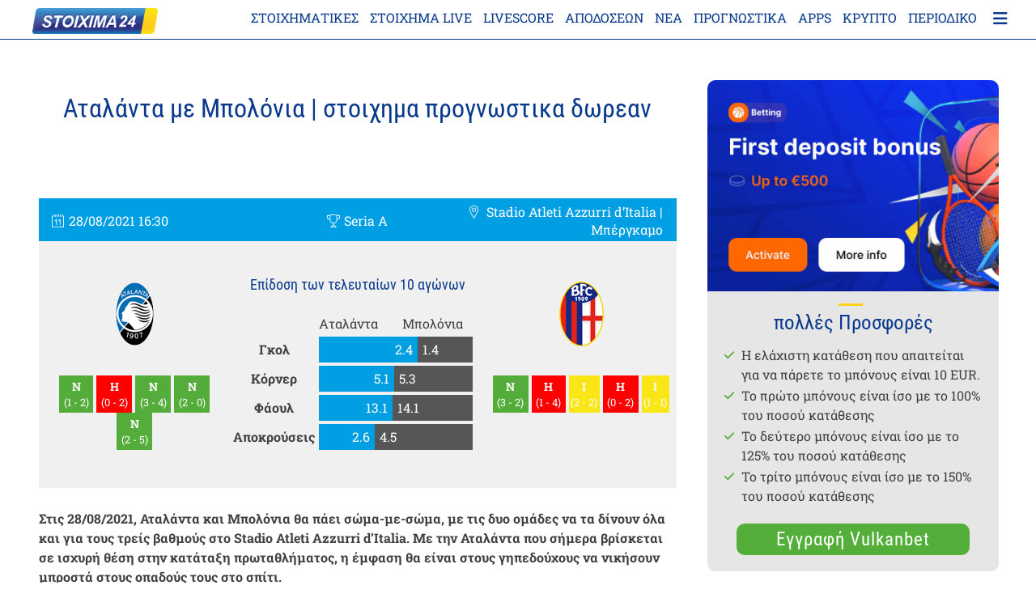

--- FILE ---
content_type: text/html; charset=UTF-8
request_url: https://www.stoixima24.net/%CF%80%CF%81%CE%BF%CE%B3%CE%BD%CF%89%CF%83%CF%84%CE%B9%CE%BA%CE%AC/%CF%80%CF%81%CE%BF%CE%B3%CE%BD%CF%89%CF%83%CF%84%CE%B9%CE%BA%CE%AC-atalantabergamo-bolognafc-28-08-2021/
body_size: 27492
content:
<!doctype html>
<html lang="el">
<head><meta charset="UTF-8"><script>if(navigator.userAgent.match(/MSIE|Internet Explorer/i)||navigator.userAgent.match(/Trident\/7\..*?rv:11/i)){var href=document.location.href;if(!href.match(/[?&]nowprocket/)){if(href.indexOf("?")==-1){if(href.indexOf("#")==-1){document.location.href=href+"?nowprocket=1"}else{document.location.href=href.replace("#","?nowprocket=1#")}}else{if(href.indexOf("#")==-1){document.location.href=href+"&nowprocket=1"}else{document.location.href=href.replace("#","&nowprocket=1#")}}}}</script><script>(()=>{class RocketLazyLoadScripts{constructor(){this.v="2.0.4",this.userEvents=["keydown","keyup","mousedown","mouseup","mousemove","mouseover","mouseout","touchmove","touchstart","touchend","touchcancel","wheel","click","dblclick","input"],this.attributeEvents=["onblur","onclick","oncontextmenu","ondblclick","onfocus","onmousedown","onmouseenter","onmouseleave","onmousemove","onmouseout","onmouseover","onmouseup","onmousewheel","onscroll","onsubmit"]}async t(){this.i(),this.o(),/iP(ad|hone)/.test(navigator.userAgent)&&this.h(),this.u(),this.l(this),this.m(),this.k(this),this.p(this),this._(),await Promise.all([this.R(),this.L()]),this.lastBreath=Date.now(),this.S(this),this.P(),this.D(),this.O(),this.M(),await this.C(this.delayedScripts.normal),await this.C(this.delayedScripts.defer),await this.C(this.delayedScripts.async),await this.T(),await this.F(),await this.j(),await this.A(),window.dispatchEvent(new Event("rocket-allScriptsLoaded")),this.everythingLoaded=!0,this.lastTouchEnd&&await new Promise(t=>setTimeout(t,500-Date.now()+this.lastTouchEnd)),this.I(),this.H(),this.U(),this.W()}i(){this.CSPIssue=sessionStorage.getItem("rocketCSPIssue"),document.addEventListener("securitypolicyviolation",t=>{this.CSPIssue||"script-src-elem"!==t.violatedDirective||"data"!==t.blockedURI||(this.CSPIssue=!0,sessionStorage.setItem("rocketCSPIssue",!0))},{isRocket:!0})}o(){window.addEventListener("pageshow",t=>{this.persisted=t.persisted,this.realWindowLoadedFired=!0},{isRocket:!0}),window.addEventListener("pagehide",()=>{this.onFirstUserAction=null},{isRocket:!0})}h(){let t;function e(e){t=e}window.addEventListener("touchstart",e,{isRocket:!0}),window.addEventListener("touchend",function i(o){o.changedTouches[0]&&t.changedTouches[0]&&Math.abs(o.changedTouches[0].pageX-t.changedTouches[0].pageX)<10&&Math.abs(o.changedTouches[0].pageY-t.changedTouches[0].pageY)<10&&o.timeStamp-t.timeStamp<200&&(window.removeEventListener("touchstart",e,{isRocket:!0}),window.removeEventListener("touchend",i,{isRocket:!0}),"INPUT"===o.target.tagName&&"text"===o.target.type||(o.target.dispatchEvent(new TouchEvent("touchend",{target:o.target,bubbles:!0})),o.target.dispatchEvent(new MouseEvent("mouseover",{target:o.target,bubbles:!0})),o.target.dispatchEvent(new PointerEvent("click",{target:o.target,bubbles:!0,cancelable:!0,detail:1,clientX:o.changedTouches[0].clientX,clientY:o.changedTouches[0].clientY})),event.preventDefault()))},{isRocket:!0})}q(t){this.userActionTriggered||("mousemove"!==t.type||this.firstMousemoveIgnored?"keyup"===t.type||"mouseover"===t.type||"mouseout"===t.type||(this.userActionTriggered=!0,this.onFirstUserAction&&this.onFirstUserAction()):this.firstMousemoveIgnored=!0),"click"===t.type&&t.preventDefault(),t.stopPropagation(),t.stopImmediatePropagation(),"touchstart"===this.lastEvent&&"touchend"===t.type&&(this.lastTouchEnd=Date.now()),"click"===t.type&&(this.lastTouchEnd=0),this.lastEvent=t.type,t.composedPath&&t.composedPath()[0].getRootNode()instanceof ShadowRoot&&(t.rocketTarget=t.composedPath()[0]),this.savedUserEvents.push(t)}u(){this.savedUserEvents=[],this.userEventHandler=this.q.bind(this),this.userEvents.forEach(t=>window.addEventListener(t,this.userEventHandler,{passive:!1,isRocket:!0})),document.addEventListener("visibilitychange",this.userEventHandler,{isRocket:!0})}U(){this.userEvents.forEach(t=>window.removeEventListener(t,this.userEventHandler,{passive:!1,isRocket:!0})),document.removeEventListener("visibilitychange",this.userEventHandler,{isRocket:!0}),this.savedUserEvents.forEach(t=>{(t.rocketTarget||t.target).dispatchEvent(new window[t.constructor.name](t.type,t))})}m(){const t="return false",e=Array.from(this.attributeEvents,t=>"data-rocket-"+t),i="["+this.attributeEvents.join("],[")+"]",o="[data-rocket-"+this.attributeEvents.join("],[data-rocket-")+"]",s=(e,i,o)=>{o&&o!==t&&(e.setAttribute("data-rocket-"+i,o),e["rocket"+i]=new Function("event",o),e.setAttribute(i,t))};new MutationObserver(t=>{for(const n of t)"attributes"===n.type&&(n.attributeName.startsWith("data-rocket-")||this.everythingLoaded?n.attributeName.startsWith("data-rocket-")&&this.everythingLoaded&&this.N(n.target,n.attributeName.substring(12)):s(n.target,n.attributeName,n.target.getAttribute(n.attributeName))),"childList"===n.type&&n.addedNodes.forEach(t=>{if(t.nodeType===Node.ELEMENT_NODE)if(this.everythingLoaded)for(const i of[t,...t.querySelectorAll(o)])for(const t of i.getAttributeNames())e.includes(t)&&this.N(i,t.substring(12));else for(const e of[t,...t.querySelectorAll(i)])for(const t of e.getAttributeNames())this.attributeEvents.includes(t)&&s(e,t,e.getAttribute(t))})}).observe(document,{subtree:!0,childList:!0,attributeFilter:[...this.attributeEvents,...e]})}I(){this.attributeEvents.forEach(t=>{document.querySelectorAll("[data-rocket-"+t+"]").forEach(e=>{this.N(e,t)})})}N(t,e){const i=t.getAttribute("data-rocket-"+e);i&&(t.setAttribute(e,i),t.removeAttribute("data-rocket-"+e))}k(t){Object.defineProperty(HTMLElement.prototype,"onclick",{get(){return this.rocketonclick||null},set(e){this.rocketonclick=e,this.setAttribute(t.everythingLoaded?"onclick":"data-rocket-onclick","this.rocketonclick(event)")}})}S(t){function e(e,i){let o=e[i];e[i]=null,Object.defineProperty(e,i,{get:()=>o,set(s){t.everythingLoaded?o=s:e["rocket"+i]=o=s}})}e(document,"onreadystatechange"),e(window,"onload"),e(window,"onpageshow");try{Object.defineProperty(document,"readyState",{get:()=>t.rocketReadyState,set(e){t.rocketReadyState=e},configurable:!0}),document.readyState="loading"}catch(t){console.log("WPRocket DJE readyState conflict, bypassing")}}l(t){this.originalAddEventListener=EventTarget.prototype.addEventListener,this.originalRemoveEventListener=EventTarget.prototype.removeEventListener,this.savedEventListeners=[],EventTarget.prototype.addEventListener=function(e,i,o){o&&o.isRocket||!t.B(e,this)&&!t.userEvents.includes(e)||t.B(e,this)&&!t.userActionTriggered||e.startsWith("rocket-")||t.everythingLoaded?t.originalAddEventListener.call(this,e,i,o):(t.savedEventListeners.push({target:this,remove:!1,type:e,func:i,options:o}),"mouseenter"!==e&&"mouseleave"!==e||t.originalAddEventListener.call(this,e,t.savedUserEvents.push,o))},EventTarget.prototype.removeEventListener=function(e,i,o){o&&o.isRocket||!t.B(e,this)&&!t.userEvents.includes(e)||t.B(e,this)&&!t.userActionTriggered||e.startsWith("rocket-")||t.everythingLoaded?t.originalRemoveEventListener.call(this,e,i,o):t.savedEventListeners.push({target:this,remove:!0,type:e,func:i,options:o})}}J(t,e){this.savedEventListeners=this.savedEventListeners.filter(i=>{let o=i.type,s=i.target||window;return e!==o||t!==s||(this.B(o,s)&&(i.type="rocket-"+o),this.$(i),!1)})}H(){EventTarget.prototype.addEventListener=this.originalAddEventListener,EventTarget.prototype.removeEventListener=this.originalRemoveEventListener,this.savedEventListeners.forEach(t=>this.$(t))}$(t){t.remove?this.originalRemoveEventListener.call(t.target,t.type,t.func,t.options):this.originalAddEventListener.call(t.target,t.type,t.func,t.options)}p(t){let e;function i(e){return t.everythingLoaded?e:e.split(" ").map(t=>"load"===t||t.startsWith("load.")?"rocket-jquery-load":t).join(" ")}function o(o){function s(e){const s=o.fn[e];o.fn[e]=o.fn.init.prototype[e]=function(){return this[0]===window&&t.userActionTriggered&&("string"==typeof arguments[0]||arguments[0]instanceof String?arguments[0]=i(arguments[0]):"object"==typeof arguments[0]&&Object.keys(arguments[0]).forEach(t=>{const e=arguments[0][t];delete arguments[0][t],arguments[0][i(t)]=e})),s.apply(this,arguments),this}}if(o&&o.fn&&!t.allJQueries.includes(o)){const e={DOMContentLoaded:[],"rocket-DOMContentLoaded":[]};for(const t in e)document.addEventListener(t,()=>{e[t].forEach(t=>t())},{isRocket:!0});o.fn.ready=o.fn.init.prototype.ready=function(i){function s(){parseInt(o.fn.jquery)>2?setTimeout(()=>i.bind(document)(o)):i.bind(document)(o)}return"function"==typeof i&&(t.realDomReadyFired?!t.userActionTriggered||t.fauxDomReadyFired?s():e["rocket-DOMContentLoaded"].push(s):e.DOMContentLoaded.push(s)),o([])},s("on"),s("one"),s("off"),t.allJQueries.push(o)}e=o}t.allJQueries=[],o(window.jQuery),Object.defineProperty(window,"jQuery",{get:()=>e,set(t){o(t)}})}P(){const t=new Map;document.write=document.writeln=function(e){const i=document.currentScript,o=document.createRange(),s=i.parentElement;let n=t.get(i);void 0===n&&(n=i.nextSibling,t.set(i,n));const c=document.createDocumentFragment();o.setStart(c,0),c.appendChild(o.createContextualFragment(e)),s.insertBefore(c,n)}}async R(){return new Promise(t=>{this.userActionTriggered?t():this.onFirstUserAction=t})}async L(){return new Promise(t=>{document.addEventListener("DOMContentLoaded",()=>{this.realDomReadyFired=!0,t()},{isRocket:!0})})}async j(){return this.realWindowLoadedFired?Promise.resolve():new Promise(t=>{window.addEventListener("load",t,{isRocket:!0})})}M(){this.pendingScripts=[];this.scriptsMutationObserver=new MutationObserver(t=>{for(const e of t)e.addedNodes.forEach(t=>{"SCRIPT"!==t.tagName||t.noModule||t.isWPRocket||this.pendingScripts.push({script:t,promise:new Promise(e=>{const i=()=>{const i=this.pendingScripts.findIndex(e=>e.script===t);i>=0&&this.pendingScripts.splice(i,1),e()};t.addEventListener("load",i,{isRocket:!0}),t.addEventListener("error",i,{isRocket:!0}),setTimeout(i,1e3)})})})}),this.scriptsMutationObserver.observe(document,{childList:!0,subtree:!0})}async F(){await this.X(),this.pendingScripts.length?(await this.pendingScripts[0].promise,await this.F()):this.scriptsMutationObserver.disconnect()}D(){this.delayedScripts={normal:[],async:[],defer:[]},document.querySelectorAll("script[type$=rocketlazyloadscript]").forEach(t=>{t.hasAttribute("data-rocket-src")?t.hasAttribute("async")&&!1!==t.async?this.delayedScripts.async.push(t):t.hasAttribute("defer")&&!1!==t.defer||"module"===t.getAttribute("data-rocket-type")?this.delayedScripts.defer.push(t):this.delayedScripts.normal.push(t):this.delayedScripts.normal.push(t)})}async _(){await this.L();let t=[];document.querySelectorAll("script[type$=rocketlazyloadscript][data-rocket-src]").forEach(e=>{let i=e.getAttribute("data-rocket-src");if(i&&!i.startsWith("data:")){i.startsWith("//")&&(i=location.protocol+i);try{const o=new URL(i).origin;o!==location.origin&&t.push({src:o,crossOrigin:e.crossOrigin||"module"===e.getAttribute("data-rocket-type")})}catch(t){}}}),t=[...new Map(t.map(t=>[JSON.stringify(t),t])).values()],this.Y(t,"preconnect")}async G(t){if(await this.K(),!0!==t.noModule||!("noModule"in HTMLScriptElement.prototype))return new Promise(e=>{let i;function o(){(i||t).setAttribute("data-rocket-status","executed"),e()}try{if(navigator.userAgent.includes("Firefox/")||""===navigator.vendor||this.CSPIssue)i=document.createElement("script"),[...t.attributes].forEach(t=>{let e=t.nodeName;"type"!==e&&("data-rocket-type"===e&&(e="type"),"data-rocket-src"===e&&(e="src"),i.setAttribute(e,t.nodeValue))}),t.text&&(i.text=t.text),t.nonce&&(i.nonce=t.nonce),i.hasAttribute("src")?(i.addEventListener("load",o,{isRocket:!0}),i.addEventListener("error",()=>{i.setAttribute("data-rocket-status","failed-network"),e()},{isRocket:!0}),setTimeout(()=>{i.isConnected||e()},1)):(i.text=t.text,o()),i.isWPRocket=!0,t.parentNode.replaceChild(i,t);else{const i=t.getAttribute("data-rocket-type"),s=t.getAttribute("data-rocket-src");i?(t.type=i,t.removeAttribute("data-rocket-type")):t.removeAttribute("type"),t.addEventListener("load",o,{isRocket:!0}),t.addEventListener("error",i=>{this.CSPIssue&&i.target.src.startsWith("data:")?(console.log("WPRocket: CSP fallback activated"),t.removeAttribute("src"),this.G(t).then(e)):(t.setAttribute("data-rocket-status","failed-network"),e())},{isRocket:!0}),s?(t.fetchPriority="high",t.removeAttribute("data-rocket-src"),t.src=s):t.src="data:text/javascript;base64,"+window.btoa(unescape(encodeURIComponent(t.text)))}}catch(i){t.setAttribute("data-rocket-status","failed-transform"),e()}});t.setAttribute("data-rocket-status","skipped")}async C(t){const e=t.shift();return e?(e.isConnected&&await this.G(e),this.C(t)):Promise.resolve()}O(){this.Y([...this.delayedScripts.normal,...this.delayedScripts.defer,...this.delayedScripts.async],"preload")}Y(t,e){this.trash=this.trash||[];let i=!0;var o=document.createDocumentFragment();t.forEach(t=>{const s=t.getAttribute&&t.getAttribute("data-rocket-src")||t.src;if(s&&!s.startsWith("data:")){const n=document.createElement("link");n.href=s,n.rel=e,"preconnect"!==e&&(n.as="script",n.fetchPriority=i?"high":"low"),t.getAttribute&&"module"===t.getAttribute("data-rocket-type")&&(n.crossOrigin=!0),t.crossOrigin&&(n.crossOrigin=t.crossOrigin),t.integrity&&(n.integrity=t.integrity),t.nonce&&(n.nonce=t.nonce),o.appendChild(n),this.trash.push(n),i=!1}}),document.head.appendChild(o)}W(){this.trash.forEach(t=>t.remove())}async T(){try{document.readyState="interactive"}catch(t){}this.fauxDomReadyFired=!0;try{await this.K(),this.J(document,"readystatechange"),document.dispatchEvent(new Event("rocket-readystatechange")),await this.K(),document.rocketonreadystatechange&&document.rocketonreadystatechange(),await this.K(),this.J(document,"DOMContentLoaded"),document.dispatchEvent(new Event("rocket-DOMContentLoaded")),await this.K(),this.J(window,"DOMContentLoaded"),window.dispatchEvent(new Event("rocket-DOMContentLoaded"))}catch(t){console.error(t)}}async A(){try{document.readyState="complete"}catch(t){}try{await this.K(),this.J(document,"readystatechange"),document.dispatchEvent(new Event("rocket-readystatechange")),await this.K(),document.rocketonreadystatechange&&document.rocketonreadystatechange(),await this.K(),this.J(window,"load"),window.dispatchEvent(new Event("rocket-load")),await this.K(),window.rocketonload&&window.rocketonload(),await this.K(),this.allJQueries.forEach(t=>t(window).trigger("rocket-jquery-load")),await this.K(),this.J(window,"pageshow");const t=new Event("rocket-pageshow");t.persisted=this.persisted,window.dispatchEvent(t),await this.K(),window.rocketonpageshow&&window.rocketonpageshow({persisted:this.persisted})}catch(t){console.error(t)}}async K(){Date.now()-this.lastBreath>45&&(await this.X(),this.lastBreath=Date.now())}async X(){return document.hidden?new Promise(t=>setTimeout(t)):new Promise(t=>requestAnimationFrame(t))}B(t,e){return e===document&&"readystatechange"===t||(e===document&&"DOMContentLoaded"===t||(e===window&&"DOMContentLoaded"===t||(e===window&&"load"===t||e===window&&"pageshow"===t)))}static run(){(new RocketLazyLoadScripts).t()}}RocketLazyLoadScripts.run()})();</script>
	
	<meta name="viewport" content="width=device-width, initial-scale=1">
	<link rel="profile" href="https://gmpg.org/xfn/11">    
        	<meta name='robots' content='index, follow, max-image-preview:large, max-snippet:-1, max-video-preview:-1' />
	<style>img:is([sizes="auto" i], [sizes^="auto," i]) { contain-intrinsic-size: 3000px 1500px }</style>
	
	<!-- This site is optimized with the Yoast SEO plugin v26.2 - https://yoast.com/wordpress/plugins/seo/ -->
	<title>Αταλάντα με Μπολόνια 28/08/2021 πρόγνωση και συμβουλές</title>
	<meta name="description" content="Ψάχνετε για τις καλύτερες προσφορές για τον επερχόμενο αγώνα μεταξύ Αταλάντα και Αταλάντα την 28/08/2021? Οι ειδικοί μας είναι έτοιμοι να προσφέρουν όλα όσα πρέπει να γνωρίζουμε, συμπεριλαμβάνοντας τις βασικές λεπτομέρειες όπως τις σώμα-με-σώμα καταγραφές και η πρόσφατη μορφή. Ελέγξτε ποιος θα είναι ο πιθανός νικητής εδώ." />
	<meta property="og:locale" content="el_GR" />
	<meta property="og:type" content="article" />
	<meta property="og:title" content="Αταλάντα με Μπολόνια 28/08/2021 πρόγνωση και συμβουλές" />
	<meta property="og:description" content="Ψάχνετε για τις καλύτερες προσφορές για τον επερχόμενο αγώνα μεταξύ Αταλάντα και Αταλάντα την 28/08/2021? Οι ειδικοί μας είναι έτοιμοι να προσφέρουν όλα όσα πρέπει να γνωρίζουμε, συμπεριλαμβάνοντας τις βασικές λεπτομέρειες όπως τις σώμα-με-σώμα καταγραφές και η πρόσφατη μορφή. Ελέγξτε ποιος θα είναι ο πιθανός νικητής εδώ." />
	<meta property="og:url" content="https://www.stoixima24.net/προγνωστικά/προγνωστικά-atalantabergamo-bolognafc-28-08-2021/" />
	<meta property="og:site_name" content="euclid-project.eu" />
	<meta property="og:image" content="https://www.stoixima24.net/wp-content/uploads/effectfulPrediction/seria-a/atalantabergamo-bolognafc.png" />
	<meta property="og:image:width" content="300" />
	<meta property="og:image:height" content="128" />
	<meta property="og:image:type" content="image/png" />
	<meta name="twitter:card" content="summary_large_image" />
	<script type="application/ld+json" class="yoast-schema-graph">{"@context":"https://schema.org","@graph":[{"@type":"WebPage","@id":"https://www.stoixima24.net/προγνωστικά/%cf%80%cf%81%ce%bf%ce%b3%ce%bd%cf%89%cf%83%cf%84%ce%b9%ce%ba%ce%ac-atalantabergamo-bolognafc-28-08-2021/","url":"https://www.stoixima24.net/προγνωστικά/%cf%80%cf%81%ce%bf%ce%b3%ce%bd%cf%89%cf%83%cf%84%ce%b9%ce%ba%ce%ac-atalantabergamo-bolognafc-28-08-2021/","name":"Αταλάντα με Μπολόνια 28/08/2021 πρόγνωση και συμβουλές","isPartOf":{"@id":"https://www.stoixima24.net/#website"},"primaryImageOfPage":{"@id":"https://www.stoixima24.net/προγνωστικά/%cf%80%cf%81%ce%bf%ce%b3%ce%bd%cf%89%cf%83%cf%84%ce%b9%ce%ba%ce%ac-atalantabergamo-bolognafc-28-08-2021/#primaryimage"},"image":{"@id":"https://www.stoixima24.net/προγνωστικά/%cf%80%cf%81%ce%bf%ce%b3%ce%bd%cf%89%cf%83%cf%84%ce%b9%ce%ba%ce%ac-atalantabergamo-bolognafc-28-08-2021/#primaryimage"},"thumbnailUrl":"https://www.stoixima24.net/wp-content/uploads/effectfulPrediction/seria-a/atalantabergamo-bolognafc.png","datePublished":"2021-08-25T10:25:33+00:00","description":"Ψάχνετε για τις καλύτερες προσφορές για τον επερχόμενο αγώνα μεταξύ Αταλάντα και Αταλάντα την 28/08/2021? Οι ειδικοί μας είναι έτοιμοι να προσφέρουν όλα όσα πρέπει να γνωρίζουμε, συμπεριλαμβάνοντας τις βασικές λεπτομέρειες όπως τις σώμα-με-σώμα καταγραφές και η πρόσφατη μορφή. Ελέγξτε ποιος θα είναι ο πιθανός νικητής εδώ.","breadcrumb":{"@id":"https://www.stoixima24.net/προγνωστικά/%cf%80%cf%81%ce%bf%ce%b3%ce%bd%cf%89%cf%83%cf%84%ce%b9%ce%ba%ce%ac-atalantabergamo-bolognafc-28-08-2021/#breadcrumb"},"inLanguage":"el","potentialAction":[{"@type":"ReadAction","target":["https://www.stoixima24.net/προγνωστικά/%cf%80%cf%81%ce%bf%ce%b3%ce%bd%cf%89%cf%83%cf%84%ce%b9%ce%ba%ce%ac-atalantabergamo-bolognafc-28-08-2021/"]}]},{"@type":"ImageObject","inLanguage":"el","@id":"https://www.stoixima24.net/προγνωστικά/%cf%80%cf%81%ce%bf%ce%b3%ce%bd%cf%89%cf%83%cf%84%ce%b9%ce%ba%ce%ac-atalantabergamo-bolognafc-28-08-2021/#primaryimage","url":"https://www.stoixima24.net/wp-content/uploads/effectfulPrediction/seria-a/atalantabergamo-bolognafc.png","contentUrl":"https://www.stoixima24.net/wp-content/uploads/effectfulPrediction/seria-a/atalantabergamo-bolognafc.png","width":300,"height":128,"caption":"atalantabergamo bolognafc"},{"@type":"BreadcrumbList","@id":"https://www.stoixima24.net/προγνωστικά/%cf%80%cf%81%ce%bf%ce%b3%ce%bd%cf%89%cf%83%cf%84%ce%b9%ce%ba%ce%ac-atalantabergamo-bolognafc-28-08-2021/#breadcrumb","itemListElement":[{"@type":"ListItem","position":1,"name":"Home","item":"https://www.stoixima24.net/"},{"@type":"ListItem","position":2,"name":"Αταλάντα με Μπολόνια 28/08/2021"}]},{"@type":"WebSite","@id":"https://www.stoixima24.net/#website","url":"https://www.stoixima24.net/","name":"euclid-project.eu","description":"","publisher":{"@id":"https://www.stoixima24.net/#organization"},"potentialAction":[{"@type":"SearchAction","target":{"@type":"EntryPoint","urlTemplate":"https://www.stoixima24.net/?s={search_term_string}"},"query-input":{"@type":"PropertyValueSpecification","valueRequired":true,"valueName":"search_term_string"}}],"inLanguage":"el"},{"@type":"Organization","@id":"https://www.stoixima24.net/#organization","name":"Stoixima 24","url":"https://www.stoixima24.net/","logo":{"@type":"ImageObject","inLanguage":"el","@id":"https://www.stoixima24.net/#/schema/logo/image/","url":"https://www.stoixima24.net/wp-content/uploads/2020/06/Stoixima-24.png","contentUrl":"https://www.stoixima24.net/wp-content/uploads/2020/06/Stoixima-24.png","width":231,"height":47,"caption":"Stoixima 24"},"image":{"@id":"https://www.stoixima24.net/#/schema/logo/image/"}},false]}</script>
	<!-- / Yoast SEO plugin. -->


<link rel='dns-prefetch' href='//cdn.canvasjs.com' />
<link rel='dns-prefetch' href='//www.googletagmanager.com' />

<link rel="alternate" type="application/rss+xml" title="Ροή RSS &raquo; euclid-project.eu" href="https://www.stoixima24.net/feed/" />
<link rel="alternate" type="application/rss+xml" title="Ροή Σχολίων &raquo; euclid-project.eu" href="https://www.stoixima24.net/comments/feed/" />
<link data-minify="1" rel='stylesheet' id='pt-cv-public-style-css' href='https://www.stoixima24.net/wp-content/cache/min/1/wp-content/plugins/content-views-query-and-display-post-page/public/assets/css/cv.css?ver=1763636277' media='all' />
<link rel='stylesheet' id='post-views-counter-frontend-css' href='https://www.stoixima24.net/wp-content/plugins/post-views-counter/css/frontend.min.css?ver=1.5.6' media='all' />
<style id='wp-emoji-styles-inline-css'>

	img.wp-smiley, img.emoji {
		display: inline !important;
		border: none !important;
		box-shadow: none !important;
		height: 1em !important;
		width: 1em !important;
		margin: 0 0.07em !important;
		vertical-align: -0.1em !important;
		background: none !important;
		padding: 0 !important;
	}
</style>
<style id='classic-theme-styles-inline-css'>
/*! This file is auto-generated */
.wp-block-button__link{color:#fff;background-color:#32373c;border-radius:9999px;box-shadow:none;text-decoration:none;padding:calc(.667em + 2px) calc(1.333em + 2px);font-size:1.125em}.wp-block-file__button{background:#32373c;color:#fff;text-decoration:none}
</style>
<style id='global-styles-inline-css'>
:root{--wp--preset--aspect-ratio--square: 1;--wp--preset--aspect-ratio--4-3: 4/3;--wp--preset--aspect-ratio--3-4: 3/4;--wp--preset--aspect-ratio--3-2: 3/2;--wp--preset--aspect-ratio--2-3: 2/3;--wp--preset--aspect-ratio--16-9: 16/9;--wp--preset--aspect-ratio--9-16: 9/16;--wp--preset--color--black: #000000;--wp--preset--color--cyan-bluish-gray: #abb8c3;--wp--preset--color--white: #ffffff;--wp--preset--color--pale-pink: #f78da7;--wp--preset--color--vivid-red: #cf2e2e;--wp--preset--color--luminous-vivid-orange: #ff6900;--wp--preset--color--luminous-vivid-amber: #fcb900;--wp--preset--color--light-green-cyan: #7bdcb5;--wp--preset--color--vivid-green-cyan: #00d084;--wp--preset--color--pale-cyan-blue: #8ed1fc;--wp--preset--color--vivid-cyan-blue: #0693e3;--wp--preset--color--vivid-purple: #9b51e0;--wp--preset--gradient--vivid-cyan-blue-to-vivid-purple: linear-gradient(135deg,rgba(6,147,227,1) 0%,rgb(155,81,224) 100%);--wp--preset--gradient--light-green-cyan-to-vivid-green-cyan: linear-gradient(135deg,rgb(122,220,180) 0%,rgb(0,208,130) 100%);--wp--preset--gradient--luminous-vivid-amber-to-luminous-vivid-orange: linear-gradient(135deg,rgba(252,185,0,1) 0%,rgba(255,105,0,1) 100%);--wp--preset--gradient--luminous-vivid-orange-to-vivid-red: linear-gradient(135deg,rgba(255,105,0,1) 0%,rgb(207,46,46) 100%);--wp--preset--gradient--very-light-gray-to-cyan-bluish-gray: linear-gradient(135deg,rgb(238,238,238) 0%,rgb(169,184,195) 100%);--wp--preset--gradient--cool-to-warm-spectrum: linear-gradient(135deg,rgb(74,234,220) 0%,rgb(151,120,209) 20%,rgb(207,42,186) 40%,rgb(238,44,130) 60%,rgb(251,105,98) 80%,rgb(254,248,76) 100%);--wp--preset--gradient--blush-light-purple: linear-gradient(135deg,rgb(255,206,236) 0%,rgb(152,150,240) 100%);--wp--preset--gradient--blush-bordeaux: linear-gradient(135deg,rgb(254,205,165) 0%,rgb(254,45,45) 50%,rgb(107,0,62) 100%);--wp--preset--gradient--luminous-dusk: linear-gradient(135deg,rgb(255,203,112) 0%,rgb(199,81,192) 50%,rgb(65,88,208) 100%);--wp--preset--gradient--pale-ocean: linear-gradient(135deg,rgb(255,245,203) 0%,rgb(182,227,212) 50%,rgb(51,167,181) 100%);--wp--preset--gradient--electric-grass: linear-gradient(135deg,rgb(202,248,128) 0%,rgb(113,206,126) 100%);--wp--preset--gradient--midnight: linear-gradient(135deg,rgb(2,3,129) 0%,rgb(40,116,252) 100%);--wp--preset--font-size--small: 13px;--wp--preset--font-size--medium: 20px;--wp--preset--font-size--large: 36px;--wp--preset--font-size--x-large: 42px;--wp--preset--spacing--20: 0.44rem;--wp--preset--spacing--30: 0.67rem;--wp--preset--spacing--40: 1rem;--wp--preset--spacing--50: 1.5rem;--wp--preset--spacing--60: 2.25rem;--wp--preset--spacing--70: 3.38rem;--wp--preset--spacing--80: 5.06rem;--wp--preset--shadow--natural: 6px 6px 9px rgba(0, 0, 0, 0.2);--wp--preset--shadow--deep: 12px 12px 50px rgba(0, 0, 0, 0.4);--wp--preset--shadow--sharp: 6px 6px 0px rgba(0, 0, 0, 0.2);--wp--preset--shadow--outlined: 6px 6px 0px -3px rgba(255, 255, 255, 1), 6px 6px rgba(0, 0, 0, 1);--wp--preset--shadow--crisp: 6px 6px 0px rgba(0, 0, 0, 1);}:where(.is-layout-flex){gap: 0.5em;}:where(.is-layout-grid){gap: 0.5em;}body .is-layout-flex{display: flex;}.is-layout-flex{flex-wrap: wrap;align-items: center;}.is-layout-flex > :is(*, div){margin: 0;}body .is-layout-grid{display: grid;}.is-layout-grid > :is(*, div){margin: 0;}:where(.wp-block-columns.is-layout-flex){gap: 2em;}:where(.wp-block-columns.is-layout-grid){gap: 2em;}:where(.wp-block-post-template.is-layout-flex){gap: 1.25em;}:where(.wp-block-post-template.is-layout-grid){gap: 1.25em;}.has-black-color{color: var(--wp--preset--color--black) !important;}.has-cyan-bluish-gray-color{color: var(--wp--preset--color--cyan-bluish-gray) !important;}.has-white-color{color: var(--wp--preset--color--white) !important;}.has-pale-pink-color{color: var(--wp--preset--color--pale-pink) !important;}.has-vivid-red-color{color: var(--wp--preset--color--vivid-red) !important;}.has-luminous-vivid-orange-color{color: var(--wp--preset--color--luminous-vivid-orange) !important;}.has-luminous-vivid-amber-color{color: var(--wp--preset--color--luminous-vivid-amber) !important;}.has-light-green-cyan-color{color: var(--wp--preset--color--light-green-cyan) !important;}.has-vivid-green-cyan-color{color: var(--wp--preset--color--vivid-green-cyan) !important;}.has-pale-cyan-blue-color{color: var(--wp--preset--color--pale-cyan-blue) !important;}.has-vivid-cyan-blue-color{color: var(--wp--preset--color--vivid-cyan-blue) !important;}.has-vivid-purple-color{color: var(--wp--preset--color--vivid-purple) !important;}.has-black-background-color{background-color: var(--wp--preset--color--black) !important;}.has-cyan-bluish-gray-background-color{background-color: var(--wp--preset--color--cyan-bluish-gray) !important;}.has-white-background-color{background-color: var(--wp--preset--color--white) !important;}.has-pale-pink-background-color{background-color: var(--wp--preset--color--pale-pink) !important;}.has-vivid-red-background-color{background-color: var(--wp--preset--color--vivid-red) !important;}.has-luminous-vivid-orange-background-color{background-color: var(--wp--preset--color--luminous-vivid-orange) !important;}.has-luminous-vivid-amber-background-color{background-color: var(--wp--preset--color--luminous-vivid-amber) !important;}.has-light-green-cyan-background-color{background-color: var(--wp--preset--color--light-green-cyan) !important;}.has-vivid-green-cyan-background-color{background-color: var(--wp--preset--color--vivid-green-cyan) !important;}.has-pale-cyan-blue-background-color{background-color: var(--wp--preset--color--pale-cyan-blue) !important;}.has-vivid-cyan-blue-background-color{background-color: var(--wp--preset--color--vivid-cyan-blue) !important;}.has-vivid-purple-background-color{background-color: var(--wp--preset--color--vivid-purple) !important;}.has-black-border-color{border-color: var(--wp--preset--color--black) !important;}.has-cyan-bluish-gray-border-color{border-color: var(--wp--preset--color--cyan-bluish-gray) !important;}.has-white-border-color{border-color: var(--wp--preset--color--white) !important;}.has-pale-pink-border-color{border-color: var(--wp--preset--color--pale-pink) !important;}.has-vivid-red-border-color{border-color: var(--wp--preset--color--vivid-red) !important;}.has-luminous-vivid-orange-border-color{border-color: var(--wp--preset--color--luminous-vivid-orange) !important;}.has-luminous-vivid-amber-border-color{border-color: var(--wp--preset--color--luminous-vivid-amber) !important;}.has-light-green-cyan-border-color{border-color: var(--wp--preset--color--light-green-cyan) !important;}.has-vivid-green-cyan-border-color{border-color: var(--wp--preset--color--vivid-green-cyan) !important;}.has-pale-cyan-blue-border-color{border-color: var(--wp--preset--color--pale-cyan-blue) !important;}.has-vivid-cyan-blue-border-color{border-color: var(--wp--preset--color--vivid-cyan-blue) !important;}.has-vivid-purple-border-color{border-color: var(--wp--preset--color--vivid-purple) !important;}.has-vivid-cyan-blue-to-vivid-purple-gradient-background{background: var(--wp--preset--gradient--vivid-cyan-blue-to-vivid-purple) !important;}.has-light-green-cyan-to-vivid-green-cyan-gradient-background{background: var(--wp--preset--gradient--light-green-cyan-to-vivid-green-cyan) !important;}.has-luminous-vivid-amber-to-luminous-vivid-orange-gradient-background{background: var(--wp--preset--gradient--luminous-vivid-amber-to-luminous-vivid-orange) !important;}.has-luminous-vivid-orange-to-vivid-red-gradient-background{background: var(--wp--preset--gradient--luminous-vivid-orange-to-vivid-red) !important;}.has-very-light-gray-to-cyan-bluish-gray-gradient-background{background: var(--wp--preset--gradient--very-light-gray-to-cyan-bluish-gray) !important;}.has-cool-to-warm-spectrum-gradient-background{background: var(--wp--preset--gradient--cool-to-warm-spectrum) !important;}.has-blush-light-purple-gradient-background{background: var(--wp--preset--gradient--blush-light-purple) !important;}.has-blush-bordeaux-gradient-background{background: var(--wp--preset--gradient--blush-bordeaux) !important;}.has-luminous-dusk-gradient-background{background: var(--wp--preset--gradient--luminous-dusk) !important;}.has-pale-ocean-gradient-background{background: var(--wp--preset--gradient--pale-ocean) !important;}.has-electric-grass-gradient-background{background: var(--wp--preset--gradient--electric-grass) !important;}.has-midnight-gradient-background{background: var(--wp--preset--gradient--midnight) !important;}.has-small-font-size{font-size: var(--wp--preset--font-size--small) !important;}.has-medium-font-size{font-size: var(--wp--preset--font-size--medium) !important;}.has-large-font-size{font-size: var(--wp--preset--font-size--large) !important;}.has-x-large-font-size{font-size: var(--wp--preset--font-size--x-large) !important;}
:where(.wp-block-post-template.is-layout-flex){gap: 1.25em;}:where(.wp-block-post-template.is-layout-grid){gap: 1.25em;}
:where(.wp-block-columns.is-layout-flex){gap: 2em;}:where(.wp-block-columns.is-layout-grid){gap: 2em;}
:root :where(.wp-block-pullquote){font-size: 1.5em;line-height: 1.6;}
</style>
<link data-minify="1" rel='stylesheet' id='as-faq-styles-css' href='https://www.stoixima24.net/wp-content/cache/min/1/wp-content/plugins/as-faq/style.css?ver=1763636277' media='all' />
<link data-minify="1" rel='stylesheet' id='cpsh-shortcodes-css' href='https://www.stoixima24.net/wp-content/cache/min/1/wp-content/plugins/column-shortcodes/assets/css/shortcodes.css?ver=1763636277' media='all' />
<link rel='stylesheet' id='emEffPred-style-css' href='https://www.stoixima24.net/wp-content/uploads/effectfulPrediction/style.min.css?ver=1.0.22' media='all' />
<link data-minify="1" rel='stylesheet' id='wppopups-pro-css' href='https://www.stoixima24.net/wp-content/cache/min/1/wp-content/plugins/wppopups/pro/assets/css/wppopups.css?ver=1763636277' media='all' />
<link data-minify="1" rel='stylesheet' id='wppopups-base-css' href='https://www.stoixima24.net/wp-content/cache/min/1/wp-content/plugins/wppopups/src/assets/css/wppopups-base.css?ver=1763636277' media='all' />
<link data-minify="1" rel='stylesheet' id='parent-style-css' href='https://www.stoixima24.net/wp-content/cache/min/1/wp-content/themes/alp_master/style.css?ver=1763636277' media='all' />
<link data-minify="1" rel='stylesheet' id='child-theme-css-css' href='https://www.stoixima24.net/wp-content/cache/min/1/wp-content/themes/alp_master_child/style.css?ver=1763636277' media='all' />
<link data-minify="1" rel='stylesheet' id='alp_master-style-css' href='https://www.stoixima24.net/wp-content/cache/min/1/wp-content/themes/alp_master_child/style.css?ver=1763636277' media='all' />
<link data-minify="1" rel='stylesheet' id='font-awesome-pr-css' href='https://www.stoixima24.net/wp-content/cache/min/1/wp-content/themes/alp_master/fonts/fontawesome-pro/css/all.css?ver=1763636277' media='all' />
<link rel='stylesheet' id='swiper-css-css' href='https://www.stoixima24.net/wp-content/themes/alp_master/css/swiper.min.css?ver=6.8' media='all' />
<link data-minify="1" rel='stylesheet' id='mm-compiled-options-mobmenu-css' href='https://www.stoixima24.net/wp-content/cache/min/1/wp-content/uploads/dynamic-mobmenu.css?ver=1763636277' media='all' />
<link data-minify="1" rel='stylesheet' id='cssmobmenu-icons-css' href='https://www.stoixima24.net/wp-content/cache/min/1/wp-content/plugins/mobile-menu/includes/css/mobmenu-icons.css?ver=1763636277' media='all' />
<link data-minify="1" rel='stylesheet' id='cssmobmenu-css' href='https://www.stoixima24.net/wp-content/cache/min/1/wp-content/plugins/mobile-menu/includes/css/mobmenu.css?ver=1763636277' media='all' />
<script type="rocketlazyloadscript" data-rocket-src="https://www.stoixima24.net/wp-includes/js/jquery/jquery.min.js?ver=3.7.1" id="jquery-core-js" data-rocket-defer defer></script>
<script type="rocketlazyloadscript" data-rocket-src="https://www.stoixima24.net/wp-includes/js/jquery/jquery-migrate.min.js?ver=3.4.1" id="jquery-migrate-js" data-rocket-defer defer></script>
<script type="rocketlazyloadscript" data-rocket-src="https://www.stoixima24.net/wp-includes/js/dist/hooks.min.js?ver=4d63a3d491d11ffd8ac6" id="wp-hooks-js"></script>
<script id="ahc_front_js-js-extra">
var ahc_ajax_front = {"ajax_url":"https:\/\/www.stoixima24.net\/wp-admin\/admin-ajax.php","page_id":"71246","page_title":"\u0391\u03c4\u03b1\u03bb\u03ac\u03bd\u03c4\u03b1 \u03bc\u03b5 \u039c\u03c0\u03bf\u03bb\u03cc\u03bd\u03b9\u03b1 28\/08\/2021","post_type":"predictions"};
</script>
<script type="rocketlazyloadscript" data-minify="1" data-rocket-src="https://www.stoixima24.net/wp-content/cache/min/1/wp-content/plugins/visitors-traffic-real-time-statistics-pro/js/front.js?ver=1763636277" id="ahc_front_js-js" data-rocket-defer defer></script>
<script type="rocketlazyloadscript" data-minify="1" data-rocket-src="https://www.stoixima24.net/wp-content/cache/min/1/wp-content/uploads/effectfulPrediction/script.js?ver=1763636309" id="emEffPred-script-js" data-rocket-defer defer></script>
<script id="wppopups-pro-js-js-extra">
var wppopups_pro_vars = {"enable_stats":"1","m_id":"","data_sampling":"","post_id":"71246","l18n":{"wait":"Please wait","seconds":"seconds"}};
</script>
<script type="rocketlazyloadscript" data-minify="1" data-rocket-src="https://www.stoixima24.net/wp-content/cache/min/1/wp-content/plugins/wppopups/pro/assets/js/wppopups.js?ver=1763636277" id="wppopups-pro-js-js" data-rocket-defer defer></script>
<script type="rocketlazyloadscript" data-minify="1" data-rocket-src="https://www.stoixima24.net/wp-content/cache/min/1/wp-content/plugins/mobile-menu/includes/js/mobmenu.js?ver=1763636277" id="mobmenujs-js" data-rocket-defer defer></script>
<link rel="https://api.w.org/" href="https://www.stoixima24.net/wp-json/" /><link rel="EditURI" type="application/rsd+xml" title="RSD" href="https://www.stoixima24.net/xmlrpc.php?rsd" />
<meta name="generator" content="WordPress 6.8" />
<link rel='shortlink' href='https://www.stoixima24.net/?p=71246' />
<link rel="alternate" title="oEmbed (JSON)" type="application/json+oembed" href="https://www.stoixima24.net/wp-json/oembed/1.0/embed?url=https%3A%2F%2Fwww.stoixima24.net%2F%CF%80%CF%81%CE%BF%CE%B3%CE%BD%CF%89%CF%83%CF%84%CE%B9%CE%BA%CE%AC%2F%25cf%2580%25cf%2581%25ce%25bf%25ce%25b3%25ce%25bd%25cf%2589%25cf%2583%25cf%2584%25ce%25b9%25ce%25ba%25ce%25ac-atalantabergamo-bolognafc-28-08-2021%2F" />
<link rel="alternate" title="oEmbed (XML)" type="text/xml+oembed" href="https://www.stoixima24.net/wp-json/oembed/1.0/embed?url=https%3A%2F%2Fwww.stoixima24.net%2F%CF%80%CF%81%CE%BF%CE%B3%CE%BD%CF%89%CF%83%CF%84%CE%B9%CE%BA%CE%AC%2F%25cf%2580%25cf%2581%25ce%25bf%25ce%25b3%25ce%25bd%25cf%2589%25cf%2583%25cf%2584%25ce%25b9%25ce%25ba%25ce%25ac-atalantabergamo-bolognafc-28-08-2021%2F&#038;format=xml" />
<style type="text/css">.eafl-disclaimer-small{font-size:.8em}.eafl-disclaimer-smaller{font-size:.6em}</style>
		<!-- GA Google Analytics @ https://m0n.co/ga -->
		<script type="rocketlazyloadscript">
			(function(i,s,o,g,r,a,m){i['GoogleAnalyticsObject']=r;i[r]=i[r]||function(){
			(i[r].q=i[r].q||[]).push(arguments)},i[r].l=1*new Date();a=s.createElement(o),
			m=s.getElementsByTagName(o)[0];a.async=1;a.src=g;m.parentNode.insertBefore(a,m)
			})(window,document,'script','https://www.google-analytics.com/analytics.js','ga');
			ga('create', 'UA-150934944-9', 'auto');
			ga('send', 'pageview');
		</script>

	<meta name="generator" content="Site Kit by Google 1.164.0" />		<style type="text/css">
					.site-title,
			.site-description {
				position: absolute;
				clip: rect(1px, 1px, 1px, 1px);
				}
					</style>
		<link rel="canonical" href="https://www.stoixima24.net/προγνωστικά/%cf%80%cf%81%ce%bf%ce%b3%ce%bd%cf%89%cf%83%cf%84%ce%b9%ce%ba%ce%ac-atalantabergamo-bolognafc-13-04-2025/"><style type="text/css" id="spu-css-55087" class="spu-css">		#spu-bg-55087 {
			background-color: rgba(0, 0, 0, 0.5);
		}

		#spu-55087 .spu-close {
			font-size: 30px;
			color: rgb(220, 220, 220);
			text-shadow: 0 1px 0 #000;
		}

		#spu-55087 .spu-close:hover {
			color: rgb(255, 255, 255);
		}

		#spu-55087 {
			background-color: transparent;
			max-width: 700px;
			border-radius: 0px;
			
					height: auto;
					box-shadow:  0px 0px 0px 0px #ccc;
				}

		#spu-55087 .spu-container {
					padding: 0px;
			height: calc(100% - 28px);
		}
								</style>
		<style type="text/css" id="spu-css-55101" class="spu-css">		#spu-bg-55101 {
			background-color: rgba(0,0,0,0.5);
		}

		#spu-55101 .spu-close {
			font-size: 40px;
			color: rgb(255, 255, 255);
			text-shadow: 0 1px 0 #000;
		}

		#spu-55101 .spu-close:hover {
			color: rgb(211, 211, 211);
		}

		#spu-55101 {
			background-color: transparent;
			max-width: 700px;
			border-radius: 0px;
			
					height: auto;
					box-shadow:  0px 0px 0px 0px #ccc;
				}

		#spu-55101 .spu-container {
					padding: 0px;
			height: calc(100% - 28px);
		}
								</style>
		<link rel="icon" href="https://www.stoixima24.net/wp-content/uploads/2023/05/cropped-cropped-24_app_icon-32x32.png" sizes="32x32" />
<link rel="icon" href="https://www.stoixima24.net/wp-content/uploads/2023/05/cropped-cropped-24_app_icon-192x192.png" sizes="192x192" />
<link rel="apple-touch-icon" href="https://www.stoixima24.net/wp-content/uploads/2023/05/cropped-cropped-24_app_icon-180x180.png" />
<meta name="msapplication-TileImage" content="https://www.stoixima24.net/wp-content/uploads/2023/05/cropped-cropped-24_app_icon-270x270.png" />
		<style id="wp-custom-css">
			.sbb_lk a{
	font-size:13px;
}
.bn_sw24{
	display:block;
	margin:20px auto;
	cursor:pointer;
}

.al_to_ln1_right_ln2{
	font-size:10px;	
}

@media (min-width: 600px){
	.emEffPred_singleBetBox {
    width: 32.2%;
}
}

.background4{
	background: #009fe3;
}
.emEffPred_placeBet.button1, .emEffPred_expertTipCTA {
	background:#54ad3a;
	color:white;
}
.emEffPred_placeBet.button1:hover, .emEffPred_expertTipCTA:hover {
	opacity:0.9;
	color:white;
}
.emEffPred_head2headBox h3{
	line-height:1;
	padding:5px
}
span.emEffPred_header, .emEffPred_singleBetBox b{
	line-height:1.2em;
}
.emEffPred_head2headBox ul{
	padding-left:5px
}
.emEffPred_header span{
	color:white;
}
.emEffPred_singleBetBox h3, .emEffPred_head2headBox h3{
	color:white
}
.emEffPred_oddsComparison h2{
	padding-left:10px;
}
.wt_quotebar_right a{
	display:flex !important;
	align-items: center; 
  justify-content: center;
	padding-top: 0% !important;
}
.emEffPred_oddsComparison h3{
	color:white;
}
.allOuts2{
	width: 92%;
}
/*third level nav */ 
.main-navigation ul ul ul{
	display:none;
	position:absolute;
}
.main-navigation ul ul li:hover > ul{
		left: 200px !important;
}
.main-navigation ul ul{
	overflow: visible;
}		</style>
		<noscript><style id="rocket-lazyload-nojs-css">.rll-youtube-player, [data-lazy-src]{display:none !important;}</style></noscript>    
<meta name="generator" content="WP Rocket 3.20.0.2" data-wpr-features="wpr_delay_js wpr_defer_js wpr_minify_js wpr_lazyload_images wpr_minify_css wpr_preload_links wpr_desktop" /></head>

<body class="wp-singular predictions-template-default single single-predictions postid-71246 wp-custom-logo wp-theme-alp_master wp-child-theme-alp_master_child mob-menu-slideout-over">
	<header data-rocket-location-hash="9bed2622bee2b1e16bf80457b1cff00e" id="masthead" class="al_header">
        <div data-rocket-location-hash="ca4ddc8fa298a28c4b86dab421396af4" class="header_inner site">
            <div data-rocket-location-hash="5cd83cba399d508b78dc1100d7c0521b" class="site-branding">
                <a href="https://www.stoixima24.net/" class="custom-logo-link" rel="home"><img width="231" height="47" src="data:image/svg+xml,%3Csvg%20xmlns='http://www.w3.org/2000/svg'%20viewBox='0%200%20231%2047'%3E%3C/svg%3E" class="custom-logo" alt="Stoixima24 logo" decoding="async" data-lazy-srcset="https://www.stoixima24.net/wp-content/uploads/2023/05/Stoixima24_logo.png 231w,   https://www.stoixima24.net/wp-content/uploads/2023/05/Stoixima24_logo-150x31.png 150w" data-lazy-sizes="(max-width: 231px) 100vw, 231px" data-lazy-src="https://www.stoixima24.net/wp-content/uploads/2023/05/Stoixima24_logo.png" /><noscript><img width="231" height="47" src="https://www.stoixima24.net/wp-content/uploads/2023/05/Stoixima24_logo.png" class="custom-logo" alt="Stoixima24 logo" decoding="async" srcset="https://www.stoixima24.net/wp-content/uploads/2023/05/Stoixima24_logo.png 231w,   https://www.stoixima24.net/wp-content/uploads/2023/05/Stoixima24_logo-150x31.png 150w" sizes="(max-width: 231px) 100vw, 231px" /></noscript></a>			
            </div><!-- .site-branding -->
            
            <nav id="site-navigation" class="main-navigation">                
                <div data-rocket-location-hash="ffd38e30112a787401d788820b425895" class="menu-main-container"><ul id="primary-menu" class="menu"><li id="menu-item-37348" class="menu-item menu-item-type-post_type menu-item-object-page menu-item-37348"><a href="https://www.stoixima24.net/etairies-stoiximaton">ΣΤΟΙΧΗΜΑΤΙΚΕΣ</a></li>
<li id="menu-item-45345" class="menu-item menu-item-type-post_type menu-item-object-page menu-item-45345"><a href="https://www.stoixima24.net/live">Στοίχημα live</a></li>
<li id="menu-item-45343" class="menu-item menu-item-type-post_type menu-item-object-page menu-item-45343"><a href="https://www.stoixima24.net/live-score">Livescore</a></li>
<li id="menu-item-45344" class="menu-item menu-item-type-post_type menu-item-object-page menu-item-45344"><a href="https://www.stoixima24.net/odds">Αποδόσεων</a></li>
<li id="menu-item-38072" class="mitem-icon-top menu-item menu-item-type-taxonomy menu-item-object-category menu-item-38072"><a href="https://www.stoixima24.net/news/">Νέα</a></li>
<li id="menu-item-84137" class="menu-item menu-item-type-post_type menu-item-object-page menu-item-84137"><a href="https://www.stoixima24.net/prognostika-stoiximatos">Προγνωστικα</a></li>
<li id="menu-item-37353" class="mitem-icon-top menu-item menu-item-type-post_type menu-item-object-page menu-item-37353"><a href="https://www.stoixima24.net/apps">APPS</a></li>
<li id="menu-item-90791" class="menu-item menu-item-type-custom menu-item-object-custom menu-item-has-children menu-item-90791"><a href="#">κρύπτο</a>
<ul class="sub-menu">
	<li id="menu-item-90792" class="menu-item menu-item-type-post_type menu-item-object-post menu-item-has-children menu-item-90792"><a href="https://www.stoixima24.net/stoiximatikes-me-kryptonomismata/">Στοιχηματικές με κρύπτο</a>
	<ul class="sub-menu">
		<li id="menu-item-91098" class="menu-item menu-item-type-post_type menu-item-object-post menu-item-91098"><a href="https://www.stoixima24.net/bonus-kryptonomismaton-sto-stoixima">Μπόνους Bitcoin &#038; κρυπτονομισμάτων για στοίχημα</a></li>
	</ul>
</li>
	<li id="menu-item-90968" class="menu-item menu-item-type-post_type menu-item-object-post menu-item-has-children menu-item-90968"><a href="https://www.stoixima24.net/kazino-me-kryptonomismata">Καζίνο με κρυπτονομίσματα</a>
	<ul class="sub-menu">
		<li id="menu-item-91103" class="menu-item menu-item-type-post_type menu-item-object-post menu-item-91103"><a href="https://www.stoixima24.net/ta-kalytera-bonus-kryptokazino-stin-ellada">Μπόνους κρυπτο-καζίνο</a></li>
		<li id="menu-item-91420" class="menu-item menu-item-type-post_type menu-item-object-post menu-item-91420"><a href="https://www.stoixima24.net/kalytera-kazino-me-ethereum">Καζίνο Ethereum</a></li>
		<li id="menu-item-91865" class="menu-item menu-item-type-post_type menu-item-object-post menu-item-91865"><a href="https://www.stoixima24.net/kazino-me-cardano">Καζίνο με Cardano</a></li>
		<li id="menu-item-91707" class="menu-item menu-item-type-post_type menu-item-object-post menu-item-91707"><a href="https://www.stoixima24.net/kazino-me-litecoin">Καζίνο με Litecoin</a></li>
		<li id="menu-item-91438" class="menu-item menu-item-type-post_type menu-item-object-post menu-item-91438"><a href="https://www.stoixima24.net/kazino-me-ripple">Καζίνο με Ripple</a></li>
		<li id="menu-item-91575" class="menu-item menu-item-type-post_type menu-item-object-post menu-item-91575"><a href="https://www.stoixima24.net/kazino-me-solana">Καζίνο Solana</a></li>
		<li id="menu-item-91428" class="menu-item menu-item-type-post_type menu-item-object-post menu-item-91428"><a href="https://www.stoixima24.net/kazino-me-monero">Καζίνο με Monero</a></li>
		<li id="menu-item-91449" class="menu-item menu-item-type-post_type menu-item-object-post menu-item-91449"><a href="https://www.stoixima24.net/kazino-me-tether-usdt">Καζίνο με Tether</a></li>
		<li id="menu-item-91584" class="menu-item menu-item-type-post_type menu-item-object-post menu-item-91584"><a href="https://www.stoixima24.net/kazino-me-dogecoin">Καζίνο με Dogecoin</a></li>
	</ul>
</li>
	<li id="menu-item-90974" class="menu-item menu-item-type-post_type menu-item-object-post menu-item-has-children menu-item-90974"><a href="https://www.stoixima24.net/paichnidia-kryptonomismaton">Παιχνίδια κρυπτονομισμάτων</a>
	<ul class="sub-menu">
		<li id="menu-item-91895" class="menu-item menu-item-type-post_type menu-item-object-post menu-item-91895"><a href="https://www.stoixima24.net/krypto-koulocherides">Κρυπτο-κουλοχέρηδες</a></li>
		<li id="menu-item-91905" class="menu-item menu-item-type-post_type menu-item-object-post menu-item-91905"><a href="https://www.stoixima24.net/krypto-poker">Κρυπτοπόκερ</a></li>
		<li id="menu-item-91996" class="menu-item menu-item-type-post_type menu-item-object-post menu-item-91996"><a href="https://www.stoixima24.net/krypto-rouleta">Ρουλέτα με κρύπτο</a></li>
		<li id="menu-item-91997" class="menu-item menu-item-type-post_type menu-item-object-post menu-item-91997"><a href="https://www.stoixima24.net/krypto-blackjack">κρυπτο-μπλάκτζακ</a></li>
	</ul>
</li>
</ul>
</li>
<li id="menu-item-38074" class="mitem-icon-top menu-item menu-item-type-taxonomy menu-item-object-category menu-item-38074"><a href="https://www.stoixima24.net/magazine/">περιοδικό</a></li>
</ul></div>            </nav><!-- #site-navigation -->
            <div data-rocket-location-hash="770d25ddd2d81ac1b2f31deb78a20451" class="alp_submenudrop">
                <i class="fas fa-bars"></i>
            </div>
        </div>
        <div data-rocket-location-hash="e6641bd83cd8d5cd85fb265f9d65531e" class="header_inner_subnav">
            <div data-rocket-location-hash="6e9c45db4eddf46031abc5e3706c1f32" class="site">
                <div class="subnav_inner">
                    <div class="subnav_left">
                        <div class="menu-main-sub-menu-container"><ul id="main-sub-menu" class="menu"><li id="menu-item-84186" class="menu-item menu-item-type-post_type menu-item-object-post menu-item-84186"><a href="https://www.stoixima24.net/%ce%b7-%cf%80%cf%81%ce%bf%cf%80%ce%bb%ce%b7%cf%81%cf%89%ce%bc%ce%ad%ce%bd%ce%b7-%ce%ba%ce%ac%cf%81%cf%84%ce%b1-paykasa-%cf%83%cf%84%ce%bf-%ce%b1%ce%b8%ce%bb%ce%b7%cf%84%ce%b9%ce%ba%cf%8c-%cf%83%cf%84/">Paykasa</a></li>
<li id="menu-item-84187" class="menu-item menu-item-type-post_type menu-item-object-post menu-item-84187"><a href="https://www.stoixima24.net/%ce%b7-%cf%87%cf%81%ce%ae%cf%83%ce%b7-%cf%84%ce%bf%cf%85-ecopayz-%cf%83%cf%84%ce%bf-online-%cf%83%cf%84%ce%bf%ce%af%cf%87%ce%b7%ce%bc%ce%b1/">Ecopayz</a></li>
<li id="menu-item-84188" class="menu-item menu-item-type-post_type menu-item-object-post menu-item-84188"><a href="https://www.stoixima24.net/%ce%b7-%cf%87%cf%81%ce%ae%cf%83%ce%b7-%ce%ba%ce%b1%cf%81%cf%84%cf%8e%ce%bd-maestro-%cf%83%cf%84%ce%bf-%ce%b4%ce%b9%ce%b1%ce%b4%ce%b9%ce%ba%cf%84%cf%85%ce%b1%ce%ba%cf%8c-%cf%83%cf%84%ce%bf%ce%af%cf%87/">Maestro</a></li>
<li id="menu-item-84189" class="menu-item menu-item-type-post_type menu-item-object-post menu-item-84189"><a href="https://www.stoixima24.net/%ce%bc%ce%b5%cf%84%ce%b1%cf%86%ce%bf%cf%81%ce%ac-%cf%87%cf%81%ce%b7%ce%bc%ce%ac%cf%84%cf%89%ce%bd-%ce%bc%ce%b5-%cf%84%cf%81%ce%b1%cf%80%ce%b5%ce%b6%ce%b9%ce%ba%ce%ac-%ce%b5%ce%bc%ce%b2%ce%ac%cf%83/">τραπεζικά</a></li>
<li id="menu-item-84190" class="menu-item menu-item-type-post_type menu-item-object-post menu-item-84190"><a href="https://www.stoixima24.net/%cf%84%ce%bf-viva-wallet-%cf%83%cf%84%ce%bf-%ce%b4%ce%b9%ce%b1%ce%b4%ce%b9%ce%ba%cf%84%cf%85%ce%b1%ce%ba%cf%8c-%cf%83%cf%84%ce%bf%ce%af%cf%87%ce%b7%ce%bc%ce%b1/">Viva</a></li>
<li id="menu-item-84191" class="menu-item menu-item-type-post_type menu-item-object-post menu-item-84191"><a href="https://www.stoixima24.net/paysafecard/">Paysafecard</a></li>
<li id="menu-item-84192" class="menu-item menu-item-type-post_type menu-item-object-post menu-item-84192"><a href="https://www.stoixima24.net/%ce%b7-%cf%87%cf%81%ce%ae%cf%83%ce%b7-%ce%ba%ce%b1%cf%81%cf%84%cf%8e%ce%bd-mastercard-%cf%83%cf%84%ce%bf-online-%cf%83%cf%84%ce%bf%ce%af%cf%87%ce%b7%ce%bc%ce%b1/">Mastercard</a></li>
<li id="menu-item-84193" class="menu-item menu-item-type-post_type menu-item-object-post menu-item-84193"><a href="https://www.stoixima24.net/%cf%87%cf%81%ce%b7%cf%83%ce%b9%ce%bc%ce%bf%cf%80%ce%bf%ce%b9%cf%8e%ce%bd%cf%84%ce%b1%cf%82-%ce%ba%ce%ac%cf%81%cf%84%ce%b5%cf%82-visa-%cf%83%ce%b5-%ce%b1%ce%b8%ce%bb%ce%b7%cf%84%ce%b9%ce%ba%cf%8c/">Visa</a></li>
<li id="menu-item-84194" class="menu-item menu-item-type-post_type menu-item-object-post menu-item-84194"><a href="https://www.stoixima24.net/%ce%bf%ce%b9-%ce%ba%ce%b1%ce%bb%cf%8d%cf%84%ce%b5%cf%81%ce%b5%cf%82-%ce%b9%cf%83%cf%84%ce%bf%cf%83%ce%b5%ce%bb%ce%af%ce%b4%ce%b5%cf%82-%cf%83%cf%84%ce%bf%ce%b9%cf%87%ce%ae%ce%bc%ce%b1%cf%84%ce%bf/">Neteller</a></li>
<li id="menu-item-84195" class="menu-item menu-item-type-post_type menu-item-object-post menu-item-84195"><a href="https://www.stoixima24.net/skrill">Skrill</a></li>
</ul></div>   
                    </div>                    
                                   
                </div> 
                     
            </div> 
        </div>
	</header><!-- #masthead -->
    
        
     
    
     
    
     
    
      
    
<div data-rocket-location-hash="9a57a71f480f4f6ddaff424ac2df204e" id="page" class="site"><div data-rocket-location-hash="4e9e5829fb0e2d9e19b4fad771a1e300" class="x-container max width offset"><div data-rocket-location-hash="dabb4a0321881607fb5092ea0e0c07e8" class="x-main left" role="main"><article><div class="entry-wrap"><section class="emEffPred_header background7"><h1 class="font2">Αταλάντα με Μπολόνια | στοιχημα προγνωστικα δωρεαν</h1><p></p><div class="emEffPred_headerTeams"><span class="emEffPred_header background4"><span class="emEffPred_headerTime"><span class="emEffPred_icnDate"></span><time datetime="2021-08-28T16:30:00+00:00">28/08/2021 16:30</time></span><span class="emEffPred_headComp"><span class="emEffPred_icnComp"></span><span>Seria A</span></span><span class="emEffPred_headStadium"><span class="emEffPred_icnLoc"></span><span>Stadio Atleti Azzurri d’Italia | Μπέργκαμο</span></span></span><div class="emEffPred_headerTeam1"><img src="data:image/svg+xml,%3Csvg%20xmlns='http://www.w3.org/2000/svg'%20viewBox='0%200%200%200'%3E%3C/svg%3E" alt="Αταλάντα" data-lazy-src="https://www.stoixima24.net/wp-content/uploads/2019/01/Atalanta-Bergamo.png" /><noscript><img src="https://www.stoixima24.net/wp-content/uploads/2019/01/Atalanta-Bergamo.png" alt="Αταλάντα" /></noscript><div class="performance"><span class="winDraw_w"><b>N</b>(1 - 2)</span><span class="winDraw_l"><b>H</b>(0 - 2)</span><span class="winDraw_w"><b>N</b>(3 - 4)</span><span class="winDraw_w"><b>N</b>(2 - 0)</span><span class="winDraw_w"><b>N</b>(2 - 5)</span></div></div><div class="emEffPred_headerTeam2"><img src="data:image/svg+xml,%3Csvg%20xmlns='http://www.w3.org/2000/svg'%20viewBox='0%200%200%200'%3E%3C/svg%3E" alt="Μπολόνια" data-lazy-src="https://www.stoixima24.net/wp-content/uploads/2019/01/FC-Bologna.png" /><noscript><img src="https://www.stoixima24.net/wp-content/uploads/2019/01/FC-Bologna.png" alt="Μπολόνια" /></noscript><div class="performance"><span class="winDraw_w"><b>N</b>(3 - 2)</span><span class="winDraw_l"><b>H</b>(1 - 4)</span><span class="winDraw_d"><b>I</b>(2 - 2)</span><span class="winDraw_l"><b>H</b>(0 - 2)</span><span class="winDraw_d"><b>I</b>(1 - 1)</span></div></div><section class="emEffPred_headerPerform"><h3 class="background7">Επίδοση των τελευταίων 10 αγώνων</h3><table><tr><td></td><td>Αταλάντα</td><td>Μπολόνια</td></tr><tr><th class="font2">Γκολ</th><td colspan="2"><span class="perf1 background4" style="width:60%">2.4</span><span class="perf2 background3" style="width:34%">1.4</span></td></tr><tr><th class="font2">Κόρνερ</th><td colspan="2"><span class="perf1 background4" style="width:46%">5.1</span><span class="perf2 background3" style="width:48%">5.3</span></td></tr><tr><th class="font2">Φάουλ</th><td colspan="2"><span class="perf1 background4" style="width:45%">13.1</span><span class="perf2 background3" style="width:49%">14.1</span></td></tr><tr><th class="font2">Αποκρούσεις</th><td colspan="2"><span class="perf1 background4" style="width:34%">2.6</span><span class="perf2 background3" style="width:60%">4.5</span></td></tr></table></section></div><p>Στις <time class="date" datetime="2021-08-28T16:30:00+00:00">28/08/2021</time>, Αταλάντα και Μπολόνια θα πάει σώμα-με-σώμα, με τις δυο ομάδες να τα δίνουν όλα και για τους τρείς βαθμούς στο Stadio Atleti Azzurri d’Italia. Με την Αταλάντα που σήμερα βρίσκεται σε ισχυρή θέση στην κατάταξη πρωταθλήματος, η έμφαση θα είναι στους γηπεδούχους να νικήσουν μπροστά στους οπαδούς τους στο σπίτι.</p></section><section class="emEffPred_singleBets"><h2>Πριν τον αγώνα συμβουλές με μια ματιά</h2><div class="emEffPred_singleBetBox background7"><h3 class="background4">Γκολ κάτω/πάνω από 2.5</h3><b>πάνω 2.5</b><div><span class="emEffPred_singleBetAt">στο</span><img class="emEffPred_singleBetLogo" src="data:image/svg+xml,%3Csvg%20xmlns='http://www.w3.org/2000/svg'%20viewBox='0%200%200%200'%3E%3C/svg%3E" alt="interwetten.com" data-lazy-src="https://www.stoixima24.net/wp-content/uploads/2018/12/interwetten_logo_side.png" /><noscript><img class="emEffPred_singleBetLogo" src="https://www.stoixima24.net/wp-content/uploads/2018/12/interwetten_logo_side.png" alt="interwetten.com" /></noscript></div><div><a href="https://www.stoixima24.net/go/interwetten-bet/" class="emEffPred_placeBet button1" rel="nofollow" target="_blank"><span>ΠΑΙΞΕ ΝΟΜΙΜΑ</span><span class="emEffPred_goToArrw"></span></a></div></div><div class="emEffPred_singleBetBox background7"><h3 class="background4">Tρισδιάστατο στοίχημα</h3><b>Αταλάντα</b><div><span class="emEffPred_singleBetAt">στο</span><img class="emEffPred_singleBetLogo" src="data:image/svg+xml,%3Csvg%20xmlns='http://www.w3.org/2000/svg'%20viewBox='0%200%200%200'%3E%3C/svg%3E" alt="betshop.gr" data-lazy-src="https://www.stoixima24.net/wp-content/uploads/2018/12/betshop_logo_side.png" /><noscript><img class="emEffPred_singleBetLogo" src="https://www.stoixima24.net/wp-content/uploads/2018/12/betshop_logo_side.png" alt="betshop.gr" /></noscript></div><div><a href="https://www.stoixima24.net/go/betshop-bet/" class="emEffPred_placeBet button1" rel="nofollow" target="_blank"><span>ΠΑΙΞΕ ΝΟΜΙΜΑ</span><span class="emEffPred_goToArrw"></span></a></div></div><div class="emEffPred_singleBetBox background7"><h3 class="background4">Συμβουλή ειδικού</h3><b class="bestOf_out">Μπολόνια +1.5 Γκολ</b><div><span class="emEffPred_singleBetAt">στο</span><img class="bestOf_logo emEffPred_singleBetLogo" src="data:image/svg+xml,%3Csvg%20xmlns='http://www.w3.org/2000/svg'%20viewBox='0%200%200%200'%3E%3C/svg%3E" alt="Stoiximan.gr" data-lazy-src="https://www.stoixima24.net/wp-content/uploads/2018/12/stoiximan_logo_side.png" /><noscript><img class="bestOf_logo emEffPred_singleBetLogo" src="https://www.stoixima24.net/wp-content/uploads/2018/12/stoiximan_logo_side.png" alt="Stoiximan.gr" /></noscript></div><div><a href="https://www.stoixima24.net/go/stoiximan-bet/" class="bestOf_link emEffPred_placeBet button1" rel="nofollow" target="_blank"><span>ΠΑΙΞΕ ΝΟΜΙΜΑ</span><span class="emEffPred_goToArrw"></span></a></div></div></section><section class="emEffPred_statistics"><h2>Τα δεδομένα και στατιστικά στοιχεία του αγώνα</h2><div class="allOuts3"><span class="allOuts3_1"><b>2-1</b><span>10%</span></span><span class="allOuts3_2"><b>1-1</b><span>9%</span></span><span class="allOuts3_3"><b>2-0</b><span>8%</span></span><span class="allOuts3Mrkt">Ακριβή βαθμολογία</span></div><div class="allOuts3"><span class="allOuts3_1"><b>Αταλάντα</b><span>59%</span></span><span class="allOuts3_2"><b>Μπολόνια</b><span>21%</span></span><span class="allOuts3_3"><b>X</b><span>20%</span></span><span class="allOuts3Mrkt">Tρισδιάστατο στοίχημα</span></div><ul class="allOuts2"><li><span class="allOuts2Mrkt">Να σκοράρουν και οι δύο ομάδες ναι/οχι</span><span><span class="allOuts2_1" style="width:61%"><b>ναι</b> 62%</span><span class="allOuts2_2" style="width:37%"><b>οχι</b> 38%</span></span></li><li><span class="allOuts2Mrkt">Γκολ κάτω/πάνω από 1.5</span><span><span class="allOuts2_1" style="width:69%"><b>πάνω</b> 85%</span><span class="allOuts2_2" style="width:29%"><b>κάτω</b> 15%</span></span></li><li><span class="allOuts2Mrkt">Γκολ κάτω/πάνω από 2.5</span><span><span class="allOuts2_1" style="width:65%"><b>πάνω</b> 66%</span><span class="allOuts2_2" style="width:33%"><b>κάτω</b> 34%</span></span></li><li><span class="allOuts2Mrkt">Γκολ κάτω/πάνω από 3.5</span><span><span class="allOuts2_1" style="width:43%"><b>πάνω</b> 44%</span><span class="allOuts2_2" style="width:55%"><b>κάτω</b> 56%</span></span></li></ul></section><section class="emEffPred_head2head"><h2 class="font2">Συγκρίνοντας τις δύο ομάδες</h2><div class="emEffPred_head2headBox"><h3 class="background4">Τελευταίες συναντήσεις</h3><ul><li><span class="lastMatch_teams">Αταλάντα - Μπολόνια</span><span class="lastMatch_score">5-0</span><span class="lastMatch_compDate">25/04/2021</span></li><li><span class="lastMatch_teams">Μπολόνια - Αταλάντα</span><span class="lastMatch_score">2-2</span><span class="lastMatch_compDate">23/12/2020</span></li><li><span class="lastMatch_teams">Αταλάντα - Μπολόνια</span><span class="lastMatch_score">1-0</span><span class="lastMatch_compDate">21/07/2020</span></li><li><span class="lastMatch_teams">Μπολόνια - Αταλάντα</span><span class="lastMatch_score">2-1</span><span class="lastMatch_compDate">15/12/2019</span></li></ul></div><div class="emEffPred_head2headBox"><h3 class="background4">Αταλάντα Φόρμα</h3><ul><li>Η Αταλάντα κατέγραψε 1 - 2 όταν έπαιξε εναντίον Τορίνο. την τελευταία φορά.</li><li>Έχοντας σημειώσει συνολικά 8 γκολ στους τελευταίους αγώνες 10, η Αταλάντα υπολογίζει κατά μέσο όρο 2 γκολ ανά παιχνίδι.</li><li>Η Αταλάντα έχει κερδίσει 12 και χάσει 2 από τους αγώνες τους τις τελευταίες μήνες, και έχει ισοφαρίσει 2 στην εξέλιξη. </li></ul></div><div class="emEffPred_head2headBox"><h3 class="background4">Μπολόνια Φόρμα</h3><ul><li>Στον τελευταίο αγώνα τους, η Μπολόνια έπαιξε 3 - 2 εναντίον Σαλερνιτάνα ΗΠΑ 1919.</li><li>Στους προηγούμενους 10 αγώνες τους, Μπολόνια σκόραρε συνολικά 3 γκολ, η οποία λειτουργεί με μέσο όρο 0.75 γκολ ανά παιχνίδι.</li><li>Η Μπολόνια έχει κερδίσει 5 και χάσει 8 από τους αγώνες τους τις τελευταίες μήνες, και έχει ισοφαρίσει 3 στην εξέλιξη. </li></ul></div></section><section class="emEffPred_expertTip background7"><h2>Η συμβουλή ενόψει αγώνα για τον αγώνα Seria A μεταξύ Αταλάντα και Μπολόνια</h2><p>Για το επερχόμενο αγώνα μεταξύ Αταλάντα και Μπολόνια, η συμβουλή ειδικού μας είναι να βάζετε στοίχημα σε ένα Μπολόνια +1.5 Γκολ στο Stoiximan.gr σε αυτό το αποτέλεσμα. Με βάση τις αναλύσεις μας και τα στατιστικά στοιχεία πριν τον αγώνα, αυτή η προσφορά έρχεται με πιθανότητα 63 %.</p><div><span class="emEffPred_expertTipIcon"></span><span class="emEffPred_expertTipOutcome">Καλύτερη συμουλή: <b class="bestOf_out">Μπολόνια +1.5 Γκολ</b></span><span><a class="bestOf_link emEffPred_expertTipCTA button1" rel="nofollow" target="_blank" href="https://www.stoixima24.net/go/stoiximan-bet/"><span>ΠΑΙΞΕ ΝΟΜΙΜΑ</span><span class="emEffPred_goToArrw"></span></a></span></div><p></p></section><aside class="emEffPred_otherMatches"><h2>Άλλοι ενδιαφέροντες αγώνες</h2><a href="https://www.stoixima24.net/προγνωστικά/%cf%80%cf%81%ce%bf%ce%b3%ce%bd%cf%89%cf%83%cf%84%ce%b9%ce%ba%ce%ac-sslazioroma-uslecce-23-11-2025/" title="Λάτσιο - Λέτσε"><img width="50" height="43" src="data:image/svg+xml,%3Csvg%20xmlns='http://www.w3.org/2000/svg'%20viewBox='0%200%2050%2043'%3E%3C/svg%3E" class="attachment-100x43 size-100x43 wp-post-image" alt="Λάτσιο vs Λέτσε" decoding="async" data-lazy-src="https://www.stoixima24.net/wp-content/uploads/effectfulPrediction/seria-a/sslazioroma-uslecce-150x128.png" /><noscript><img width="50" height="43" src="https://www.stoixima24.net/wp-content/uploads/effectfulPrediction/seria-a/sslazioroma-uslecce-150x128.png" class="attachment-100x43 size-100x43 wp-post-image" alt="Λάτσιο vs Λέτσε" decoding="async" /></noscript></a><a href="https://www.stoixima24.net/προγνωστικά/%cf%80%cf%81%ce%bf%ce%b3%ce%bd%cf%89%cf%83%cf%84%ce%b9%ce%ba%ce%ac-torinofc-comocalcio1907-24-11-2025/" title="Τορίνο - Κόμο"><img width="50" height="43" src="data:image/svg+xml,%3Csvg%20xmlns='http://www.w3.org/2000/svg'%20viewBox='0%200%2050%2043'%3E%3C/svg%3E" class="attachment-100x43 size-100x43 wp-post-image" alt="Τορίνο vs Κόμο" decoding="async" data-lazy-src="https://www.stoixima24.net/wp-content/uploads/effectfulPrediction/seria-a/torinofc-comocalcio1907-150x128.png" /><noscript><img width="50" height="43" src="https://www.stoixima24.net/wp-content/uploads/effectfulPrediction/seria-a/torinofc-comocalcio1907-150x128.png" class="attachment-100x43 size-100x43 wp-post-image" alt="Τορίνο vs Κόμο" decoding="async" /></noscript></a><a href="https://www.stoixima24.net/προγνωστικά/%cf%80%cf%81%ce%bf%ce%b3%ce%bd%cf%89%cf%83%cf%84%ce%b9%ce%ba%ce%ac-intermilano-acmilano-23-11-2025/" title="Διεθνές Μιλάνο - Μίλαν"><img width="50" height="43" src="data:image/svg+xml,%3Csvg%20xmlns='http://www.w3.org/2000/svg'%20viewBox='0%200%2050%2043'%3E%3C/svg%3E" class="attachment-100x43 size-100x43 wp-post-image" alt="Διεθνές Μιλάνο vs Μίλαν" decoding="async" data-lazy-src="https://www.stoixima24.net/wp-content/uploads/effectfulPrediction/seria-a/intermilano-acmilano-150x128.png" /><noscript><img width="50" height="43" src="https://www.stoixima24.net/wp-content/uploads/effectfulPrediction/seria-a/intermilano-acmilano-150x128.png" class="attachment-100x43 size-100x43 wp-post-image" alt="Διεθνές Μιλάνο vs Μίλαν" decoding="async" /></noscript></a></aside><aside class="emEffPred_disclaimer"><p>Όλες οι συμβουλές μας βασίζονται τόσο σε λεπτομερή ανάλυση όσο και σε εξειδικευμένες γνώσεις, ενώ οι συγγραφείς μας χρησιμοποιούν επίσης την προσωπική τους γνώμη για να στηρίξουν συγκεκριμένες αγορές. Φυσικά, δεν εγγυόμαστε την επιτυχία όταν πρόκειται για την τοποθέτηση στοιχημάτων, ωστόσο οι συμβουλές μας παρέχουν όλες τις απαραίτητες πληροφορίες για να κρίνουν τα σημαντικά γεγονότα. Όπως πάντα, είναι σημαντικό να στοιχηματίζετε με υπευθυνότητα ανά πάσα στιγμή, ενώ όλες οι τιμές αναφέρθηκαν την στιγμή που γράφτηκε το άρθρο. Ως αποτέλεσμα, οι αποδόσεις είναι πιθανό να αλλάζουν, οπότε συνιστούμε στους παίκτες να ελέγξουν τις τιμές στο σύνολό τους πριν τοποθετήσουν τα στοιχήματα.</p></aside></div></article></div>
<aside id="secondary" class="widget-area">
	 <section id="bo_offer_widget-2" class="widget bo_offer_widget">
        <div class="rev_sb_op_bo rev_sb_op_bo_widget">
            <div class="sb_op_bo_image">
            <a href="https://www.stoixima24.net/go/vulkanbet/" target="_blank" rel="nofollow"><img src="data:image/svg+xml,%3Csvg%20xmlns='http://www.w3.org/2000/svg'%20viewBox='0%200%200%200'%3E%3C/svg%3E" alt="vulkanbet bonus side" data-lazy-src="https://www.stoixima24.net/wp-content/uploads/2023/02/vulkanbet_bonus_side.jpg"><noscript><img src="https://www.stoixima24.net/wp-content/uploads/2023/02/vulkanbet_bonus_side.jpg" alt="vulkanbet bonus side"></noscript></a>
            </div>  
            <div class="sb_op_bo_cnt_wrap">
            <div class="sb_op_bo_cnt">
                <span class="sb_op_bo_headline">πολλές Προσφορές</span>
                <span class="sb_op_bo_list bullets_check">
                    <ul>
<li>Η ελάχιστη κατάθεση που απαιτείται για να πάρετε το μπόνους είναι 10 EUR.</li>
<li>Το πρώτο μπόνους είναι ίσο με το 100% του ποσού κατάθεσης</li>
<li>Το δεύτερο μπόνους είναι ίσο με το 125% του ποσού κατάθεσης</li>
<li>Το τρίτο μπόνους είναι ίσο με το 150% του ποσού κατάθεσης</li>
</ul>
                </span>
            </div>    
            <div class="sb_op_bo_lk">
                <a class="btn_green" href="https://www.stoixima24.net/go/vulkanbet/" target="_blank" rel="nofollow">Εγγραφή Vulkanbet</a>                
                            </div>
            </div>
        </div>   
    
</section><section id="custom_html-3" class="widget_text widget widget_custom_html"><span class="widget-title">GUIDE</span><div class="textwidget custom-html-widget"><div class="btn_alp_in_wrap"><div class="btn_alp_inner"><a class="btn_dark" href="https://www.stoixima24.net/live-score"><span class="btn_dark_left flexaligner"><i class="fas fa-running"></i></span><span class="btn_dark_middle flexaligner">Live Score</span><span class="btn_dark_right flexaligner"><i class="fas fa-arrow-right"></i></span></a></div></div><div class="btn_alp_in_wrap"><div class="btn_alp_inner"><a class="btn_dark" href="https://www.stoixima24.net/apps"><span class="btn_dark_left flexaligner"><i class="fas fa-mobile-alt"></i></span><span class="btn_dark_middle flexaligner">Mobile Στοίχημα</span><span class="btn_dark_right flexaligner"><i class="fas fa-arrow-right"></i></span></a></div></div></div></section> <section id="latest_postsbycat-3" class="widget latest_postsbycat_widget">
    
    <div class="sb_latest_posts_wrap">
        <div class="sb_lp_title">
                <span class="sb_lp_headline">Stoixima24.net περιοδικό </span>
            </div> 
        <div class="sb_lp_cnt">
         
                <span class="sb_lp_item"><a href="https://www.stoixima24.net/%ce%bf-%cf%81%ce%bf%ce%bd%ce%ac%ce%bb%ce%bd%cf%84%ce%bf-%ce%ac%ce%be%ce%b9%ce%b6%ce%b5-%cf%80%ce%b5%cf%81%ce%b9%cf%83%cf%83%cf%8c%cf%84%ce%b5%cf%81%ce%b1-%ce%b1%cf%80%cf%8c-%cf%84%ce%b7%ce%bd/">
                    <span class="sb_lp_ln1">Ο Ρονάλντο άξιζε περισσότερα από την «απαίσια» έξοδο, λέει ο πρώην καπετάνιος Utd</span>                    
                    <span class="sb_lp_ln2">16/12/2022</span></a>
                </span>           
         
                <span class="sb_lp_item"><a href="https://www.stoixima24.net/%cf%86%ce%ae%ce%bc%ce%b5%cf%82-%ce%bc%ce%b5%cf%84%ce%b1%cf%86%ce%bf%cf%81%ce%ac%cf%82-%cf%84%ce%b7%cf%82-%cf%80%ce%b1%cf%81%ce%b1%cf%83%ce%ba%ce%b5%cf%85%ce%ae%cf%82-%cf%84%ce%bf-%cf%83/">
                    <span class="sb_lp_ln1">Φήμες μεταφοράς της Παρασκευής — Το σχέδιο Man City κινείται για το βασικό δίδυμο της Αγγλίας</span>                    
                    <span class="sb_lp_ln2">16/12/2022</span></a>
                </span>           
         
                <span class="sb_lp_item"><a href="https://www.stoixima24.net/%cf%84%cf%83%ce%ad%ce%bb%cf%83%ce%b9-flop-%ce%b1%cf%81%ce%b9%cf%83%cf%84%ce%b5%cf%81%ce%ac-%cf%83%cf%84%ce%b7%ce%bd-%ce%b8%ce%bb%ce%b9%ce%b2%ce%b5%cf%81%ce%ae-%ce%ba%ce%b1%cf%84%ce%ac/">
                    <span class="sb_lp_ln1">Τσέλσι flop αριστερά στην «θλιβερή» κατάσταση μετά από ανεπιτυχή δάνειο του Μιλάνου</span>                    
                    <span class="sb_lp_ln2">16/12/2022</span></a>
                </span>           
                        </div>
    </div>

</section><section id="text-2" class="widget widget_text"><span class="widget-title">Top 5 στοιχηματικεσ εταιριεσ</span>			<div class="textwidget">

   

<div class="sidebar_rankingbox_item">   
    <div class="sbb_logo flexaligner" style="background: #180b04; text-align: center;">
        <a href="https://www.stoixima24.net/wildrobin"><img decoding="async" src="data:image/svg+xml,%3Csvg%20xmlns='http://www.w3.org/2000/svg'%20viewBox='0%200%2076%2037'%3E%3C/svg%3E" alt="wildrobin logo1" width="76" height="37" data-lazy-src="https://www.stoixima24.net/wp-content/uploads/2025/11/wildrobin_logo1.png"><noscript><img decoding="async" src="https://www.stoixima24.net/wp-content/uploads/2025/11/wildrobin_logo1.png" alt="wildrobin logo1" width="76" height="37"></noscript></a>
    </div>       
    <div class="sbb_info flexaligner_left">
        <span>
        <span class="ln1_middle_ln1">
            Wildrobin        </span>          
        <span class="ln1_middle_ln2">
            <a href="https://www.stoixima24.net/wildrobin">Αξιολόγηση</a>
        </span>  
        </span>    
    </div>    
    <div class="sbb_ranking flexaligner">
        <span class="spanfull">
        <span class="al_to_ln1_right_ln1">98<span class="al_small">/100</span></span>
        <span class="al_to_ln1_right_ln2">Αξιολόγηση</span>
        </span>
    </div>    
    <div class="sbb_lk">      
        <a href="https://www.stoixima24.net/go/wildrobin/" target="_blank" rel="nofollow" class="flexaligner"><span>Εγγραφή</span></a>
    </div>
</div>


   

<div class="sidebar_rankingbox_item">   
    <div class="sbb_logo flexaligner" style="background: #2b2d31; text-align: center;">
        <a href="https://www.stoixima24.net/betlabel"><img decoding="async" src="data:image/svg+xml,%3Csvg%20xmlns='http://www.w3.org/2000/svg'%20viewBox='0%200%2076%2037'%3E%3C/svg%3E" alt="betlabel logo" width="76" height="37" data-lazy-src="https://www.stoixima24.net/wp-content/uploads/2025/04/betlabel_logo-1.png"><noscript><img decoding="async" src="https://www.stoixima24.net/wp-content/uploads/2025/04/betlabel_logo-1.png" alt="betlabel logo" width="76" height="37"></noscript></a>
    </div>       
    <div class="sbb_info flexaligner_left">
        <span>
        <span class="ln1_middle_ln1">
            Betlabel        </span>          
        <span class="ln1_middle_ln2">
            <a href="https://www.stoixima24.net/betlabel">Αξιολόγηση</a>
        </span>  
        </span>    
    </div>    
    <div class="sbb_ranking flexaligner">
        <span class="spanfull">
        <span class="al_to_ln1_right_ln1">97<span class="al_small">/100</span></span>
        <span class="al_to_ln1_right_ln2">Αξιολόγηση</span>
        </span>
    </div>    
    <div class="sbb_lk">      
        <a href="https://www.stoixima24.net/go/betlabel/" target="_blank" rel="nofollow" class="flexaligner"><span>Εγγραφή</span></a>
    </div>
</div>


   

<div class="sidebar_rankingbox_item">   
    <div class="sbb_logo flexaligner" style="background: #000000; text-align: center;">
        <a href="https://www.stoixima24.net/fatpirate/"><img decoding="async" src="data:image/svg+xml,%3Csvg%20xmlns='http://www.w3.org/2000/svg'%20viewBox='0%200%2076%2037'%3E%3C/svg%3E" alt="fatpirate logo1" width="76" height="37" data-lazy-src="https://www.stoixima24.net/wp-content/uploads/2025/10/fatpirate_logo1.png"><noscript><img decoding="async" src="https://www.stoixima24.net/wp-content/uploads/2025/10/fatpirate_logo1.png" alt="fatpirate logo1" width="76" height="37"></noscript></a>
    </div>       
    <div class="sbb_info flexaligner_left">
        <span>
        <span class="ln1_middle_ln1">
            FatPirate        </span>          
        <span class="ln1_middle_ln2">
            <a href="https://www.stoixima24.net/fatpirate/">Αξιολόγηση</a>
        </span>  
        </span>    
    </div>    
    <div class="sbb_ranking flexaligner">
        <span class="spanfull">
        <span class="al_to_ln1_right_ln1">96<span class="al_small">/100</span></span>
        <span class="al_to_ln1_right_ln2">Αξιολόγηση</span>
        </span>
    </div>    
    <div class="sbb_lk">      
        <a href="https://www.stoixima24.net/go/fatpirate/" target="_blank" rel="nofollow" class="flexaligner"><span>Εγγραφή</span></a>
    </div>
</div>


   

<div class="sidebar_rankingbox_item">   
    <div class="sbb_logo flexaligner" style="background: #000000; text-align: center;">
        <a href="https://www.stoixima24.net/sportuna/"><img decoding="async" src="data:image/svg+xml,%3Csvg%20xmlns='http://www.w3.org/2000/svg'%20viewBox='0%200%2076%2037'%3E%3C/svg%3E" alt="sportuna logo" width="76" height="37" data-lazy-src="https://www.stoixima24.net/wp-content/uploads/2025/10/sportuna_logo.png"><noscript><img decoding="async" src="https://www.stoixima24.net/wp-content/uploads/2025/10/sportuna_logo.png" alt="sportuna logo" width="76" height="37"></noscript></a>
    </div>       
    <div class="sbb_info flexaligner_left">
        <span>
        <span class="ln1_middle_ln1">
            Sportuna        </span>          
        <span class="ln1_middle_ln2">
            <a href="https://www.stoixima24.net/sportuna/">Αξιολόγηση</a>
        </span>  
        </span>    
    </div>    
    <div class="sbb_ranking flexaligner">
        <span class="spanfull">
        <span class="al_to_ln1_right_ln1">95<span class="al_small">/100</span></span>
        <span class="al_to_ln1_right_ln2">Αξιολόγηση</span>
        </span>
    </div>    
    <div class="sbb_lk">      
        <a href="https://www.stoixima24.net/go/sportuna/" target="_blank" rel="nofollow" class="flexaligner"><span>Εγγραφή</span></a>
    </div>
</div>


   

<div class="sidebar_rankingbox_item">   
    <div class="sbb_logo flexaligner" style="background: #0d1d34; text-align: center;">
        <a href="https://www.stoixima24.net/20bet/"><img decoding="async" src="data:image/svg+xml,%3Csvg%20xmlns='http://www.w3.org/2000/svg'%20viewBox='0%200%2076%2037'%3E%3C/svg%3E" alt="20bet logo" width="76" height="37" data-lazy-src="https://www.stoixima24.net/wp-content/uploads/2022/04/20bet_logo.png"><noscript><img decoding="async" src="https://www.stoixima24.net/wp-content/uploads/2022/04/20bet_logo.png" alt="20bet logo" width="76" height="37"></noscript></a>
    </div>       
    <div class="sbb_info flexaligner_left">
        <span>
        <span class="ln1_middle_ln1">
            20bet        </span>          
        <span class="ln1_middle_ln2">
            <a href="https://www.stoixima24.net/20bet/">Αξιολόγηση</a>
        </span>  
        </span>    
    </div>    
    <div class="sbb_ranking flexaligner">
        <span class="spanfull">
        <span class="al_to_ln1_right_ln1">94<span class="al_small">/100</span></span>
        <span class="al_to_ln1_right_ln2">Αξιολόγηση</span>
        </span>
    </div>    
    <div class="sbb_lk">      
        <a href="https://www.stoixima24.net/go/20bet/" target="_blank" rel="nofollow" class="flexaligner"><span>Εγγραφή</span></a>
    </div>
</div>


 
 

</div>
		</section></aside><!-- #secondary -->
</div></div><!-- #page -->
<footer id="colophon" class="site-footer">
    <div class="al_footer_inner site">
        <div class="al_footer_item">
          <h4 class="footer_widget_head">TOP ΣΤΟΙΧΗΜΑΤΙΚΕΣ ΕΤΑΙΡΙΕΣ</h4>
            <div class="menu-footer-menu-left-container"><ul id="menu-footer-menu-left" class="al_footer_menus"><li id="menu-item-84091" class="menu-item menu-item-type-post_type menu-item-object-post menu-item-84091"><a href="https://www.stoixima24.net/vulkanbet">Vulkanbet Review</a></li>
<li id="menu-item-84093" class="menu-item menu-item-type-post_type menu-item-object-post menu-item-84093"><a href="https://www.stoixima24.net/22bet/">22bet</a></li>
<li id="menu-item-84095" class="menu-item menu-item-type-post_type menu-item-object-post menu-item-84095"><a href="https://www.stoixima24.net/20bet/">20bet</a></li>
<li id="menu-item-84090" class="menu-item menu-item-type-post_type menu-item-object-post menu-item-84090"><a href="https://www.stoixima24.net/betrophy">Betrophy</a></li>
<li id="menu-item-84092" class="menu-item menu-item-type-post_type menu-item-object-post menu-item-84092"><a href="https://www.stoixima24.net/selectbet">Selectbet Review</a></li>
<li id="menu-item-84089" class="menu-item menu-item-type-post_type menu-item-object-post menu-item-84089"><a href="https://www.stoixima24.net/thrillsy">Thrillsy</a></li>
<li id="menu-item-84097" class="menu-item menu-item-type-post_type menu-item-object-post menu-item-84097"><a href="https://www.stoixima24.net/sportaza">Sportaza Review</a></li>
<li id="menu-item-84098" class="menu-item menu-item-type-post_type menu-item-object-post menu-item-84098"><a href="https://www.stoixima24.net/powbet">Powbet Review</a></li>
<li id="menu-item-84100" class="menu-item menu-item-type-post_type menu-item-object-post menu-item-84100"><a href="https://www.stoixima24.net/ivibet">Ivibet</a></li>
<li id="menu-item-84101" class="menu-item menu-item-type-post_type menu-item-object-post menu-item-84101"><a href="https://www.stoixima24.net/selectbet">Selectbet Review</a></li>
</ul></div>        </div>       
        <div class="al_footer_item">
          <h4 class="footer_widget_head">Ενδιαφέρουσες συνεισφορές</h4>
            <div class="menu-footer-menu-left-middle-container"><ul id="menu-footer-menu-left-middle" class="al_footer_menus"><li id="menu-item-83851" class="menu-item menu-item-type-post_type menu-item-object-page menu-item-83851"><a href="https://www.stoixima24.net/odds">Σύγκριση Αποδόσεων και Πτώση Αποδόσεων</a></li>
<li id="menu-item-83852" class="menu-item menu-item-type-post_type menu-item-object-page menu-item-83852"><a href="https://www.stoixima24.net/live-score">Στοίχημα Live</a></li>
<li id="menu-item-84104" class="menu-item menu-item-type-post_type menu-item-object-page menu-item-84104"><a href="https://www.stoixima24.net/etairies-stoiximaton">Στοιχηματικές Εταιρίες Ελλάδα</a></li>
<li id="menu-item-84105" class="menu-item menu-item-type-post_type menu-item-object-page menu-item-84105"><a href="https://www.stoixima24.net/apps">Mobile Στοίχημα</a></li>
<li id="menu-item-84283" class="menu-item menu-item-type-post_type menu-item-object-post menu-item-84283"><a href="https://www.stoixima24.net/symvoulos/typoi">Ποιοι τύποι στοιχημάτων υπάρχουν</a></li>
<li id="menu-item-84284" class="menu-item menu-item-type-post_type menu-item-object-post menu-item-84284"><a href="https://www.stoixima24.net/symvoulos/stratigiki">Στρατηγική Αθλητικών Στοιχημάτων</a></li>
<li id="menu-item-84285" class="menu-item menu-item-type-post_type menu-item-object-post menu-item-84285"><a href="https://www.stoixima24.net/symvoulos/vasika-stoichimata">Βασικά στοιχήματα</a></li>
<li id="menu-item-84286" class="menu-item menu-item-type-post_type menu-item-object-page menu-item-84286"><a href="https://www.stoixima24.net/nomimes-etairies-stoiximatos">νόμιμεσ στοιχηματικέσ</a></li>
<li id="menu-item-84365" class="menu-item menu-item-type-post_type menu-item-object-post menu-item-84365"><a href="https://www.stoixima24.net/%cf%8c%ce%bb%ce%b1-%cf%8c%cf%83%ce%b1-%cf%80%cf%81%ce%ad%cf%80%ce%b5%ce%b9-%ce%bd%ce%b1-%ce%b3%ce%bd%cf%89%cf%81%ce%af%ce%b6%ce%b5%cf%84%ce%b5-%ce%b3%ce%b9%ce%b1-%cf%84%ce%b9%cf%82-%cf%80%cf%81%ce%bf/">Όλα όσα πρέπει να γνωρίζετε για τις προσφορές των στοιχηματικών ιστοσελίδων</a></li>
<li id="menu-item-84367" class="menu-item menu-item-type-post_type menu-item-object-post menu-item-84367"><a href="https://www.stoixima24.net/symvoulos/efarmogi-ton-bonous">Ασφαλής εφαρμογή των μπόνους αθλητικών στοιχημάτων</a></li>
</ul></div>        </div>          
        <div class="al_footer_item">
          <h4 class="footer_widget_head">Αθληματα</h4>
            <div class="menu-footer-menu-right-middle-container"><ul id="menu-footer-menu-right-middle" class="al_footer_menus"><li id="menu-item-83854" class="menu-item menu-item-type-post_type menu-item-object-page menu-item-83854"><a href="https://www.stoixima24.net/live">Στοίχημα live</a></li>
<li id="menu-item-84369" class="menu-item menu-item-type-post_type menu-item-object-post menu-item-84369"><a href="https://www.stoixima24.net/%ce%bf%ce%b9-%cf%83%cf%84%ce%bf%ce%b9%cf%87%ce%b7%ce%bc%ce%b1%cf%84%ce%b9%ce%ba%ce%ad%cf%82-%ce%b9%cf%83%cf%84%ce%bf%cf%83%ce%b5%ce%bb%ce%af%ce%b4%ce%b5%cf%82-%cf%83%cf%84%ce%b7%ce%bd-%ce%b5%ce%bb/">Οι στοιχηματικές ιστοσελίδες στην Ελλάδα</a></li>
<li id="menu-item-84372" class="menu-item menu-item-type-post_type menu-item-object-post menu-item-84372"><a href="https://www.stoixima24.net/%ce%b7-%cf%87%cf%81%ce%ae%cf%83%ce%b7-%cf%80%cf%81%ce%bf%cf%89%ce%b8%ce%b7%cf%84%ce%b9%ce%ba%cf%8e%ce%bd-%ce%ba%cf%89%ce%b4%ce%b9%ce%ba%cf%8e%ce%bd-%cf%83%cf%84%ce%bf-online-%cf%83%cf%84%ce%bf%ce%af/">Η χρήση προωθητικών κωδικών στο online στοίχημα</a></li>
<li id="menu-item-84373" class="menu-item menu-item-type-post_type menu-item-object-post menu-item-84373"><a href="https://www.stoixima24.net/%cf%87%cf%81%ce%b7%ce%bc%ce%b1%cf%84%ce%b9%ce%ba%ce%ad%cf%82-%cf%83%cf%85%ce%bd%ce%b1%ce%bb%ce%bb%ce%b1%ce%b3%ce%ad%cf%82-%ce%bc%ce%b5-%cf%80%ce%b9%cf%83%cf%84%cf%89%cf%84%ce%b9%ce%ba%ce%ad%cf%82/">Χρηματικές συναλλαγές με πιστωτικές κάρτες στο online στοίχημα</a></li>
<li id="menu-item-84375" class="menu-item menu-item-type-post_type menu-item-object-page menu-item-84375"><a href="https://www.stoixima24.net/neteller">Στοίχημα και Neteller | Neteller στο online στοίχημα</a></li>
</ul></div>        </div>          
        <div class="al_footer_item">
          <h4 class="footer_widget_head">Επικοινωνία</h4>
            <div class="menu-footer-menu-right-container"><ul id="menu-footer-menu-right" class="al_footer_menus"><li id="menu-item-83853" class="menu-item menu-item-type-post_type menu-item-object-page menu-item-83853"><a href="https://www.stoixima24.net/apotypoma">αποτύπωμα</a></li>
<li id="menu-item-84107" class="menu-item menu-item-type-post_type menu-item-object-page menu-item-84107"><a href="https://www.stoixima24.net/epafi">επικοινωνία</a></li>
</ul></div>        </div>    
    </div>
    <div class="al_footer_full al_footer_full_above site">
        <span class="al_footer_span">Copyright © 2017-2025 roie.org All rights reserved. |  </span>    
    </div>    
    <div class="al_footer_full al_footer_full_below site">
        <span class="al_footer_span"><img src="data:image/svg+xml,%3Csvg%20xmlns='http://www.w3.org/2000/svg'%20viewBox='0%200%20120%2060'%3E%3C/svg%3E" style="padding-top:10px;padding-right:10px; margin-right:5px;margin-bottom:20px;" class="alignleft size-full" alt="Icon" width="120" height="60" data-lazy-src="https://www.stoixima24.net/wp-content/themes/alp_master/images/legal_logo.png"><noscript><img src="https://www.stoixima24.net/wp-content/themes/alp_master/images/legal_logo.png" style="padding-top:10px;padding-right:10px; margin-right:5px;margin-bottom:20px;" class="alignleft size-full" alt="Icon" width="120" height="60"></noscript>Οι πληροφορίες αθλητικών αποδόσεων που αφορούν τον αθλητισμό, που περιέχονται σε αυτόν τον ιστότοπο, αφορούν αποκλειστικά σκοπούς ψυχαγωγίας. Επιβεβαιώστε τους κανονισμούς στοιχηματισμού στη χώρα σας, καθώς ποικίλλουν από κράτος σε κράτος, επαρχία σε επαρχία και χώρα σε χώρα. Η χρήση αυτών των πληροφοριών για την παραβίαση οποιουδήποτε νόμου ή νόμου απαγορεύεται. Ο ιστότοπος δεν συσχετίζεται ούτε υποστηρίζεται από κανένα επαγγελματικό ή συλλογικό σύλλογο, ένωση ή ομάδα. Το Stoixima24.net δεν στοχεύει σε ακροατήριο ηλικίας κάτω των 21 ετών. </span>    
    </div>
</footer><!-- #colophon -->


<script type="speculationrules">
{"prefetch":[{"source":"document","where":{"and":[{"href_matches":"\/*"},{"not":{"href_matches":["\/wp-*.php","\/wp-admin\/*","\/wp-content\/uploads\/*","\/wp-content\/*","\/wp-content\/plugins\/*","\/wp-content\/themes\/alp_master_child\/*","\/wp-content\/themes\/alp_master\/*","\/*\\?(.+)"]}},{"not":{"selector_matches":"a[rel~=\"nofollow\"]"}},{"not":{"selector_matches":".no-prefetch, .no-prefetch a"}}]},"eagerness":"conservative"}]}
</script>
<div data-rocket-location-hash="738d7ac274b40d653c5fb9513ddf6748" class="wppopups-whole" style="display: none"><div data-rocket-location-hash="8518a584f1af108ee6d030190fcbbd27" class="spu-bg" id="spu-bg-55087"></div><div class="spu-box spu-animation-fade spu-theme-cta spu-position-centered spu-animation-animated" id="spu-55087" data-id="55087" data-parent="0" data-settings="{&quot;position&quot;:{&quot;position&quot;:&quot;centered&quot;,&quot;sticky_title&quot;:&quot;Desktop&quot;,&quot;sticky_title_color&quot;:&quot;rgba(0,0,0,255)&quot;,&quot;sticky_title_size&quot;:&quot;28px&quot;,&quot;sticky_title_bg&quot;:&quot;rgba(255,255,255,255)&quot;,&quot;push_content&quot;:&quot;0&quot;},&quot;animation&quot;:{&quot;animation&quot;:&quot;fade&quot;},&quot;colors&quot;:{&quot;show_overlay&quot;:&quot;yes-color&quot;,&quot;overlay_color&quot;:&quot;rgba(0, 0, 0, 0.5)&quot;,&quot;overlay_blur&quot;:&quot;2&quot;,&quot;bg_color&quot;:&quot;&quot;,&quot;bg_img&quot;:&quot;&quot;,&quot;bg_img_repeat&quot;:&quot;no-repeat&quot;,&quot;bg_img_size&quot;:&quot;auto&quot;},&quot;close&quot;:{&quot;close_color&quot;:&quot;rgb(220, 220, 220)&quot;,&quot;close_hover_color&quot;:&quot;rgb(255, 255, 255)&quot;,&quot;close_shadow_color&quot;:&quot;#000&quot;,&quot;close_size&quot;:&quot;30&quot;,&quot;close_position&quot;:&quot;top_right&quot;},&quot;popup_box&quot;:{&quot;width&quot;:&quot;700px&quot;,&quot;radius&quot;:&quot;0&quot;,&quot;auto_height&quot;:&quot;yes&quot;,&quot;height&quot;:&quot;350px&quot;},&quot;border&quot;:{&quot;border_type&quot;:&quot;none&quot;,&quot;border_color&quot;:&quot;rgb(0, 0, 0)&quot;,&quot;border_width&quot;:&quot;10&quot;,&quot;border_radius&quot;:&quot;0&quot;,&quot;border_margin&quot;:&quot;14&quot;},&quot;shadow&quot;:{&quot;shadow_color&quot;:&quot;#ccc&quot;,&quot;shadow_type&quot;:&quot;outset&quot;,&quot;shadow_x_offset&quot;:&quot;0&quot;,&quot;shadow_y_offset&quot;:&quot;0&quot;,&quot;shadow_blur&quot;:&quot;0&quot;,&quot;shadow_spread&quot;:&quot;0&quot;},&quot;css&quot;:{&quot;custom_css&quot;:&quot;&quot;},&quot;id&quot;:&quot;55087&quot;,&quot;field_id&quot;:1,&quot;rules&quot;:{&quot;group_0&quot;:{&quot;rule_0&quot;:{&quot;rule&quot;:&quot;desktop&quot;,&quot;operator&quot;:&quot;==&quot;,&quot;value&quot;:&quot;true&quot;}}},&quot;global_rules&quot;:{&quot;group_0&quot;:{&quot;rule_0&quot;:{&quot;rule&quot;:&quot;page_type&quot;,&quot;operator&quot;:&quot;==&quot;,&quot;value&quot;:&quot;all_pages&quot;}}},&quot;settings&quot;:{&quot;popup_title&quot;:&quot;Desktop&quot;,&quot;popup_desc&quot;:&quot;&quot;,&quot;test_mode&quot;:&quot;0&quot;,&quot;powered_link&quot;:&quot;0&quot;,&quot;popup_class&quot;:&quot;&quot;,&quot;popup_hidden_class&quot;:&quot;spu-theme-cta&quot;,&quot;disable_scroll&quot;:&quot;0&quot;,&quot;close_on_conversion&quot;:&quot;1&quot;,&quot;autoclose&quot;:0,&quot;disable_close&quot;:&quot;0&quot;,&quot;advanced_close&quot;:&quot;0&quot;,&quot;conversion_cookie_name&quot;:&quot;spu_conversion_55087&quot;,&quot;conversion_cookie_duration&quot;:&quot;0&quot;,&quot;conversion_cookie_type&quot;:&quot;d&quot;,&quot;closing_cookie_name&quot;:&quot;spu_closing_55087&quot;,&quot;closing_cookie_duration&quot;:&quot;1&quot;,&quot;closing_cookie_type&quot;:&quot;d&quot;},&quot;triggers&quot;:{&quot;trigger_0&quot;:{&quot;trigger&quot;:&quot;seconds&quot;,&quot;value&quot;:&quot;3&quot;}},&quot;success&quot;:{&quot;optin_success_seconds&quot;:0}}" data-need_ajax="1"><div data-rocket-location-hash="e259be7783a53cd5cbceac71d9a8a731" class="spu-container"><div class="spu-content"><p><a href="https://www.stoixima24.net/go/rabona-2/" target="_blank" rel="nofollow noopener"><img src="data:image/svg+xml,%3Csvg%20xmlns='http://www.w3.org/2000/svg'%20viewBox='0%200%20743%20538'%3E%3C/svg%3E" alt="rabona banner gr" width="743" height="538" class="aligncenter size-full wp-image-96026" data-lazy-src="https://www.stoixima24.net/wp-content/uploads/2025/08/rabona_banner_gr-1.jpg" /><noscript><img src="https://www.stoixima24.net/wp-content/uploads/2025/08/rabona_banner_gr-1.jpg" alt="rabona banner gr" width="743" height="538" class="aligncenter size-full wp-image-96026" /></noscript></a></p>
</div><a href="#" class="spu-close spu-close-popup spu-close-top_right">&times;</a><span class="spu-timer"></span></div></div><!--spu-box--><div data-rocket-location-hash="05d803a2ac92a8ba2f2f130f545c304a" class="spu-bg" id="spu-bg-55101"></div><div class="spu-box spu-animation-bounceInDown spu-theme-cta spu-position-bottom-bar spu-animation-animated" id="spu-55101" data-id="55101" data-parent="0" data-settings="{&quot;position&quot;:{&quot;position&quot;:&quot;bottom-bar&quot;,&quot;sticky_title&quot;:&quot;Mobile&quot;,&quot;sticky_title_color&quot;:&quot;rgba(0,0,0,255)&quot;,&quot;sticky_title_size&quot;:&quot;28px&quot;,&quot;sticky_title_bg&quot;:&quot;rgba(255,255,255,255)&quot;,&quot;push_content&quot;:&quot;0&quot;},&quot;animation&quot;:{&quot;animation&quot;:&quot;bounceInDown&quot;},&quot;colors&quot;:{&quot;show_overlay&quot;:&quot;yes-color&quot;,&quot;overlay_color&quot;:&quot;rgba(0,0,0,0.5)&quot;,&quot;overlay_blur&quot;:&quot;2&quot;,&quot;bg_color&quot;:&quot;&quot;,&quot;bg_img&quot;:&quot;&quot;,&quot;bg_img_repeat&quot;:&quot;no-repeat&quot;,&quot;bg_img_size&quot;:&quot;auto&quot;},&quot;close&quot;:{&quot;close_color&quot;:&quot;rgb(255, 255, 255)&quot;,&quot;close_hover_color&quot;:&quot;rgb(211, 211, 211)&quot;,&quot;close_shadow_color&quot;:&quot;#000&quot;,&quot;close_size&quot;:&quot;40&quot;,&quot;close_position&quot;:&quot;top_right&quot;},&quot;popup_box&quot;:{&quot;width&quot;:&quot;700px&quot;,&quot;radius&quot;:&quot;0&quot;,&quot;auto_height&quot;:&quot;yes&quot;,&quot;height&quot;:&quot;350px&quot;},&quot;border&quot;:{&quot;border_type&quot;:&quot;none&quot;,&quot;border_color&quot;:&quot;rgb(0, 0, 0)&quot;,&quot;border_width&quot;:&quot;10&quot;,&quot;border_radius&quot;:&quot;0&quot;,&quot;border_margin&quot;:&quot;14&quot;},&quot;shadow&quot;:{&quot;shadow_color&quot;:&quot;#ccc&quot;,&quot;shadow_type&quot;:&quot;outset&quot;,&quot;shadow_x_offset&quot;:&quot;0&quot;,&quot;shadow_y_offset&quot;:&quot;0&quot;,&quot;shadow_blur&quot;:&quot;0&quot;,&quot;shadow_spread&quot;:&quot;0&quot;},&quot;css&quot;:{&quot;custom_css&quot;:&quot;&quot;},&quot;id&quot;:&quot;55101&quot;,&quot;field_id&quot;:1,&quot;rules&quot;:{&quot;group_0&quot;:{&quot;rule_0&quot;:{&quot;rule&quot;:&quot;mobiles&quot;,&quot;operator&quot;:&quot;==&quot;,&quot;value&quot;:&quot;true&quot;}}},&quot;global_rules&quot;:{&quot;group_0&quot;:{&quot;rule_0&quot;:{&quot;rule&quot;:&quot;page_type&quot;,&quot;operator&quot;:&quot;==&quot;,&quot;value&quot;:&quot;all_pages&quot;}}},&quot;settings&quot;:{&quot;popup_title&quot;:&quot;Mobile&quot;,&quot;popup_desc&quot;:&quot;&quot;,&quot;test_mode&quot;:&quot;0&quot;,&quot;powered_link&quot;:&quot;0&quot;,&quot;popup_class&quot;:&quot;&quot;,&quot;popup_hidden_class&quot;:&quot;spu-theme-cta&quot;,&quot;disable_scroll&quot;:&quot;0&quot;,&quot;close_on_conversion&quot;:&quot;1&quot;,&quot;autoclose&quot;:0,&quot;disable_close&quot;:&quot;0&quot;,&quot;advanced_close&quot;:&quot;0&quot;,&quot;conversion_cookie_name&quot;:&quot;spu_conversion_55101&quot;,&quot;conversion_cookie_duration&quot;:&quot;0&quot;,&quot;conversion_cookie_type&quot;:&quot;d&quot;,&quot;closing_cookie_name&quot;:&quot;spu_closing_55101&quot;,&quot;closing_cookie_duration&quot;:&quot;1&quot;,&quot;closing_cookie_type&quot;:&quot;d&quot;},&quot;triggers&quot;:{&quot;trigger_0&quot;:{&quot;trigger&quot;:&quot;seconds&quot;,&quot;value&quot;:&quot;3&quot;}},&quot;success&quot;:{&quot;optin_success_seconds&quot;:0}}" data-need_ajax="1"><div data-rocket-location-hash="97bb26e66cfc2f8a86e5a279427db5c7" class="spu-container"><div class="spu-content"><p><a href="https://www.stoixima24.net/go/rabona-2" target="_blank" rel="nofollow noopener"><img src="data:image/svg+xml,%3Csvg%20xmlns='http://www.w3.org/2000/svg'%20viewBox='0%200%20743%20320'%3E%3C/svg%3E" alt="rabona banner gr m" width="743" height="320" class="aligncenter size-full wp-image-96025" data-lazy-src="https://www.stoixima24.net/wp-content/uploads/2025/08/rabona_banner_gr_m.jpg" /><noscript><img src="https://www.stoixima24.net/wp-content/uploads/2025/08/rabona_banner_gr_m.jpg" alt="rabona banner gr m" width="743" height="320" class="aligncenter size-full wp-image-96025" /></noscript></a></p>
</div><a href="#" class="spu-close spu-close-popup spu-close-top_right">&times;</a><span class="spu-timer"></span></div></div><!--spu-box--></div><div data-rocket-location-hash="2738cd95ed479e8bb275e9ae8db7cbd7" class="mobmenu-overlay"></div><div class="mob-menu-header-holder mobmenu"  data-menu-display="mob-menu-slideout-over" data-open-icon="down-open" data-close-icon="up-open"><div data-rocket-location-hash="497ed1da30cd8a346aa852913352b741" class="mob-menu-logo-holder"><a href="https://www.stoixima24.net" class="headertext"><img class="mob-standard-logo" height="30"  src="data:image/svg+xml,%3Csvg%20xmlns='http://www.w3.org/2000/svg'%20viewBox='0%200%200%2030'%3E%3C/svg%3E"  alt="Stoixima24 logo" data-lazy-src="https://www.stoixima24.net/wp-content/uploads/2023/05/Stoixima24_logo.png"><noscript><img class="mob-standard-logo" height="30"  src="https://www.stoixima24.net/wp-content/uploads/2023/05/Stoixima24_logo.png"  alt="Stoixima24 logo"></noscript><img class="mob-retina-logo" src=""  alt="Logo Header Menu"></a></div><div data-rocket-location-hash="a52fdaec69c0e10c8207cde585367861" class="mobmenur-container"><a href="#" class="mobmenu-right-bt mobmenu-trigger-action" data-panel-target="mobmenu-right-panel" aria-label="Right Menu Button"><i class="mob-icon-menu mob-menu-icon"></i><i class="mob-icon-cancel-1 mob-cancel-button"></i></a></div></div>				<div data-rocket-location-hash="9bf46fdb7b5b7e307f1bc075251e28f7" class="mobmenu-right-alignment mobmenu-panel mobmenu-right-panel">
				<a href="#" class="mobmenu-right-bt" aria-label="Right Menu Button"><i class="mob-icon-cancel-1 mob-cancel-button"></i></a>
					<div data-rocket-location-hash="e5cc622e61b1100dfe133187b2242b4e" class="mobmenu-content">
			<div class="menu-main-container"><ul id="mobmenuright" class="wp-mobile-menu" role="menubar" aria-label="Main navigation for mobile devices"><li role="none"  class="menu-item menu-item-type-post_type menu-item-object-page menu-item-37348"><a href="https://www.stoixima24.net/etairies-stoiximaton" role="menuitem" class="">ΣΤΟΙΧΗΜΑΤΙΚΕΣ</a></li><li role="none"  class="menu-item menu-item-type-post_type menu-item-object-page menu-item-45345"><a href="https://www.stoixima24.net/live" role="menuitem" class="">Στοίχημα live</a></li><li role="none"  class="menu-item menu-item-type-post_type menu-item-object-page menu-item-45343"><a href="https://www.stoixima24.net/live-score" role="menuitem" class="">Livescore</a></li><li role="none"  class="menu-item menu-item-type-post_type menu-item-object-page menu-item-45344"><a href="https://www.stoixima24.net/odds" role="menuitem" class="">Αποδόσεων</a></li><li role="none"  class="mitem-icon-top menu-item menu-item-type-taxonomy menu-item-object-category menu-item-38072"><a href="https://www.stoixima24.net/news/" role="menuitem" class="">Νέα</a></li><li role="none"  class="menu-item menu-item-type-post_type menu-item-object-page menu-item-84137"><a href="https://www.stoixima24.net/prognostika-stoiximatos" role="menuitem" class="">Προγνωστικα</a></li><li role="none"  class="mitem-icon-top menu-item menu-item-type-post_type menu-item-object-page menu-item-37353"><a href="https://www.stoixima24.net/apps" role="menuitem" class="">APPS</a></li><li role="none"  class="menu-item menu-item-type-custom menu-item-object-custom menu-item-has-children menu-item-90791"><a href="#" role="menuitem" class="">κρύπτο</a>
<ul  role='menu' class="sub-menu">
	<li role="none"  class="menu-item menu-item-type-post_type menu-item-object-post menu-item-has-children menu-item-90792"><a href="https://www.stoixima24.net/stoiximatikes-me-kryptonomismata/" role="menuitem" class="">Στοιχηματικές με κρύπτο</a>
	<ul  role='menu' class="sub-menu">
		<li role="none"  class="menu-item menu-item-type-post_type menu-item-object-post menu-item-91098"><a href="https://www.stoixima24.net/bonus-kryptonomismaton-sto-stoixima" role="menuitem" class="">Μπόνους Bitcoin &#038; κρυπτονομισμάτων για στοίχημα</a></li>	</ul>
</li>	<li role="none"  class="menu-item menu-item-type-post_type menu-item-object-post menu-item-has-children menu-item-90968"><a href="https://www.stoixima24.net/kazino-me-kryptonomismata" role="menuitem" class="">Καζίνο με κρυπτονομίσματα</a>
	<ul  role='menu' class="sub-menu">
		<li role="none"  class="menu-item menu-item-type-post_type menu-item-object-post menu-item-91103"><a href="https://www.stoixima24.net/ta-kalytera-bonus-kryptokazino-stin-ellada" role="menuitem" class="">Μπόνους κρυπτο-καζίνο</a></li>		<li role="none"  class="menu-item menu-item-type-post_type menu-item-object-post menu-item-91420"><a href="https://www.stoixima24.net/kalytera-kazino-me-ethereum" role="menuitem" class="">Καζίνο Ethereum</a></li>		<li role="none"  class="menu-item menu-item-type-post_type menu-item-object-post menu-item-91865"><a href="https://www.stoixima24.net/kazino-me-cardano" role="menuitem" class="">Καζίνο με Cardano</a></li>		<li role="none"  class="menu-item menu-item-type-post_type menu-item-object-post menu-item-91707"><a href="https://www.stoixima24.net/kazino-me-litecoin" role="menuitem" class="">Καζίνο με Litecoin</a></li>		<li role="none"  class="menu-item menu-item-type-post_type menu-item-object-post menu-item-91438"><a href="https://www.stoixima24.net/kazino-me-ripple" role="menuitem" class="">Καζίνο με Ripple</a></li>		<li role="none"  class="menu-item menu-item-type-post_type menu-item-object-post menu-item-91575"><a href="https://www.stoixima24.net/kazino-me-solana" role="menuitem" class="">Καζίνο Solana</a></li>		<li role="none"  class="menu-item menu-item-type-post_type menu-item-object-post menu-item-91428"><a href="https://www.stoixima24.net/kazino-me-monero" role="menuitem" class="">Καζίνο με Monero</a></li>		<li role="none"  class="menu-item menu-item-type-post_type menu-item-object-post menu-item-91449"><a href="https://www.stoixima24.net/kazino-me-tether-usdt" role="menuitem" class="">Καζίνο με Tether</a></li>		<li role="none"  class="menu-item menu-item-type-post_type menu-item-object-post menu-item-91584"><a href="https://www.stoixima24.net/kazino-me-dogecoin" role="menuitem" class="">Καζίνο με Dogecoin</a></li>	</ul>
</li>	<li role="none"  class="menu-item menu-item-type-post_type menu-item-object-post menu-item-has-children menu-item-90974"><a href="https://www.stoixima24.net/paichnidia-kryptonomismaton" role="menuitem" class="">Παιχνίδια κρυπτονομισμάτων</a>
	<ul  role='menu' class="sub-menu">
		<li role="none"  class="menu-item menu-item-type-post_type menu-item-object-post menu-item-91895"><a href="https://www.stoixima24.net/krypto-koulocherides" role="menuitem" class="">Κρυπτο-κουλοχέρηδες</a></li>		<li role="none"  class="menu-item menu-item-type-post_type menu-item-object-post menu-item-91905"><a href="https://www.stoixima24.net/krypto-poker" role="menuitem" class="">Κρυπτοπόκερ</a></li>		<li role="none"  class="menu-item menu-item-type-post_type menu-item-object-post menu-item-91996"><a href="https://www.stoixima24.net/krypto-rouleta" role="menuitem" class="">Ρουλέτα με κρύπτο</a></li>		<li role="none"  class="menu-item menu-item-type-post_type menu-item-object-post menu-item-91997"><a href="https://www.stoixima24.net/krypto-blackjack" role="menuitem" class="">κρυπτο-μπλάκτζακ</a></li>	</ul>
</li></ul>
</li><li role="none"  class="mitem-icon-top menu-item menu-item-type-taxonomy menu-item-object-category menu-item-38074"><a href="https://www.stoixima24.net/magazine/" role="menuitem" class="">περιοδικό</a></li></ul></div>
			</div><div data-rocket-location-hash="61935ae8bc1197ab17d7aed0ec679cab" class="mob-menu-right-bg-holder"></div></div>

		<script id="wppopups-js-extra">
var wppopups_vars = {"is_admin":"","ajax_url":"https:\/\/www.stoixima24.net\/wp-admin\/admin-ajax.php","pid":"71246","is_front_page":"","is_blog_page":"","is_category":"","site_url":"https:\/\/www.stoixima24.net","is_archive":"","is_search":"","is_singular":"1","is_preview":"","facebook":"","twitter":"","val_required":"This field is required.","val_url":"Please enter a valid URL.","val_email":"Please enter a valid email address.","val_number":"Please enter a valid number.","val_checklimit":"You have exceeded the number of allowed selections: {#}.","val_limit_characters":"{count} of {limit} max characters.","val_limit_words":"{count} of {limit} max words.","disable_form_reopen":"__return_false"};
</script>
<script type="rocketlazyloadscript" data-minify="1" data-rocket-src="https://www.stoixima24.net/wp-content/cache/min/1/wp-content/plugins/wppopups/src/assets/js/wppopups.js?ver=1763636277" id="wppopups-js" data-rocket-defer defer></script>
<script id="pt-cv-content-views-script-js-extra">
var PT_CV_PUBLIC = {"_prefix":"pt-cv-","page_to_show":"5","_nonce":"076cbb2302","is_admin":"","is_mobile":"","ajaxurl":"https:\/\/www.stoixima24.net\/wp-admin\/admin-ajax.php","lang":"","loading_image_src":"data:image\/gif;base64,R0lGODlhDwAPALMPAMrKygwMDJOTkz09PZWVla+vr3p6euTk5M7OzuXl5TMzMwAAAJmZmWZmZszMzP\/\/\/yH\/[base64]\/wyVlamTi3nSdgwFNdhEJgTJoNyoB9ISYoQmdjiZPcj7EYCAeCF1gEDo4Dz2eIAAAh+QQFCgAPACwCAAAADQANAAAEM\/DJBxiYeLKdX3IJZT1FU0iIg2RNKx3OkZVnZ98ToRD4MyiDnkAh6BkNC0MvsAj0kMpHBAAh+QQFCgAPACwGAAAACQAPAAAEMDC59KpFDll73HkAA2wVY5KgiK5b0RRoI6MuzG6EQqCDMlSGheEhUAgqgUUAFRySIgAh+QQFCgAPACwCAAIADQANAAAEM\/DJKZNLND\/[base64]"};
var PT_CV_PAGINATION = {"first":"\u00ab","prev":"\u2039","next":"\u203a","last":"\u00bb","goto_first":"Go to first page","goto_prev":"Go to previous page","goto_next":"Go to next page","goto_last":"Go to last page","current_page":"Current page is","goto_page":"Go to page"};
</script>
<script type="rocketlazyloadscript" data-minify="1" data-rocket-src="https://www.stoixima24.net/wp-content/cache/min/1/wp-content/plugins/content-views-query-and-display-post-page/public/assets/js/cv.js?ver=1763636277" id="pt-cv-content-views-script-js" data-rocket-defer defer></script>
<script id="eafl-public-js-extra">
var eafl_public = {"home_url":"https:\/\/www.stoixima24.net\/","ajax_url":"https:\/\/www.stoixima24.net\/wp-admin\/admin-ajax.php","nonce":"ff3872fd86"};
</script>
<script type="rocketlazyloadscript" data-minify="1" data-rocket-src="https://www.stoixima24.net/wp-content/cache/min/1/wp-content/plugins/easy-affiliate-links/dist/public.js?ver=1763636277" id="eafl-public-js" data-rocket-defer defer></script>
<script type="rocketlazyloadscript" data-minify="1" data-rocket-src="https://www.stoixima24.net/wp-content/cache/min/1/canvasjs.min.js?ver=1763636277" id="canvasjs-js" data-rocket-defer defer></script>
<script type="rocketlazyloadscript" id="rocket-browser-checker-js-after">
"use strict";var _createClass=function(){function defineProperties(target,props){for(var i=0;i<props.length;i++){var descriptor=props[i];descriptor.enumerable=descriptor.enumerable||!1,descriptor.configurable=!0,"value"in descriptor&&(descriptor.writable=!0),Object.defineProperty(target,descriptor.key,descriptor)}}return function(Constructor,protoProps,staticProps){return protoProps&&defineProperties(Constructor.prototype,protoProps),staticProps&&defineProperties(Constructor,staticProps),Constructor}}();function _classCallCheck(instance,Constructor){if(!(instance instanceof Constructor))throw new TypeError("Cannot call a class as a function")}var RocketBrowserCompatibilityChecker=function(){function RocketBrowserCompatibilityChecker(options){_classCallCheck(this,RocketBrowserCompatibilityChecker),this.passiveSupported=!1,this._checkPassiveOption(this),this.options=!!this.passiveSupported&&options}return _createClass(RocketBrowserCompatibilityChecker,[{key:"_checkPassiveOption",value:function(self){try{var options={get passive(){return!(self.passiveSupported=!0)}};window.addEventListener("test",null,options),window.removeEventListener("test",null,options)}catch(err){self.passiveSupported=!1}}},{key:"initRequestIdleCallback",value:function(){!1 in window&&(window.requestIdleCallback=function(cb){var start=Date.now();return setTimeout(function(){cb({didTimeout:!1,timeRemaining:function(){return Math.max(0,50-(Date.now()-start))}})},1)}),!1 in window&&(window.cancelIdleCallback=function(id){return clearTimeout(id)})}},{key:"isDataSaverModeOn",value:function(){return"connection"in navigator&&!0===navigator.connection.saveData}},{key:"supportsLinkPrefetch",value:function(){var elem=document.createElement("link");return elem.relList&&elem.relList.supports&&elem.relList.supports("prefetch")&&window.IntersectionObserver&&"isIntersecting"in IntersectionObserverEntry.prototype}},{key:"isSlowConnection",value:function(){return"connection"in navigator&&"effectiveType"in navigator.connection&&("2g"===navigator.connection.effectiveType||"slow-2g"===navigator.connection.effectiveType)}}]),RocketBrowserCompatibilityChecker}();
</script>
<script id="rocket-preload-links-js-extra">
var RocketPreloadLinksConfig = {"excludeUris":"\/(?:.+\/)?feed(?:\/(?:.+\/?)?)?$|\/(?:.+\/)?embed\/|\/(index.php\/)?(.*)wp-json(\/.*|$)|\/refer\/|\/go\/|\/recommend\/|\/recommends\/","usesTrailingSlash":"1","imageExt":"jpg|jpeg|gif|png|tiff|bmp|webp|avif|pdf|doc|docx|xls|xlsx|php","fileExt":"jpg|jpeg|gif|png|tiff|bmp|webp|avif|pdf|doc|docx|xls|xlsx|php|html|htm","siteUrl":"https:\/\/www.stoixima24.net","onHoverDelay":"100","rateThrottle":"3"};
</script>
<script type="rocketlazyloadscript" id="rocket-preload-links-js-after">
(function() {
"use strict";var r="function"==typeof Symbol&&"symbol"==typeof Symbol.iterator?function(e){return typeof e}:function(e){return e&&"function"==typeof Symbol&&e.constructor===Symbol&&e!==Symbol.prototype?"symbol":typeof e},e=function(){function i(e,t){for(var n=0;n<t.length;n++){var i=t[n];i.enumerable=i.enumerable||!1,i.configurable=!0,"value"in i&&(i.writable=!0),Object.defineProperty(e,i.key,i)}}return function(e,t,n){return t&&i(e.prototype,t),n&&i(e,n),e}}();function i(e,t){if(!(e instanceof t))throw new TypeError("Cannot call a class as a function")}var t=function(){function n(e,t){i(this,n),this.browser=e,this.config=t,this.options=this.browser.options,this.prefetched=new Set,this.eventTime=null,this.threshold=1111,this.numOnHover=0}return e(n,[{key:"init",value:function(){!this.browser.supportsLinkPrefetch()||this.browser.isDataSaverModeOn()||this.browser.isSlowConnection()||(this.regex={excludeUris:RegExp(this.config.excludeUris,"i"),images:RegExp(".("+this.config.imageExt+")$","i"),fileExt:RegExp(".("+this.config.fileExt+")$","i")},this._initListeners(this))}},{key:"_initListeners",value:function(e){-1<this.config.onHoverDelay&&document.addEventListener("mouseover",e.listener.bind(e),e.listenerOptions),document.addEventListener("mousedown",e.listener.bind(e),e.listenerOptions),document.addEventListener("touchstart",e.listener.bind(e),e.listenerOptions)}},{key:"listener",value:function(e){var t=e.target.closest("a"),n=this._prepareUrl(t);if(null!==n)switch(e.type){case"mousedown":case"touchstart":this._addPrefetchLink(n);break;case"mouseover":this._earlyPrefetch(t,n,"mouseout")}}},{key:"_earlyPrefetch",value:function(t,e,n){var i=this,r=setTimeout(function(){if(r=null,0===i.numOnHover)setTimeout(function(){return i.numOnHover=0},1e3);else if(i.numOnHover>i.config.rateThrottle)return;i.numOnHover++,i._addPrefetchLink(e)},this.config.onHoverDelay);t.addEventListener(n,function e(){t.removeEventListener(n,e,{passive:!0}),null!==r&&(clearTimeout(r),r=null)},{passive:!0})}},{key:"_addPrefetchLink",value:function(i){return this.prefetched.add(i.href),new Promise(function(e,t){var n=document.createElement("link");n.rel="prefetch",n.href=i.href,n.onload=e,n.onerror=t,document.head.appendChild(n)}).catch(function(){})}},{key:"_prepareUrl",value:function(e){if(null===e||"object"!==(void 0===e?"undefined":r(e))||!1 in e||-1===["http:","https:"].indexOf(e.protocol))return null;var t=e.href.substring(0,this.config.siteUrl.length),n=this._getPathname(e.href,t),i={original:e.href,protocol:e.protocol,origin:t,pathname:n,href:t+n};return this._isLinkOk(i)?i:null}},{key:"_getPathname",value:function(e,t){var n=t?e.substring(this.config.siteUrl.length):e;return n.startsWith("/")||(n="/"+n),this._shouldAddTrailingSlash(n)?n+"/":n}},{key:"_shouldAddTrailingSlash",value:function(e){return this.config.usesTrailingSlash&&!e.endsWith("/")&&!this.regex.fileExt.test(e)}},{key:"_isLinkOk",value:function(e){return null!==e&&"object"===(void 0===e?"undefined":r(e))&&(!this.prefetched.has(e.href)&&e.origin===this.config.siteUrl&&-1===e.href.indexOf("?")&&-1===e.href.indexOf("#")&&!this.regex.excludeUris.test(e.href)&&!this.regex.images.test(e.href))}}],[{key:"run",value:function(){"undefined"!=typeof RocketPreloadLinksConfig&&new n(new RocketBrowserCompatibilityChecker({capture:!0,passive:!0}),RocketPreloadLinksConfig).init()}}]),n}();t.run();
}());
</script>
<script type="rocketlazyloadscript" data-minify="1" data-rocket-src="https://www.stoixima24.net/wp-content/cache/min/1/wp-content/themes/alp_master/js/navigation.js?ver=1763636277" id="alp_master-navigation-js" data-rocket-defer defer></script>
<script type="rocketlazyloadscript" data-minify="1" data-rocket-src="https://www.stoixima24.net/wp-content/cache/min/1/wp-content/themes/alp_master/js/skip-link-focus-fix.js?ver=1763636277" id="alp_master-skip-link-focus-fix-js" data-rocket-defer defer></script>
<script type="rocketlazyloadscript" data-minify="1" data-rocket-src="https://www.stoixima24.net/wp-content/cache/min/1/wp-content/themes/alp_master/js/alp_functions.js?ver=1763636277" id="custom-script-js" data-rocket-defer defer></script>
<script type="rocketlazyloadscript" data-rocket-src="https://www.stoixima24.net/wp-content/themes/alp_master/js/swiper.min.js?ver=6.8" id="swiper-js-js" data-rocket-defer defer></script>
<script id="q2w3_fixed_widget-js-extra">
var q2w3_sidebar_options = [{"sidebar":"sidebar-1","use_sticky_position":false,"margin_top":60,"margin_bottom":40,"stop_elements_selectors":"#colophon","screen_max_width":1200,"screen_max_height":0,"widgets":["#text-2"]}];
</script>
<script type="rocketlazyloadscript" data-rocket-src="https://www.stoixima24.net/wp-content/plugins/q2w3-fixed-widget/js/frontend.min.js?ver=6.2.3" id="q2w3_fixed_widget-js" data-rocket-defer defer></script>
<script id="yasr-window-var-js-extra">
var yasrWindowVar = {"siteUrl":"https:\/\/www.stoixima24.net","adminUrl":"https:\/\/www.stoixima24.net\/wp-admin\/","ajaxurl":"https:\/\/www.stoixima24.net\/wp-admin\/admin-ajax.php","visitorStatsEnabled":"yes","ajaxEnabled":"yes","loaderHtml":"<div id=\"yasr-loader\" style=\"display: inline-block\">\u00a0 <img src=\"https:\/\/www.stoixima24.net\/wp-content\/plugins\/yet-another-stars-rating\/includes\/img\/loader.gif\" \r\n                 title=\"yasr-loader\" alt=\"yasr-loader\" height=\"16\" width=\"16\"><\/div>","loaderUrl":"https:\/\/www.stoixima24.net\/wp-content\/plugins\/yet-another-stars-rating\/includes\/img\/loader.gif","isUserLoggedIn":"false","isRtl":"false","starSingleForm":"\"star\"","starsPluralForm":"\"stars\"","textAfterVr":"\"[Total: %total_count%  Average: %average%]\"","textRating":"\"Rating\"","textLoadRanking":"\"Loading, please wait\"","textVvStats":"\"out of 5 stars\"","textOrderBy":"\"Order by\"","textMostRated":"\"Most Rated\"","textHighestRated":"\"Highest Rated\"","textLeftColumnHeader":"\"Post\""};
</script>
<script>window.lazyLoadOptions=[{elements_selector:"img[data-lazy-src],.rocket-lazyload",data_src:"lazy-src",data_srcset:"lazy-srcset",data_sizes:"lazy-sizes",class_loading:"lazyloading",class_loaded:"lazyloaded",threshold:300,callback_loaded:function(element){if(element.tagName==="IFRAME"&&element.dataset.rocketLazyload=="fitvidscompatible"){if(element.classList.contains("lazyloaded")){if(typeof window.jQuery!="undefined"){if(jQuery.fn.fitVids){jQuery(element).parent().fitVids()}}}}}},{elements_selector:".rocket-lazyload",data_src:"lazy-src",data_srcset:"lazy-srcset",data_sizes:"lazy-sizes",class_loading:"lazyloading",class_loaded:"lazyloaded",threshold:300,}];window.addEventListener('LazyLoad::Initialized',function(e){var lazyLoadInstance=e.detail.instance;if(window.MutationObserver){var observer=new MutationObserver(function(mutations){var image_count=0;var iframe_count=0;var rocketlazy_count=0;mutations.forEach(function(mutation){for(var i=0;i<mutation.addedNodes.length;i++){if(typeof mutation.addedNodes[i].getElementsByTagName!=='function'){continue}
if(typeof mutation.addedNodes[i].getElementsByClassName!=='function'){continue}
images=mutation.addedNodes[i].getElementsByTagName('img');is_image=mutation.addedNodes[i].tagName=="IMG";iframes=mutation.addedNodes[i].getElementsByTagName('iframe');is_iframe=mutation.addedNodes[i].tagName=="IFRAME";rocket_lazy=mutation.addedNodes[i].getElementsByClassName('rocket-lazyload');image_count+=images.length;iframe_count+=iframes.length;rocketlazy_count+=rocket_lazy.length;if(is_image){image_count+=1}
if(is_iframe){iframe_count+=1}}});if(image_count>0||iframe_count>0||rocketlazy_count>0){lazyLoadInstance.update()}});var b=document.getElementsByTagName("body")[0];var config={childList:!0,subtree:!0};observer.observe(b,config)}},!1)</script><script data-no-minify="1" async src="https://www.stoixima24.net/wp-content/plugins/wp-rocket/assets/js/lazyload/17.8.3/lazyload.min.js"></script><div data-rocket-location-hash="aff04da10a531f5c82538e736c5d0708" id="toTop"><i class="fas fa-chevron-up"></i></div>
 
<script>var rocket_beacon_data = {"ajax_url":"https:\/\/www.stoixima24.net\/wp-admin\/admin-ajax.php","nonce":"d964f2abac","url":"https:\/\/www.stoixima24.net\/%CF%80%CF%81%CE%BF%CE%B3%CE%BD%CF%89%CF%83%CF%84%CE%B9%CE%BA%CE%AC\/%CF%80%CF%81%CE%BF%CE%B3%CE%BD%CF%89%CF%83%CF%84%CE%B9%CE%BA%CE%AC-atalantabergamo-bolognafc-28-08-2021","is_mobile":false,"width_threshold":1600,"height_threshold":700,"delay":500,"debug":null,"status":{"atf":true,"lrc":true,"preconnect_external_domain":true},"elements":"img, video, picture, p, main, div, li, svg, section, header, span","lrc_threshold":1800,"preconnect_external_domain_elements":["link","script","iframe"],"preconnect_external_domain_exclusions":["static.cloudflareinsights.com","rel=\"profile\"","rel=\"preconnect\"","rel=\"dns-prefetch\"","rel=\"icon\""]}</script><script data-name="wpr-wpr-beacon" src='https://www.stoixima24.net/wp-content/plugins/wp-rocket/assets/js/wpr-beacon.min.js' async></script><script>(function(){function c(){var b=a.contentDocument||a.contentWindow.document;if(b){var d=b.createElement('script');d.innerHTML="window.__CF$cv$params={r:'9a7d1a9f5dc5ab7c',t:'MTc2NDcwMjQxMg=='};var a=document.createElement('script');a.src='/cdn-cgi/challenge-platform/scripts/jsd/main.js';document.getElementsByTagName('head')[0].appendChild(a);";b.getElementsByTagName('head')[0].appendChild(d)}}if(document.body){var a=document.createElement('iframe');a.height=1;a.width=1;a.style.position='absolute';a.style.top=0;a.style.left=0;a.style.border='none';a.style.visibility='hidden';document.body.appendChild(a);if('loading'!==document.readyState)c();else if(window.addEventListener)document.addEventListener('DOMContentLoaded',c);else{var e=document.onreadystatechange||function(){};document.onreadystatechange=function(b){e(b);'loading'!==document.readyState&&(document.onreadystatechange=e,c())}}}})();</script></body>
</html>
<!-- This website is like a Rocket, isn't it? Performance optimized by WP Rocket. Learn more: https://wp-rocket.me - Debug: cached@1763888518 -->

--- FILE ---
content_type: text/css; charset=utf-8
request_url: https://www.stoixima24.net/wp-content/cache/min/1/wp-content/plugins/as-faq/style.css?ver=1763636277
body_size: -192
content:
.as_faq_item{display:block;margin-top:10px;margin-bottom:10px;border:1px solid #f1f1f1;padding:10px;border-radius:5px;border-left:7px solid #6cacbd;position:relative}.as_faq_title{display:inline-block;width:90%;padding:10px;font-weight:600;cursor:pointer;transition:.4s all ease}.as_faq_title:hover{color:#000}.as_faq_text{padding:10px;display:none}.as_faq_btn{position:absolute;right:15px;font-size:18px;margin-top:-3px;cursor:pointer;color:#1a284b}

--- FILE ---
content_type: text/css; charset=utf-8
request_url: https://www.stoixima24.net/wp-content/uploads/effectfulPrediction/style.min.css?ver=1.0.22
body_size: 1833
content:
div.emEffPred_reset{font-size:14px !important;}section.emEffPred_header{display:inline-block;margin:10px 1%;padding:10px 0;width:98%;}section.emEffPred_header h1,section.emEffPred_header h1+p{background-color:none;text-align:center;}section.emEffPred_header p{display:inline-block;font-weight:bold;padding:10px 0;width:100%;}span.emEffPred_header{box-sizing:initial;display:inline-block;line-height:2em;overflow:hidden;padding:5px 2%;width:96%;}.emEffPred_header span{vertical-align:middle;}.emEffPred_headerTime,.emEffPred_headComp,.emEffPred_headStadium{display:inline-block;width:100%;}.emEffPred_icnDate,.emEffPred_icnComp,.emEffPred_icnLoc{display:inline-block;height:16px;margin-right:5px;vertical-align:middle;width:16px;}.emEffPred_icnDate{background:url(./images/date.png) no-repeat;}.emEffPred_headerTime time{vertical-align:middle;}.emEffPred_icnComp{background:url(./images/competition.png) no-repeat;}.emEffPred_icnLoc{background:url(./images/location.png) no-repeat;}.emEffPred_headerTeam1,.emEffPred_headerTeam2,.emEffPred_headerPerform{display:inline-block;min-height:200px;}.emEffPred_headerTeams{background-color:#f0f0f0;display:inline-block;padding-bottom:20px;width:100%;}.emEffPred_headerTeam1,.emEffPred_headerTeam2{float:left;padding-top:50px;text-align:center;width:50%;}.emEffPred_headerPerform{margin-top:20px;width:100%;}.emEffPred_headerTeam2{float:right;}.performance{margin-top:30px;text-align:center;}.performance span{display:inline-block;font-size:0.5em;margin:0 2px;padding:3px 0;}.performance span b{display:inline-block;font-size:1.1em;width:100%;}.winDraw_l{background-color:#ff0000;color:#ffffff;}.winDraw_d{background-color:#fae616;color:#000000;}.winDraw_w{background-color:#54ad3a;color:#ffffff;}.emEffPred_headerPerform h3{display:inline-block;font-size:1.1em;font-weight:normal;padding:3px 0;text-align:center;width:100%;}.emEffPred_headerPerform table{width:100%;}.emEffPred_headerPerform th{width:34%;}.emEffPred_headerPerform td{width:33%;}.perf1,.perf2{display:inline-block;max-width:72%;min-width:22%;padding:4px 3%;}.perf1{background:#08398d;color:#fff;padding-left:0;text-align:right;}.perf2{background:#575656;color:#fff;padding-right:0;text-align:left;}.emEffPred_singleBets{box-sizing:initial;display:inline-block;margin:10px 1%;width:98%;}.emEffPred_singleBetBox {border:thin solid lightgrey;display:inline-block;margin:10px 0;vertical-align:top;width:100%;}.emEffPred_singleBetBox h3 {font-size:1.3em;line-height:2em;margin:0;text-align:center;text-transform:uppercase;width:100%;}.emEffPred_singleBetBox i {display:inline-block;font-size:0.8em;margin:5px 1%;text-align:center;width:98%;}.emEffPred_singleBetBox b {border-bottom:thin solid lightgrey;display:inline-block;font-size:1.5em;line-height:1.8em;padding:15px 0;text-align:center;text-transform:uppercase;width:100%;}.emEffPred_singleBetBox>div{padding:0;text-align:center;}.emEffPred_singleBetBox>div>span{display:inline-block;margin:0 15px;vertical-align:middle;}.emEffPred_singleBetOdd {font-size:1.3em;padding:8px 10px;}.emEffPred_singleBetLogo{display:inline-block;margin:0 15px;max-height:30px;vertical-align:middle;max-width:100px;}.emEffPred_placeBet{display:inline-block;font-size:1.2em;line-height:2em;padding:5px 0;text-align:center;width:100%;}.emEffPred_placeBet span{display:inline-block;vertical-align:middle;}.emEffPred_goToArrw{background:url(./images/arrow.png) no-repeat;background-position:center;display:inline-block;height:15px !important;margin-left:10px;width:9px;}.emEffPred_expertTip,.emEffPred_disclaimer{display:inline-block;margin:10px 1%;width:98%;}.emEffPred_expertTip>div{background-color:#555555;color:#ffffff;margin:15px 0 0;padding:0;text-transform:uppercase;}.emEffPred_expertTip>p:last-child{margin-top:15px;}.emEffPred_expertTip>div>span:not(:last-child){display:inline-block;font-size:1.3em;vertical-align:middle;}.emEffPred_expertTipOutcome {font-size:1.1em;margin:0 10px;}.emEffPred_expertTipOdd {font-size:1.1em;margin:0px 1%;padding:10px 0;width:98%;text-align:center;}.emEffPred_expertTipOdd b{font-size:1.2em;}.emEffPred_expertTipIcon{background:url(./images/expertTip.png) no-repeat;background-color:#fae616;background-position:center;display:inline-block;height:50px !important;width:50px;}.emEffPred_expertTipCTA{display:inline-block;float:right;font-size:1.4em;font-weight:bold;line-height:45px;margin:0 0 8px;padding:0 10px;width:100%;text-align:center;}.emEffPred_expertTipCTA span{display:inline-block;vertical-align:middle;}.emEffPred_expertTipTC{font-size:small;text-align:center;width:100%;display:inline-block;text-transform:initial;}.emEffPred_expertTipTCBonus{background-color:lightblue;display:block;font-size:small;padding:5px 1%;width:100%;}.emEffPred_head2head{background-color:#ffffff;display:inline-block;margin:10px 1%;width:98%;}.emEffPred_head2headBox{background-color:#f0f0f0;display:inline-block;margin:10px 0;vertical-align:top;width:100%;}.emEffPred_head2headBox h3{box-sizing:initial;display:inline-block;line-height:2em;margin:0;overflow:hidden;padding:0 2%;width:96%;}.emEffPred_head2headBox ul{margin:5px 2%;}.emEffPred_head2headBox ul>li:first-child{border:none;}.emEffPred_head2headBox ul>li{border-top:thin solid #fbfbfb;display:inline-block;padding:10px 0;width:100%;}.lastMatch_score,.lastMatch_teams{display:inline-block;font-size:1.1em;font-weight:bold;width:85%;}.lastMatch_score{float:right;text-align:right;width:15%;}.lastMatch_compDate{display:inline-block;width:100%;}.emEffPred_oddsComparison{background-color:#ffffff;display:inline-block;overflow-x:scroll;margin:10px 1%;padding:10px 0;width:98%;}.emEffPred_oddsComparison h2{display:inline-block;font-size:1.4em;padding:0;width:100%;}.emEffPred_oddsComparison h3 {box-sizing:initial;display:inline-block;font-size:1em;font-weight:normal;line-height:2em;padding:0 1%;text-transform:uppercase;width:98%;}.emEffPred_oddsComparison table{width:100%;}.emEffPred_oddsComparison tr{border:none;line-height:2em;}.emEffPred_oddsComparison td span,.emEffPred_oddsComparison td b{background-color:#f0f0f0;display:inline-block;min-width:40px;padding:3px;}.emEffPred_oddsComparison td b{background:#08398d;color:#fff;}.emEffPred_oddsComparison td i{border-bottom:thin solid #bbbbbb;padding-bottom:5px;}.oddsCompare4 th{width:25%;}.oddsCompare3 th{width:33.3%;}.emEffPred_oddsComparison th,.emEffPred_oddsComparison td{text-align:center;}.emEffPred_oddsComparison td img{width:100px;}.emEffPred_oddsComparison .bestOdd{background:#23b0ec;color:#ffffff;}.emEffPred_otherMatches {display:inline-block;width:100%;}.emEffPred_otherMatches a{display:inline-block;margin:5px;}.emEffPred_standings {background:#23b0ec;color:#fff;display:inline-block;margin:10px 1%;overflow-x:scroll;width:98%;}.emEffPred_standings h4{background:#009fe3;color:#fff;font-size:1.2em;font-weight:normal;line-height:1.8em;margin:0;padding:5px 0 5px 10px;text-transform:uppercase;}.emEffPred_standings tr{border:solid medium #23b0ec;border-left:none;border-right:none;}.emEffPred_standings th,.emEffPred_standings td{text-align:center;}.emEffPred_standings td{overflow:hidden;padding:0.1em 0.4em;white-space:nowrap;}.emEffPred_standings img{height:30px;vertical-align:middle;}.emEffPred_standings .emEffPred_tablePos{background-color:#08398d;color:#ffffff;padding:3px;text-align:center;}.emEffPred_standings .emEffPred_tableTeam{text-align:left;}.emEffPred_standings .emEffPred_teamPos{background-color:#74D3FF;}.emEffPred_standings .emEffPred_teamPos .emEffPred_tablePos{background-color:#575656;}.emEffPred_statistics{box-sizing:initial;background:#23b0ec;margin:10px 1%;padding:10px 1%;width:96%;}.emEffPred_statistics h2{border:none !important;color:#ffffff !important;margin-top:5px;margin-bottom:20px;padding-top:0px;}.allOuts3{display:inline-block;width:100%;}.allOuts3_1,.allOuts3_2,.allOuts3_3,.allOuts3Mrkt{display:inline-block;padding:15px 0;text-align:center;}.allOuts3_1 b,.allOuts3_2 b,.allOuts3_3 b{display:inline-block;overflow:hidden;white-space:nowrap;width:100%;}.allOuts3_1 {background:#08398d;color:#ffffff;width:100%;}.allOuts3_2{background:#ffffff;color:#08398d;width:60%;}.allOuts3_3{background:#888888;color:#ffffff;width:40%;}.allOuts3Mrkt{color:#08398d;height:20px;width:100%;}.allOuts2{display:inline-block;margin:0 0.5%;vertical-align:top;width:99%;}.allOuts2 li{list-style:none;margin:2px 0;}.allOuts2Mrkt{display:inline-block;width:30%;}.allOuts2 span:last-child{display:inline-block;width:70%;}.allOuts2_1,.allOuts2_2{display:inline-block;font-size:0.9em;line-height:1.5em;}.allOuts2_1 b,.allOuts2_2 b{display:inline-block;width:100%;}.allOuts2 .allOuts2_1,.allOuts2 .allOuts2_2{min-width:34%;max-width:64%;}.allOuts2 .allOuts2_1{box-sizing:initial;background:#08398d;color:#ffffff;padding-left:1%;text-align:left;width:59%;}.allOuts2 .allOuts2_2{box-sizing:initial;background:#888888;color:#ffffff;padding-right:1%;text-align:right;width:39%;}.hidden{display:none;}@media all and (min-width:400px){.performance span{font-size:0.6em;}}@media all and (min-width:500px){.performance span{font-size:0.7em;}}@media all and (min-width:600px){.emEffPred_headerTime,.emEffPred_headComp,.emEffPred_headStadium {width:33.3%;}.emEffPred_headComp{text-align:center;}.emEffPred_headStadium{text-align:right;}.emEffPred_singleBetBox{max-width:320px;margin:10px 1% 10px 0;width:32.5%;vertical-align:top;}.emEffPred_singleBetBox:last-child{margin:10px 0;}.emEffPred_singleBetLogo{margin:0;}.emEffPred_singleBetBox>div>span {margin:0 5px;}.allOuts2_1 b,.allOuts2_2 b{font-size:1em;line-height:1.5em;width:auto;}.allOuts3{margin-right:0.5%;width:49.5%;}.emEffPred_head2headBox{margin:10px 0;max-width:400px;width:32%;}.emEffPred_head2headBox+.emEffPred_head2headBox{margin:10px 0 10px 1.5%;}}@media all and (min-width:700px){.emEffPred_expertTipOutcome {width:230px;}.emEffPred_expertTipOdd{margin:0;padding:6px 0;width:auto;}.emEffPred_expertTipOdd b{display:inline-block;font-size:1.1em;width:100%;}.emEffPred_expertTipCTA{font-size:1.1em;margin:2px 5px 8px 0;width:auto;}.emEffPred_expertTipTC{text-align:right;width:99%;}.emEffPred_expertTip>div>span{line-height:1em;font-size:1em;}}@media all and (min-width:800px){.emEffPred_expertTipOutcome {margin-right:30px;width:auto;}.emEffPred_expertTipOdd{padding:6px;}.emEffPred_expertTipOdd b{font-size:1.2em;width:auto;}.emEffPred_expertTipCTA{font-size:1.3em;}.emEffPred_singleBetLogo{margin:0 15px;}.emEffPred_singleBetBox>div>span {margin:0 10px;}}@media all and (min-width:1200px){.allOuts3{margin:0 4.9%;width:40%;}}@media all and (min-width:980px ){.emEffPred_expertTipOutcome {margin-right:10px;width:230px;}.emEffPred_expertTipOdd{padding:6px 0;}.emEffPred_expertTipOdd b{width:100%;}.emEffPred_expertTipCTA{font-size:1.1em;}}@media all and (min-width:1200px){.emEffPred_expertTipOutcome {width:auto;margin-right:50px;}.emEffPred_expertTipOdd{padding:6px;}.emEffPred_expertTipOdd b{font-size:1.2em;width:auto;}.emEffPred_expertTipCTA{font-size:1.2em;}.emEffPred_headerTeam1,.emEffPred_headerTeam2{width:30%}.emEffPred_headerPerform {width:40%;}.performance span{font-size:0.8em;}}@media (min-width:1300px){.emEffPred_expertTipOutcome {width:335px;}}@media all and (min-width:1500px){.allOuts3 {margin:0 1% 0 0;width:29%;}.allOuts2{margin:0;width:40%;}.allOuts2_1 b,.allOuts2_2 b{width:100%;}}

--- FILE ---
content_type: text/css; charset=utf-8
request_url: https://www.stoixima24.net/wp-content/cache/min/1/wp-content/themes/alp_master/style.css?ver=1763636277
body_size: 15977
content:
/*!
Theme Name: alp_master
Theme URI: 
Author: alpin
Description: Master Template for sport
Version: 0.1
License: GNU General Public License v2 or later
License URI: LICENSE
Text Domain: alp_master

*/
 html{line-height:1.15;-webkit-text-size-adjust:100%}body{margin:0;color:#252525}main{display:block}h1{font-size:2em;margin:.67em 0;color:#08398d;position:relative;font-family:'Roboto Condensed',sans-serif}hr{box-sizing:content-box;height:0;overflow:visible}pre{font-family:monospace,monospace;font-size:1em}a{background-color:transparent;color:#22b0ed}abbr[title]{border-bottom:none;text-decoration:underline;text-decoration:underline dotted}b,strong{font-weight:bolder}code,kbd,samp{font-family:monospace,monospace;font-size:1em}small{font-size:80%}sub,sup{font-size:75%;line-height:0;position:relative;vertical-align:baseline}sub{bottom:-.25em}sup{top:-.5em}img{border-style:none}button,input,optgroup,select,textarea{font-family:inherit;font-size:100%;line-height:1.15;margin:0}button,input{overflow:visible}button,select{text-transform:none}button,[type="button"],[type="reset"],[type="submit"]{-webkit-appearance:button}button::-moz-focus-inner,[type="button"]::-moz-focus-inner,[type="reset"]::-moz-focus-inner,[type="submit"]::-moz-focus-inner{border-style:none;padding:0}button:-moz-focusring,[type="button"]:-moz-focusring,[type="reset"]:-moz-focusring,[type="submit"]:-moz-focusring{outline:1px dotted ButtonText}fieldset{padding:.35em .75em .625em}legend{box-sizing:border-box;color:inherit;display:table;max-width:100%;padding:0;white-space:normal}progress{vertical-align:baseline}textarea{overflow:auto}[type="checkbox"],[type="radio"]{box-sizing:border-box;padding:0}[type="number"]::-webkit-inner-spin-button,[type="number"]::-webkit-outer-spin-button{height:auto}[type="search"]{-webkit-appearance:textfield;outline-offset:-2px}[type="search"]::-webkit-search-decoration{-webkit-appearance:none}::-webkit-file-upload-button{-webkit-appearance:button;font:inherit}details{display:block}summary{display:list-item}template{display:none}[hidden]{display:none}body,button,input,select,optgroup,textarea{color:#404040;font-family:-apple-system,BlinkMacSystemFont,"Segoe UI",Roboto,Oxygen-Sans,Ubuntu,Cantarell,"Helvetica Neue",sans-serif;font-size:16px;line-height:1.5}h1,h2,h3,h4,h5,h6{clear:both;color:#08398d;font-weight:300}h3{clear:right;font-family:'Roboto Condensed',sans-serif;font-size:25px}p{margin-bottom:1.5em}dfn,cite,em,i{font-style:italic}blockquote{margin:0 1.5em}address{margin:0 0 1.5em}pre{background:#eee;font-family:"Courier 10 Pitch",courier,monospace;font-size:.9375rem;line-height:1.6;margin-bottom:1.6em;max-width:100%;overflow:auto;padding:1.6em}code,kbd,tt,var{font-family:monaco,consolas,"Andale Mono","DejaVu Sans Mono",monospace;font-size:.9375rem}abbr,acronym{border-bottom:1px dotted #666;cursor:help}mark,ins{background:#fff9c0;text-decoration:none}big{font-size:125%}*,*::before,*::after{box-sizing:inherit}html{box-sizing:border-box}body{background:#fff}hr{background-color:#ccc;border:0;height:1px;margin-bottom:1.5em}ul,ol{margin:0 0 1.5em 0em}ul{list-style:disc}ol{list-style:none;counter-reset:li;margin-left:0;padding-left:20px}ol li{counter-increment:li;padding-bottom:10px;margin-left:20px;position:relative}ol li::before{content:counter(li);color:#fff;background-color:#575656;display:inline-block;width:1.5em;text-align:center;margin-left:-2em;font-size:20px;margin-right:10px;position:relative;top:10px}li>ul,li>ol{margin-bottom:0;margin-left:1.5em}dt{font-weight:700}dd{margin:0 1.5em 1.5em}img{height:auto;max-width:100%}figure{margin:1em 0}table{margin:0 0 1.5em;width:100%}button,input[type="button"],input[type="reset"],input[type="submit"]{border:1px solid;border-color:#ccc #ccc #bbb;border-radius:3px;background:#e6e6e6;color:rgba(0,0,0,.8);font-size:.75rem;line-height:1;padding:.6em 1em .4em}button:hover,input[type="button"]:hover,input[type="reset"]:hover,input[type="submit"]:hover{border-color:#ccc #bbb #aaa}button:active,button:focus,input[type="button"]:active,input[type="button"]:focus,input[type="reset"]:active,input[type="reset"]:focus,input[type="submit"]:active,input[type="submit"]:focus{border-color:#aaa #bbb #bbb}input[type="text"],input[type="email"],input[type="url"],input[type="password"],input[type="search"],input[type="number"],input[type="tel"],input[type="range"],input[type="date"],input[type="month"],input[type="week"],input[type="time"],input[type="datetime"],input[type="datetime-local"],input[type="color"],textarea{color:#666;border:1px solid #ccc;border-radius:3px;padding:3px}input[type="text"]:focus,input[type="email"]:focus,input[type="url"]:focus,input[type="password"]:focus,input[type="search"]:focus,input[type="number"]:focus,input[type="tel"]:focus,input[type="range"]:focus,input[type="date"]:focus,input[type="month"]:focus,input[type="week"]:focus,input[type="time"]:focus,input[type="datetime"]:focus,input[type="datetime-local"]:focus,input[type="color"]:focus,textarea:focus{color:#111}select{border:1px solid #ccc}textarea{width:100%}a{color:#22b0ed;text-decoration:none}a:visited{color:#22b0ed}a:hover,a:focus,a:active{color:#22b0ed}a:focus{outline:thin dotted}a:hover,a:active{outline:0}.entry-content a:hover{text-decoration:underline}.main-navigation{display:block;width:100%}.main-navigation ul{display:none;list-style:none;margin:0;padding-left:0}.main-navigation ul ul{box-shadow:0 3px 3px rgba(0,0,0,.2);float:left;position:absolute;top:100%;left:-999em;z-index:99999;border-bottom-left-radius:5px;border-bottom-right-radius:5px;overflow:hidden;padding-top:10px}.main-navigation ul ul ul{left:-999em;top:0}.main-navigation ul ul li:hover>ul,.main-navigation ul ul li.focus>ul{display:block;left:auto}.main-navigation ul ul a{width:100%;padding:5px 2px;display:block;padding:10px 5px;transition:.4s all ease;font-size:14px!important}.main-navigation ul ul li{width:100%;display:block;margin-left:0;color:#fff}.main-navigation ul ul li a:hover{background-color:#049fe3;color:white!important}.main-navigation ul li:hover>ul,.main-navigation ul li.focus>ul{left:0}.main-navigation li{position:relative}.main-navigation a{display:block;text-decoration:none;transition:.4s all ease;background-image:linear-gradient(#fed01a,#fed01a);background-repeat:no-repeat;background-size:0 2px;background-position:50% 100%;transition:background-size .2s ease-in}.main-navigation ul li a:hover{color:#049fe3!important;background-size:100% 2px}.main-navigation .current-menu-item a{color:#049fe3!important}.menu-toggle,.main-navigation.toggled ul{display:block}@media screen and (min-width:37.5em){.menu-toggle{display:none}.main-navigation ul{display:flex}}.site-main .comment-navigation,.site-main .posts-navigation,.site-main .post-navigation{margin:0 0 1.5em}.comment-navigation .nav-links,.posts-navigation .nav-links,.post-navigation .nav-links{display:flex}.comment-navigation .nav-previous,.posts-navigation .nav-previous,.post-navigation .nav-previous{flex:1 0 50%}.comment-navigation .nav-next,.posts-navigation .nav-next,.post-navigation .nav-next{text-align:end;flex:1 0 50%}.screen-reader-text{border:0;clip:rect(1px,1px,1px,1px);clip-path:inset(50%);height:1px;margin:-1px;overflow:hidden;padding:0;position:absolute!important;width:1px;word-wrap:normal!important}.screen-reader-text:focus{background-color:#f1f1f1;border-radius:3px;box-shadow:0 0 2px 2px rgba(0,0,0,.6);clip:auto!important;clip-path:none;color:#21759b;display:block;font-size:.875rem;font-weight:700;height:auto;left:5px;line-height:normal;padding:15px 23px 14px;text-decoration:none;top:5px;width:auto;z-index:100000}#primary[tabindex="-1"]:focus{outline:0}.alignleft{float:left;margin-right:1.5em;margin-bottom:1.5em}.alignright{float:right;margin-left:1.5em;margin-bottom:1.5em}.aligncenter{clear:both;display:block;margin-left:auto;margin-right:auto;margin-bottom:1.5em}.widget{margin:0 0 2.5em}.widget select{max-width:100%}.sticky{display:block}.post,.page{margin:0 0 0em}.updated:not(.published){display:none}.page-content,.entry-content,.entry-summary{margin:1.5em 0 0}.page-links{clear:both;margin:0 0 1.5em}.comment-content a{word-wrap:break-word}.bypostauthor{display:block}.infinite-scroll .posts-navigation,.infinite-scroll.neverending .site-footer{display:none}.infinity-end.neverending .site-footer{display:block}.page-content .wp-smiley,.entry-content .wp-smiley,.comment-content .wp-smiley{border:none;margin-bottom:0;margin-top:0;padding:0}embed,iframe,object{max-width:100%}.custom-logo-link{display:inline-block}.wp-caption{margin-bottom:1.5em;max-width:100%}.wp-caption img[class*="wp-image-"]{display:block;margin-left:auto;margin-right:auto}.wp-caption .wp-caption-text{margin:.8075em 0}.wp-caption-text{text-align:center}.gallery{margin-bottom:1.5em}.gallery-item{display:inline-block;text-align:center;vertical-align:top;width:100%}.gallery-columns-2 .gallery-item{max-width:50%}.gallery-columns-3 .gallery-item{max-width:33.33%}.gallery-columns-4 .gallery-item{max-width:25%}.gallery-columns-5 .gallery-item{max-width:20%}.gallery-columns-6 .gallery-item{max-width:16.66%}.gallery-columns-7 .gallery-item{max-width:14.28%}.gallery-columns-8 .gallery-item{max-width:12.5%}.gallery-columns-9 .gallery-item{max-width:11.11%}.gallery-caption{display:block}@font-face{font-display:swap;font-family:'Roboto Condensed';font-style:normal;font-weight:400;src:url(../../../../../../themes/alp_master/fonts/googlefonts/roboto-condensed-v25-greek_latin-regular.eot);src:url('../../../../../../themes/alp_master/fonts/googlefonts/roboto-condensed-v25-greek_latin-regular.eot?#iefix') format('embedded-opentype'),url(../../../../../../themes/alp_master/fonts/googlefonts/roboto-condensed-v25-greek_latin-regular.woff2) format('woff2'),url(../../../../../../themes/alp_master/fonts/googlefonts/roboto-condensed-v25-greek_latin-regular.woff) format('woff'),url(../../../../../../themes/alp_master/fonts/googlefonts/roboto-condensed-v25-greek_latin-regular.ttf) format('truetype'),url('../../../../../../themes/alp_master/fonts/googlefonts/roboto-condensed-v25-greek_latin-regular.svg#RobotoCondensed') format('svg')}@font-face{font-display:swap;font-family:'Roboto Condensed';font-style:normal;font-weight:700;src:url(../../../../../../themes/alp_master/fonts/googlefonts/roboto-condensed-v25-greek_latin-700.eot);src:url('../../../../../../themes/alp_master/fonts/googlefonts/roboto-condensed-v25-greek_latin-700.eot?#iefix') format('embedded-opentype'),url(../../../../../../themes/alp_master/fonts/googlefonts/roboto-condensed-v25-greek_latin-700.woff2) format('woff2'),url(../../../../../../themes/alp_master/fonts/googlefonts/roboto-condensed-v25-greek_latin-700.woff) format('woff'),url(../../../../../../themes/alp_master/fonts/googlefonts/roboto-condensed-v25-greek_latin-700.ttf) format('truetype'),url('../../../../../../themes/alp_master/fonts/googlefonts/roboto-condensed-v25-greek_latin-700.svg#RobotoCondensed') format('svg')}@font-face{font-display:swap;font-family:'Roboto Slab';font-style:normal;font-weight:400;src:url(../../../../../../themes/alp_master/fonts/googlefonts/roboto-slab-v25-greek_latin-regular.eot);src:url('../../../../../../themes/alp_master/fonts/googlefonts/roboto-slab-v25-greek_latin-regular.eot?#iefix') format('embedded-opentype'),url(../../../../../../themes/alp_master/fonts/googlefonts/roboto-slab-v25-greek_latin-regular.woff2) format('woff2'),url(../../../../../../themes/alp_master/fonts/googlefonts/roboto-slab-v25-greek_latin-regular.woff) format('woff'),url(../../../../../../themes/alp_master/fonts/googlefonts/roboto-slab-v25-greek_latin-regular.ttf) format('truetype'),url('../../../../../../themes/alp_master/fonts/googlefonts/roboto-slab-v25-greek_latin-regular.svg#RobotoSlab') format('svg')}@font-face{font-display:swap;font-family:'Roboto Slab';font-style:normal;font-weight:700;src:url(../../../../../../themes/alp_master/fonts/googlefonts/roboto-slab-v25-greek_latin-700.eot);src:url('../../../../../../themes/alp_master/fonts/googlefonts/roboto-slab-v25-greek_latin-700.eot?#iefix') format('embedded-opentype'),url(../../../../../../themes/alp_master/fonts/googlefonts/roboto-slab-v25-greek_latin-700.woff2) format('woff2'),url(../../../../../../themes/alp_master/fonts/googlefonts/roboto-slab-v25-greek_latin-700.woff) format('woff'),url(../../../../../../themes/alp_master/fonts/googlefonts/roboto-slab-v25-greek_latin-700.ttf) format('truetype'),url('../../../../../../themes/alp_master/fonts/googlefonts/roboto-slab-v25-greek_latin-700.svg#RobotoSlab') format('svg')}@font-face{font-family:'Indie Flower';font-style:normal;font-weight:400;font-display:swap;src:url(../../../../../../themes/alp_master/fonts/googlefonts/indie-flower-v11-latin-regular.eot);src:local('Indie Flower'),local('IndieFlower'),url('../../../../../../themes/alp_master/fonts/googlefonts/indie-flower-v11-latin-regular.eot?#iefix') format('embedded-opentype'),url(../../../../../../themes/alp_master/fonts/googlefonts/indie-flower-v11-latin-regular.woff2) format('woff2'),url(../../../../../../themes/alp_master/fonts/googlefonts/indie-flower-v11-latin-regular.woff) format('woff'),url(../../../../../../themes/alp_master/fonts/googlefonts/indie-flower-v11-latin-regular.ttf) format('truetype'),url('../../../../../../themes/alp_master/fonts/googlefonts/indie-flower-v11-latin-regular.svg#IndieFlower') format('svg')}body{font-family:'Roboto Slab';font-style:normal;font-weight:400}.home h1{text-align:center;margin-top:50px;font-family:'Roboto Condensed',sans-serif}.home h1::before{content:"";background-color:#fed01a;margin-bottom:40px;height:6px;width:80px;left:calc(53.5% - 80px);top:-10px;display:inline-block;text-align:center;position:absolute;border-radius:5px}h2{position:relative;padding-left:15px;font-family:'Roboto Condensed',sans-serif;font-size:26px;font-weight:400;line-height:1.3}h2::before{content:"";display:inline-block;background-color:#fed01a;width:6px;border-radius:5px;height:90%;position:absolute;left:0;top:0}.site{max-width:1200px;margin:0 auto}.al_header{width:100%}.header_inner{display:flex;padding-top:10px}.site-branding{width:20%}.main-navigation{width:80%;text-align:right;padding-bottom:10px}.main-navigation ul{display:inline-block;width:100%}.main-navigation ul li{display:inline-block;margin:0 5px}.header_inner_subnav{background:#08398d;color:#fff;padding-top:4px;padding-bottom:4px;transition:.4s all ease}#page{display:flex;padding-top:20px}.site-main{width:calc(72% - 30px);padding-right:30px}#secondary{width:30%;padding-top:30px}#secondary ul{padding:0;margin:0}#secondary ul li{list-style:none}#secondary .btn_dark{max-width:100%}.site-footer{background-color:#049fe3;padding-top:20px;padding-bottom:20px}.site-main.site-fullwidth{width:100%;padding-right:0}.menu-main-sub-menu-container ul{display:inline-block;list-style:none;margin:0;padding:0}.menu-main-sub-menu-container ul li{display:inline-block;margin:4px 20px 4px 0}.menu-main-sub-menu-container ul li a{color:#fff;text-decoration:none;text-transform:uppercase;font-size:14px;transition:.4s all ease}.menu-main-sub-menu-container ul li a:hover{opacity:.92;color:#efefef}.menu-main-sub-menu-container ul li a:hover img{transform:scale(1.1)}#primary-menu li a{color:#08398d;text-transform:uppercase;font-size:16px}.subnav_inner{display:flex}.subnav_left{width:85%}.subnav_right{width:15%;text-align:right}.sub-menu{background-color:#fff;min-width:200px;text-align:left}.al_home_header{background:#011235;padding:40px 20px;background-repeat:no-repeat;background-position:center center}.al_top_ops{display:flex}.al_top_ops_item{background-color:#efefef;border-radius:8px;overflow:hidden;flex-direction:column;display:flex}.al_to_ln1,.al_to_ln3{display:flex}.al_to_ln1{background:white!important}.al_to_ln1_left{width:30%;padding:7px}.al_to_ln1_left a{height:100%;width:100%}.al_to_ln1_right{width:22%;line-height:1;border-left:2px solid #fed01a;margin-top:2px;margin-bottom:2px}.al_to_ln1_middle{width:48%;padding:15px 10px;line-height:1}.al_to_ln3_left{width:30%}.al_to_ln3_right{width:70%}.al_to_ln2{padding:20px;background-color:#efefef}.ln1_middle_ln1{font-family:'Roboto Condensed';display:block;font-size:21px;text-transform:uppercase;font-weight:400}.ln1_middle_ln2{display:block;font-size:12px;text-transform:uppercase}.al_to_ln2 ul{list-style-type:none;padding-left:20px;text-align:left;margin:0;margin-left:5px}.al_to_ln2 ul li::before{position:absolute;top:0;left:-10px;font-family:"Font Awesome 5 Pro";font-weight:900;content:"\f00c";color:#22b0ed;font-size:16px}.al_to_ln2 ul li{position:relative;padding-left:12px;margin-bottom:5px;line-height:1.5}.al_to_ln1_right_ln1{font-size:28px;color:#22b0ed;font-family:'Roboto Condensed';display:block;width:100%;text-align:center;line-height:1}.al_to_ln1_right_ln2{font-size:14px;display:block;width:93%;text-align:center;background:#e7e6e6;padding:2px 4px;margin-left:3px}.flexaligner_left{display:flex;align-items:center}.flexaligner{display:flex;align-items:center;justify-content:center}.al_small{font-size:13px;color:#252525;font-weight:400}.al_to_ln3_left{background-color:#22b0ed;color:#fff;font-size:25px}.al_to_ln3_right a{display:block;background-color:#55ad3a;color:#fff;padding:5px;padding:20px 20px 20px 10px;font-size:25px;position:relative;transition:.4s all ease}.al_to_ln3_right a:hover{background-color:#52c92f}.al_to_ln3_right a:after{content:'';font-family:"Font Awesome 5 Pro";font-weight:900;content:"\f061";color:#417633;font-size:20px;position:absolute;right:10px;margin-top:0}.al_to_ln3_right span{height:100%;width:100%}.al_to_ln3{align-self:flex-end;width:100%;margin-top:auto;font-family:'Roboto Condensed'}.lang_menu{padding-left:5px}.lang_menu a{margin-left:1px;margin-right:1px;border-radius:5px}.lang_menu a img{opacity:.5;padding:2px;border:1px solid #444653;border-radius:5px}.lang_menu a.flag_active img{opacity:1}.lang_menu a:hover img{opacity:1;padding:2px}.langwrap{display:inline-block;position:relative}.langwrap a.flag_active{display:inline-block;padding-top:4px}.langwrap_submenu{display:none;text-align:left;padding:3px 10px;position:absolute;z-index:999;background-color:#08398d;border-bottom-left-radius:5px;border-bottom-right-radius:5px;left:-10px;padding-top:10px;width:170px;top:30px}.langwrap_submenu_item{display:block;margin-top:4px;margin-bottom:4px}.langwrap_submenu a{display:flex;color:#fff;font-size:13px}.langwrap_submenu_flag{width:20%}.langwrap_submenu_txt{width:80%;padding-left:4px;padding-top:3px}.langwrap .fas{display:inline-block;padding:5px;padding-top:0;margin-top:-4px;cursor:pointer;color:#e6e6e6;padding-left:0;position:relative;top:-5px;margin-left:4px}@media(max-width:1450px){.langwrap_submenu{width:45px}.langwrap_submenu_txt{display:none}.langwrap_submenu_flag{width:100%}}@media(max-width:850px){.langwrap_submenu{display:none!important}}.ash_footer .langwrap_submenu{bottom:32px;border-bottom-left-radius:0;border-bottom-right-radius:0;border-top-left-radius:4px;border-top-right-radius:4px}.langwrap_submenu a:hover{opacity:.9}.flagopener:hover{opacity:.95}.menuicon{display:inline-block;margin-right:4px;position:relative}.menuicon img{height:15px;position:relative;top:1px;transition:.4s all ease}.spanfull{width:100%}.zv_post_footer_tags a{display:inline-block;background:#f7f6f6;text-transform:uppercase;letter-spacing:.2em;font-size:11px!important;color:#2C3E50;padding:10px 10px;font-weight:700;text-decoration:none;margin:2px;margin-bottom:2px;margin-bottom:10px;border-radius:4px;transition:.4s all ease}.zv_post_footer_tags a:hover{background:#08398d;color:#fff}.site-footer a{line-height:1.3}.site-footer a:hover{opacity:.9;transition:.4s all ease}.al_footer_inner{display:flex}.al_footer_item{width:25%;padding:10px}.al_footer_item ul{margin:0;padding:0}.al_footer_item ul{list-style-type:none;padding-left:0;text-align:left;margin:0;margin-left:5px}.al_footer_item ul li::before{position:absolute;top:5px;left:0;font-family:"Font Awesome 5 Pro";font-weight:900;content:"\f0da";color:#fff;font-size:10px}.al_footer_item ul li{position:relative;padding-left:12px;margin-bottom:2px;line-height:1.5}.al_footer_item ul li a{color:#fff;font-size:14px}.al_footer_item h4{color:#fff;font-size:14px;text-transform:uppercase;padding-left:15px}.al_footer_full{padding:10px;color:#08398d;font-size:12px;line-height:1.3;display:flex}.al_footer_full a{color:#fff;margin-left:5px;margin-right:5px}.al_footer_full a:hover{text-decoration:underline}.footer_widget2_img{float:left;margin-right:15px;margin-bottom:30px}.al_footer_full_above{margin-top:30px}#secondary .widget-title{font-family:'Roboto Condensed',sans-serif;text-transform:uppercase;color:#08398d;font-size:20px;padding-left:15px;position:relative;display:block;margin-bottom:10px}#secondary .widget-title:before{content:"";display:inline-block;background-color:#fed01a;width:6px;border-radius:5px;height:90%;position:absolute;left:0}.tb_ratingwrap{background:#fff;border-radius:8px;padding:15px}.tb_ratingwrap .ln1_middle_ln2 a{text-decoration:underline}.alp_indibox{display:inline-block;width:100%;border-left:4px solid #fed01a;padding-left:20px;color:#08398d;font-family:'Roboto Condensed',sans-serif;font-weight:400;font-style:italic;font-size:22px}.alp_indibox p{margin-bottom:10px}.alp_indibox p:first-of-type{margin-top:0;margin-bottom:0}.alp_small_bookie{display:flex;margin:30px 0;background:#e7e6e6;padding:10px;border-radius:10px;transition:.4s all ease}.alp_small_bookie:hover{-moz-box-shadow:0 0 6px #b3b3b3;-webkit-box-shadow:0 0 6px #b3b3b3;box-shadow:0 0 6px #b3b3b3;transform:scale(1.008)}.smb_logo{width:15%;border-radius:10px}.smb_info{width:45%;padding-left:20px}.smb_rank{width:15%;border-left:3px solid #fed01a;border-right:3px solid #fed01a}.smb_lk{width:25%}.smb_ln1{font-size:35px;color:#22b0ed;font-family:'Roboto Condensed',sans-serif;display:block;line-height:1}.smb_rank .al_to_ln1_right_ln1{font-size:45px}.smb_lk .btn_green{border-radius:10px;width:90%;padding:12px 5px;font-size:18px;text-transform:none;transition:.4s all ease;font-size:21px;font-family:'Roboto Condensed',sans-serif;letter-spacing:1px;line-height:1.3;color:#fff}.alp_bookiebox{display:flex;border-top:6px solid #fed01a;border-radius:10px;background-color:#e7e6e6;padding:15px;background-repeat:no-repeat;background-size:cover;overflow:hidden;background-position:center}.bookiebox_left{width:35%;background-repeat:no-repeat;background-size:cover;background-position:center}.bookiebox_right{width:65%;padding-left:20px}.br_ln1{display:flex}.br_ln1_left{width:70%;font-size:28px;color:#08398d;font-family:'Roboto Condensed',sans-serif}.br_ln1_right{width:30%;text-align:right}.br_ln1_right .al_to_ln1_right_ln1{text-align:right}.br_ln2{padding-bottom:30px;padding-top:10px}.br_ln2 ul{list-style-type:none;padding-left:5px;text-align:left;margin:0;margin-left:5px}.br_ln2 ul li::before{position:absolute;top:2px;left:-10px;font-family:"Font Awesome 5 Pro";font-weight:900;content:"\f00c";color:#55ad3a;font-size:16px}.br_ln2 ul li{position:relative;padding-left:12px;margin-bottom:2px;line-height:1.5}.br_ln3{display:flex}.br_ln3_left{width:65%}.br_ln3_right{width:35%;position:relative}.blueround{background:#049fe3;color:#fff;text-align:center;padding:3px 20px;border-radius:10px;font-family:'Roboto Condensed',sans-serif;font-size:25px;line-height:1}.blueround_text{color:#049fe3;margin-left:10px;font-family:'Roboto Condensed',sans-serif;font-size:25px;line-height:1}.br_ln3_right .btn_green{border-radius:10px;position:relative;margin-top:-10px;padding:8px 4px;font-size:21px;font-family:'Roboto Condensed',sans-serif;letter-spacing:1px;line-height:1.3;text-transform:none;color:#fff}.borderleft{border-left:2px solid #fed01a;padding-left:10px}.admin-bar .zv_sticky{top:32px}.zv_sticky{position:fixed;background:#fff;width:100%;left:0;top:0;right:0;z-index:999;border-bottom:1px solid #e7e6e6}.zv_sticky .header_inner_subnav{display:none}.flag_section{display:flex;margin-top:40px;margin-bottom:40px;flex-flow:wrap}.flag_section_item{width:calc(16.666% - 60px);margin:30px;text-align:center;flex-direction:column;transition:.4s all ease}.fs_txt{font-family:'Roboto Condensed',sans-serif;font-size:22px;color:#08398d;line-height:1.3}.fs_lk:hover{display:block;text-decoration:none!important}.fs_url{color:#404040;display:block;font-size:14px}.flag_section_item:hover{transform:translate(0,-6px)}.fs_flag{padding:0 15px;display:block}.sc_accordion_wrap{border-radius:10px;border:1px solid #414040;background:#fff;margin:15px 0}.sc_accordion_headline{padding:10px 20px;display:flex;font-family:'Roboto Condensed',sans-serif;font-size:22px;color:#414040;line-height:1.3;cursor:pointer;transition:.4s all ease}.sc_accordion_headline:hover{color:#000}.sc_accordion_title{width:90%;text-transform:uppercase}.sc_accordion_btn{width:10%;position:relative;text-align:right;font-size:20px;padding-top:4px}.sc_accordion_btn .fa-plus:before,.as_faq_btn .fa-plus:before{color:#414040;font-size:22px}.sc_accordion_btn .fa-minus:before,.as_faq_btn .fa-minus:before{color:#414040;font-size:22px}.sc_accordion_text p{padding:0 20px;width:100%}.sc_accord_close .sc_accordion_text{display:none}.sc_accord_open .sc_accordion_text{display:inline-block}.rev-main-width{padding-right:30px;max-width:820px}.rev-main{position:relative}.rev-main-sidebar{position:absolute;right:-380px;top:0;width:340px;z-index:9}.rev_intro{position:relative;background:#e6e4e5;padding:20px 10px}.rev_info_section{position:relative;background:#049fe3;padding:20px 10px 40px 10px;margin-bottom:40px}.rev_intro_logo{float:left;border-bottom-left-radius:10px;border-top-left-radius:10px;padding-top:25px;padding-bottom:25px;margin-right:20px;margin-bottom:20px}.rev_intro_logo img{max-width:200px}.rev_intro_wrap{position:relative}.ref_info_cats{display:flex}.ref_info_cats_left{width:50%;padding-right:20px}.ref_info_cats_right{width:50%;padding-left:20px}.ref_info_cats_item{width:25%}.ref_info_cats_ln{display:flex;flex-flow:wrap}.ref_info_cats_item_heading{display:inline-block;margin-bottom:0;color:#08398d;width:25%}.ref_info_cats_item_item{border-radius:9px;padding:8px;background:#fff;display:inline-block;width:80px;text-align:center;margin-top:10px;margin-bottom:4px;height:40px;display:flex;align-items:center;justify-content:center}.ref_info_cats_item_item img{width:90%}.ref_info_headline{text-align:center;position:relative;font-size:32px}.ref_info_headline::before{text-align:center;width:50px;height:5px;left:calc(49% - 10px);top:-10px}.rev_intro_txt h1{clear:right;font-family:'Roboto Condensed',sans-serif;font-size:38px;font-weight:400;margin-bottom:0;line-height:1}.rev_intro_txt p:first-of-type{margin-top:0}.rev_more_btn{background:#333;color:#fff;text-align:center;border-radius:15px;font-size:12px;padding:2px 15px;margin-top:5px;display:inline-block;cursor:pointer;transition:.4s all ease}.rev_more_btn:hover{opacity:.9}.rev_more_btn i{font-size:12px;margin-left:3px}.rev_more_wrap{display:block;text-align:right;margin-right:15px}.rev_more_item_lang,.rev_more_item_paymeths{display:none}.refcats_mobile span{display:inline-block;font-size:35px;color:#fff;margin:5px 7px}.refcats_mobile span .fa-mobile-alt{font-size:25px}.refcats_mobile span img{max-width:50px}.rev_summary{border-radius:10px;display:inline-block;width:100%;margin:30px 0;border-left:6px solid #fed01a;padding:10px 20px;background-color:#e7e6e6}.rev_summary h2::before{display:none}.rev_summary h2{padding-left:0;margin-top:10px}.rev_summary .alp_small_bookie{padding-left:0;padding-right:0;margin-bottom:0}.rev_summary .alp_small_bookie:hover{box-shadow:0 0 0 #b3b3b3;transform:scale(1)}.rev_sb_op_box{background:#fff;border-radius:10px;overflow:hidden;margin-bottom:30px}.rev_sb_op_box_bonus{border:1px solid #333}.rev_sb_op_box_bonus .sb_op_box_ln3{padding-left:30px}.sb_op_box_ln1{background-color:#333;display:flex;padding:15px 5px 20px 20px}.op_box_ln1_left{width:70%}.op_box_ln1_right{width:30%}.op_box_ln1_right .al_small{color:#fff}.op_box_ln1_right .al_to_ln1_right_ln1{line-height:1.5}.op_box_ln1_left_ln1{color:#fff;text-transform:uppercase;display:block;font-size:25px;font-family:'Roboto Condensed',sans-serif;line-height:1}.op_box_ln1_left_ln2{color:#049fe3;display:block}.sb_op_box_ln2{text-align:center;position:relative}.op_box_ln1_logo{display:inline-block;width:110px;padding:5px;border-radius:10px;overflow:hidden;border:1px solid #fff;line-height:1;margin:0 auto;position:relative;margin-top:-15px}.bullets_check ul{list-style-type:none;padding-left:10px;text-align:left;margin:0;margin-left:5px}.bullets_check ul li::before{position:absolute;top:2px;left:-10px;font-family:"Font Awesome 5 Pro";font-weight:900;content:"\f00c";color:#049fe3;font-size:14px}.bullets_check ul li{position:relative;padding-left:12px;margin-bottom:2px;line-height:1.5}.sb_op_box_ln3{padding:20px 10px 10px 10px}.sb_op_box_ln4{text-align:center;display:block;color:#049fe3;font-size:30px;font-family:'Roboto Condensed',sans-serif;padding:0 10px 10px 10px}.sb_op_box_ln5{display:block;padding:0 10px 20px 10px}.sb_op_box_ln5 .btn_green{border-radius:10px;width:80%;padding:8px 5px;margin:0 auto;text-transform:none;font-size:23px;font-family:'Roboto Condensed',sans-serif;letter-spacing:1px;line-height:1.3;color:#fff}.sb_op_rating_ln{background-color:#e7e6e6;padding:7px 10px;border-radius:10px;display:flex;margin-bottom:15px}.sb_op_rating_ln_left{width:15%;font-size:14px;text-transform:uppercase;color:#08398d}.sb_op_rating_ln_middle{width:50%;font-size:14px;border-left:2px solid #049fe3;padding-left:10px}.sb_op_rating_ln_right{width:25%}.rev_sb_op_rating{margin-bottom:30px}.rat_wrap{display:block;position:relative;width:90px;text-align:left}.rat_ln1{position:relative;z-index:99;display:inline-block}.rat_ln2{position:absolute;z-index:98;top:0;left:0;color:#f9b12d;overflow:hidden;width:100%}.rat_ln2 .fa-star{color:#fff}.rat_ln1 .fa-star{color:#f9b12d}.rat_ln1 .fa-star-half{color:#f9b12d}.rev_sb_op_bo{border-radius:10px;overflow:hidden}.sb_op_bo_cnt_wrap{background-color:#e7e6e6}.sb_op_bo_image a{display:flex}.sb_op_bo_image img{width:100%;height:100%}.sb_op_bo_cnt{padding:10px 20px}.sb_op_bo_headline{text-align:center;display:block;font-size:25px;font-family:'Roboto Condensed',sans-serif;color:#08398d;position:relative;margin-bottom:10px;margin-top:10px}.sb_op_bo_headline::before{content:"";text-align:center;width:30px;height:3px;left:calc(49% - 15px);top:-5px;position:absolute;background:#fed01a}.sb_op_bo_list.bullets_check ul li::before{color:#55ad3a}.sb_op_bo_lk{text-align:center;padding:10px 0 20px 0}.sb_op_bo_lk .btn_green{border-radius:10px;width:80%;margin:0 auto;font-size:23px;font-family:'Roboto Condensed',sans-serif;letter-spacing:1px;line-height:1.3;text-transform:none;color:#fff}.lh_heading{text-align:center;color:#fff;position:relative;font-family:'Roboto Condensed',sans-serif;font-size:40px;font-weight:400;letter-spacing:1px;margin-top:80px}.lh_heading:before{content:"";text-align:center;width:80px;height:5px;left:calc(49% - 15px);top:-10px;position:absolute;background:#fed01a;border-radius:10px}.lh_description{text-align:center;background-color:rgba(25,40,75,.75);padding:14px;border-radius:10px;display:block;color:#fff;width:80%;margin:0 auto;margin-bottom:40px}.lh_top_op{background-color:#049fe3;padding-top:20px;padding-bottom:20px;margin-bottom:40px}.lh_top_op_inner{display:flex;flex-flow:wrap}.lh_op_item1{width:45%;display:flex}.lh_op_item2{width:55%;display:flex}.lh_op_logo{width:40%;border-top-left-radius:10px;border-bottom-left-radius:10px;overflow:hidden;padding:10px}.lh_op_stars{width:60%;padding-left:20px;padding-right:10px}.ln_op_highlights{width:50%;padding-left:20px;padding-right:20px}.ln_op_rating{width:22%;padding-left:10px;padding-right:10px;background-color:#fff;border-radius:10px}.ln_op_bo{width:28%;text-align:center;padding-left:10px;padding-right:10px}.ln_op_highlights_heading{color:#08398d;font-size:25px;font-family:'Roboto Condensed',sans-serif;display:block;width:100%;padding-bottom:10px;padding-left:5px}.ln_op_highlights .bullets_check ul li::before{color:#fff}.ln_op_rating_wrap{overflow:hidden;padding:20px 10px;width:100%}.ln_op_rating_wrap .al_to_ln1_right_ln2{background-color:transparent}.ln_op_rating_wrap .al_to_ln1_right_ln1{font-size:50px}.ln_op_bo_ln1{color:#fff;font-size:50px;font-family:'Roboto Condensed',sans-serif;display:block;line-height:1}.ln_op_bo_ln2{display:block;line-height:1;margin-bottom:10px}.ln_op_bo .btn_green{color:#fff;padding:15px 5px;border-radius:10px;font-size:22px;line-height:1.2;font-family:'Roboto Condensed',sans-serif}.ln_op_rating_wrap_wrap{border-left:1px solid #fed01a;border-right:1px solid #fed01a;display:block;width:85%;margin:auto}.al_paymentmeths{background:#e7e6e6;border-radius:10px;padding:20px;margin-top:30px;margin-bottom:30px;display:inline-block;width:100%}.al_paymentmeths .paymentwrap_item{width:16.66%}.al_paymentmeths .rev_more_item_paymeths{display:block}.al_paymentmeths .ref_info_cats_item_item{margin:10px auto}.al_paymentmeths_inner h2{text-align:center;position:relative}.al_paymentmeths_inner h2:before{display:block;content:" ";background-color:#fed01a;width:10%;max-width:60px;height:5px;top:-10px;border-radius:5px;margin:0 auto;left:auto!important;position:relative}.al_paymentmeths .ref_info_cats_item_item{width:100px;height:50px}.rev_reg_section{background-color:#e7e6e6;padding:30px 10px}.rev_reg_section_inner{display:flex;flex-flow:wrap}.rev_reg_section_inner_left{width:68%;background-repeat:no-repeat;background-size:cover;background-position:center}.rev_reg_section_inner_right{width:32%}.rev_register_steps{width:100%;display:flex;margin-top:30px;color:#049fe3}.step_wrap{width:33.333%}.step_number{border:4px solid #049fe3;border-radius:10px;padding:12px 22px;display:inline-block;font-size:32px;font-family:'Roboto Condensed',sans-serif;line-height:1;margin-right:5px}.step_head{padding-right:10px;margin-bottom:10px}.step_headline{font-size:30px;font-family:'Roboto Condensed',sans-serif;line-height:1}.rev_reg_section .rev_sb_op_box{margin-bottom:0;border-top-left-radius:0;border-bottom-left-radius:0}.rev_reg_section .op_box_ln1_left{text-align:center;width:100%;position:relative}.rev_reg_section .sb_op_box_ln1{padding:35px 5px 40px 5px}.rev_reg_section .op_box_ln1_left:before{content:"";text-align:center;width:30px;height:3px;left:calc(49% - 15px);top:-10px;position:absolute;background:#fed01a}.rev_reg_section .sb_op_box_ln3.bullets_check{padding-left:20px;padding-right:20px;padding-bottom:40px}.step_cnt{padding-right:20px}.rev_fix{position:fixed;top:0;z-index:10;width:340px}.rev_fix .sb_op_bo_image{margin-top:90px}.rev_fix .sb_op_bo_image img{border-top-left-radius:10px;border-top-right-radius:10px;width:100%;height:100%}.paymentwrap .ref_info_cats_item{width:100%}.paymentwrap{width:100%;display:flex;flex-flow:wrap}.paymentwrap_item{width:25%}.rev_sb_op_bo_widget .sb_op_bo_list.bullets_check ul{padding-left:10px!important}.sb_latest_posts_wrap{display:block;border-radius:4px;overflow:hidden;border:3px solid #e7e6e6}.sb_lp_title{background-color:#e7e6e6;color:#08398d;text-align:center;padding:5px;font-size:23px;font-family:'Roboto Condensed',sans-serif;text-transform:uppercase;font-size:25px}.sb_lp_cnt{background-color:#fff;padding:10px}.sb_lp_ln1{display:block}.sb_lp_ln1{color:#404040;font-family:'Roboto Condensed',sans-serif;font-size:19px;line-height:1}.sb_lp_ln2{display:block;color:#404040;font-size:13px}.sb_lp_item{display:inline-block;padding:0 5px;border-left:4px solid #e7e6e6;margin-bottom:6px;margin-top:6px;width:100%;transition:.4s all ease;padding-left:6px}.sb_lp_item:hover{border-left:4px solid #fed01a}.widget_recent_entries{border-radius:4px;overflow:hidden;border:3px solid #e7e6e6}.widget_recent_entries .widget-title{background-color:#e7e6e6;color:#08398d;text-align:center;padding:5px;font-size:23px;font-family:'Roboto Condensed',sans-serif;text-transform:uppercase;font-size:25px;width:100%;display:block}.widget_recent_entries .widget-title::before{display:none!important}.widget_recent_entries ul{padding:10px!important}.widget_recent_entries ul li{display:inline-block;width:100%;margin-top:6px;margin-bottom:6px;padding-bottom:5px;border-bottom:1px solid #e7e6e6}.widget_recent_entries ul li a{color:#404040;display:block;padding-left:5px;border-left:4px solid #e7e6e6;transition:.4s all ease}.widget_recent_entries ul li a:hover{border-left:4px solid #fed01a}.home_contentbreak{padding:20px 0}.moretoggle{display:block;padding-bottom:15px}.home_show_more_btn{text-align:center;width:100%;display:block;color:#3a3a3a;font-weight:700;cursor:pointer;text-transform:uppercase;padding-right:10px;display:none;margin-bottom:10px}.btn_an_go{display:block;margin-top:10px;margin-bottom:10px;text-align:center}.btn_an_go_flex{display:block;margin-top:10px;margin-bottom:10px;text-align:center}.btn_global_an_go{background:#54ad3a;color:#fff!important;padding:8px 40px;display:inline-block;transition:all .2s linear;text-transform:uppercase;border-radius:6px;font-family:'Roboto Condensed',sans-serif;font-size:21px;text-transform:none}.btn_global_an_go i{font-size:16px;padding-left:5px}.btn_global_an_go_flex{padding:8px 10px;display:inline-block;transition:all .2s linear;text-transform:uppercase;border-radius:5px}.btn_global_an_go_flex i{text-transform:none;margin-left:6px;margin-right:1px}.infobox_blau_link .btn_green{border-radius:10px;font-family:'Roboto Condensed',sans-serif;font-size:21px;text-transform:none}.infobox_blau_link .btn_green i{font-size:16px;padding-left:4px}.btn_global_an_go:hover{background:#52c92f;color:#fff;text-decoration:none!important}.btn_global_an_go_flex:hover{opacity:.9;text-decoration:none!important}.btn_an_round{border-radius:10px;border:1px solid #54ad3a;padding:8px 60px;transition:.4s all ease}.btn_an_round:hover{background:#fff;color:#54ad3a}@media only screen and (max-width:1000px) and (min-width:755px){.review-table-row{width:100%;float:left;margin-right:10px}.sportbooks thead{display:none}.sportbooks td{display:block;width:100%}.sportbooks .sportsbook-button-row{border-left:0 solid #fff!important;margin-bottom:20px!important}}@media only screen and (max-width:600px){.review-table-row{width:100%;float:left}.sportbooks .sportsbook-list{width:100%}.sportbooks thead{display:none}.sportbooks .mobile-icons-row{width:100%}.sportbooks .sportsbook-button-row{border-left:0 solid #fff!important;margin-bottom:20px!important}.sportbooks .odds-sportsbook{text-align:center}.sportbooks{margin-top:20px}.review.bonustable .review-table-row td{width:100%;float:left}.review.bonustable .review-table-row .bonus-review-col,.review.bonustable .review-table-row .min-deposit{display:none}.review.bonustable .bonus-button-row{margin-bottom:20px!important;border-left:0 solid #fff!important}}.gabi_wrap{margin:20px 0;display:block;background:#ebebeb;border-radius:5px;overflow:hidden}.gabi_inner{display:flex;padding:15px}.gabi_left{width:30%}.gabi_right{width:70%;display:flex;flex-flow:wrap;padding-left:20px}.gabi_right_left{width:75%}.gabi_right_right{width:25%;text-align:center}.gabi_right_below{width:100%;display:flex}.grr_ln2{display:block;text-align:center;font-size:12px;padding-top:5px;padding-bottom:5px}.grl_ln1 img{max-width:55px;vertical-align:middle}.gabi_title{padding-left:10px;font-size:26px;font-weight:600;font-weight:400;font-family:'Roboto Condensed',sans-serif}.gabi_right_below .tb_value{background:#fff;padding:8px}.gabi_right_below .btn_green{font-weight:400;font-family:'Roboto Condensed',sans-serif;font-size:19px;text-transform:none;border-radius:10px}.gabi_right_below .tb_off1 .btn_green{border-radius:10px}.grl_ln2 ul{list-style-type:none;padding-left:0;text-align:left;margin:0;margin-left:5px}.grl_ln2 ul li::before{position:absolute;top:2px;left:-10px;font-family:"Font Awesome 5 Pro";font-weight:900;content:"\f00c";color:#08398d;font-size:12px}.grl_ln2 ul li{position:relative;padding-left:12px;margin-bottom:5px;line-height:1.5}.gabi_bullets{width:100%;padding:0 10px 10px 10px}.gabi_right_head{width:100%;display:flex}.tb_off1 .tb_value{width:25%;text-align:center;margin:0}.tb_off1 .tb_value_2{width:35%;padding:0 7px;text-align:center}.tb_off1 .tb_value_3{width:40%}.gabi_right_below .tb_off1{width:100%}.tb_off1{width:70%;margin-left:auto}.tb_off1 .btn_green{padding:9px 5px;border-radius:3px;transition:.4s all ease}.gabi_right_right .tbw_rating{max-width:130px;margin:0 auto;padding:5px 6px}.gabi_right_right .tbw_rating_stars{text-align:center;line-height:1.4}.tb_off1 .value_inner{align-items:center}@media (max-width:730px){.gabi_right_head{flex-flow:wrap}.gabi_left{display:none}.gabi_right{width:100%;padding:0}.tb_off1{width:100%}.gabi_right_left{width:60%}.gabi_right_right{width:40%}.gabi_bullets{padding-top:20px}.grl_ln1 img{display:none}.gabi_title{padding-left:0;line-height:1.3;font-size:25px}}@media (max-width:400px){.gabi_right_left{width:55%;padding-bottom:20px;text-align:left;padding-top:9px}.gabi_right_right{width:45%;text-align:center}.grl_ln1 img{max-width:24px}.gabi_title{font-size:15px}.gabi_right_right .tbw_rating{max-width:125px}.grr_ln2{font-size:12px;padding-top:5px}}.mag_full{margin-bottom:40px}.mag_big_wrap{display:flex}.mag_item_big{margin:5px;background-color:#002a52;height:460px;transition:.4s all ease}.mag_item_big:hover .mag_big_link a{opacity:.94;color:#1ca28a}.mag_big_large{position:relative;background-position:center;background-repeat:no-repeat;background-size:cover;transition-duration:.1s;transition-property:width,height,background;transition-delay:.1s}.mag_big_cat{position:absolute;top:3%;left:3%;background:#1ca28a;border-radius:3px}.mag_big_cat a{display:inline-block;color:#fff;padding:4px 15px;text-align:center;font-weight:700}.mag_big_cat a:hover{color:#fff}.mag_big_cat:hover{opacity:.9;color:#fff}.mag_big_link{position:absolute;left:0%;bottom:0%;padding:3%;padding-bottom:5%;background:-moz-linear-gradient(top,rgba(0,0,0,0) 0%,rgba(0,0,0,.8) 62%,rgba(0,0,0,.8) 100%);background:-webkit-linear-gradient(top,rgba(0,0,0,0) 0%,rgba(0,0,0,.8) 62%,rgba(0,0,0,.8) 100%);background:linear-gradient(to bottom,rgba(0,0,0,0) 0%,rgba(0,0,0,.8) 62%,rgba(0,0,0,.8) 100%);filter:progid:DXImageTransform.Microsoft.gradient(startColorstr='#00000000',endColorstr='#cc000000',GradientType=0);width:100%}.mag_big_link a{color:#fff;font-size:23px;line-height:28px;transition:.4s all ease;font-weight:700}.mag_big_01 .mag_big_link a{font-size:38px;line-height:40px}.mag_big_01{width:50%;-webkit-align-self:flex-start;-ms-flex-item-align:start;align-self:flex-start}.mag_big_02{width:25%}.mag_big_03{width:25%;-webkit-align-self:flex-start;-ms-flex-item-align:start;align-self:flex-start;top:auto;height:227px}.mag_big_04{width:25%;margin-left:-24.8%;-webkit-align-self:flex-end;-ms-flex-item-align:end;align-self:flex-end;top:auto;height:227px}.mag_flex{display:flex;flex-flow:wrap;margin-top:20px;margin-bottom:20px}.mag_flex_item{width:50%;padding:10px 15px 10px 5px}.mag_flex_image{background:#002a52;height:230px;width:100%;overflow:hidden}.mag_flex_image img{width:100%}.mag_flex_content h5{margin-top:15px;margin-bottom:10px;font-size:15px}.mag_flex a,.mag_flex img{transition:.4s all ease}.mag_flex_fb_image{display:block;width:100%;height:100%}.mag_flex_image,.mag_flex_fb_image{opacity:1;transition:.4s all ease}.mag_flex_image img:hover{transform:scale(1.02)}.mag_flex_image:hover{opacity:.9}.mag_excerpt a{font-weight:700}.mag_flex_image img{height:100%}.mag_flex_image{overflow:hidden}.mag_flex_large_item{width:48.6%;margin-right:10px;margin-bottom:10px;position:relative}.mag_flex_large_image{height:400px;width:100%;background-color:#002a52;background-position:center;background-repeat:no-repeat;background-size:cover;transition-duration:.1s;transition-property:width,height,background;transition-delay:.1s;transition:.4s all ease}.mag_flex_large_link{position:absolute;left:0;bottom:0;padding:3%;padding-bottom:3%;background:-moz-linear-gradient(top,rgba(0,0,0,0) 0%,rgba(0,0,0,.8) 62%,rgba(0,0,0,.8) 100%);background:-webkit-linear-gradient(top,rgba(0,0,0,0) 0%,rgba(0,0,0,.8) 62%,rgba(0,0,0,.8) 100%);background:linear-gradient(to bottom,rgba(0,0,0,0) 0%,rgba(0,0,0,.8) 62%,rgba(0,0,0,.8) 100%);filter:progid:DXImageTransform.Microsoft.gradient(startColorstr='#00000000',endColorstr='#cc000000',GradientType=0);width:100%}.mag_flex_large_image a{display:block;width:100%;height:100%}.mag_largelink{color:#fff;font-size:18px;font-weight:700;line-height:22px;display:block;width:100%;height:100%}.mag_largelink:hover{color:#1ca28a}.mag_flex_large_image:hover{opacity:.94}.mag_flex_small_item{width:50%;padding:10px 15px 10px 5px}.mag_flex_small_image{background-color:#002a52;height:116px;width:50%;float:left;overflow:hidden}.mag_flex_small_image img{width:100%}.mag_flex_small_content{width:50%;float:right;padding:0 10px;height:116px;position:relative}.mag_flex_small_item h5{margin-top:0;font-size:15px;line-height:19px;margin-bottom:0}.mag_flex_small_morelink a{text-align:center;padding:0 5px;border:1px solid #002a52;color:#002a52;background:#fff;transition:.3s all ease;border-radius:3px;position:absolute;bottom:2px;right:2px}.mag_flex_small_morelink a:hover{border:1px solid #002a52;color:#fff;background:#002a52}.mag_small_excerpt{font-size:13px;line-height:16px;margin-top:3px;margin-bottom:0}.mag_flex_small_fb_image{display:block;width:100%;height:100%;transition:.3s all ease}.mag_flex_small_image:hover{opacity:.9}.mag_flex_small_image_link,.mag_flex_small_image{transition:.3s all ease}.mag_flex_small_image_link:hover{opacity:.9}.mag_flex_all_image{float:left;width:20%;position:relative;transition:.3s all ease}.mag_flex_fb_all_image{min-width:179px;min-height:100px}.mag_flex_all_image img{width:100%}.mag_all_item{margin-bottom:10px;padding-bottom:10px;border-bottom:1px solid #eceff4;display:inline-block}.mag_flex_all_content{float:right;width:80%;padding-left:20px;padding-right:10px}.mag_flex_all_content h5{margin-top:0;font-size:17px;margin-bottom:0}.mag_all_cat{background:#1ca28a;padding:2px 5px;text-align:center;color:#fff;border-radius:3px;position:absolute;top:5px;left:5px;font-size:12px}.mag_all_cat a{color:#fff;display:block}.mag_all_cat a:hover{color:#fff;opacity:.9}.pagination .page-numbers{background:#db605d;color:#fff;display:block;width:auto;float:left;margin:4px 4px 4px 0;padding:15px 18px 14px 18px;text-decoration:none}.pagination .page-numbers:hover{background:#24221D;color:#fff;text-decoration:none}.pagination .page-numbers.current{background:#002a52;color:#fff;text-decoration:none}.custom.top-10 .top-10-plazierung{padding:0px!important}@media only screen and (max-width:768px){.mag_big_wrap{flex-flow:wrap}.mag_big_01,.mag_big_02,.mag_big_03,.mag_big_04{width:47%;height:227px}.mag_big_04{margin-left:5px}.mag_flex_small_item{width:100%}.mag_flex_large_item{width:47.6%}.mag_flex_large_image{height:227px}.mag_big_01 .mag_big_link a{font-size:23px;line-height:28px}}@media only screen and (max-width:480px){.mag_big_01,.mag_big_02,.mag_big_03,.mag_big_04{width:100%}.mag_flex_large_item{width:100%;margin-right:0}.mag_flex_item{width:100%;padding:10px 0 10px 0}.mag_flex_small_item{margin-bottom:50px}.mag_flex_image{overflow:auto}.mag_flex_all_image,.mag_flex_all_content{width:100%;padding-left:0}.mag_item_big{margin:5px 0}.mag_flex_all_content h5{padding-top:5px}.pagination{display:inline-block}.pagination .page-numbers{padding:10px 14px 14px 18px}}@media only screen and (max-width:980px){table.review .review-header{display:none}table.review{margin-top:30px}}@media only screen and (max-width:480px){.moretoggle{display:none;padding-bottom:15px}.home_show_more_btn{display:block}}.bookie_promo_wrap{display:flex;flex:0 0 50%;margin-bottom:20px}.b_promo_logo{position:relative;height:170px;overflow:hidden}.b_item_2 .b_promo_logo img,.b_item_3 .b_promo_logo img{min-width:313px;max-width:none;height:170px;margin:0 -7%}.b_promo_logo{transition:all .2s ease-in-out}.b_promo_logo:hover .b_promo_badge{background:#fff;color:#009fe3}.b_promo_badge{position:absolute;right:15px;top:15px;background-color:#009fe3;border-radius:5px;text-align:center;color:#fff;padding:2px 10px;font-size:12px;text-transform:uppercase}.b_promo_title{text-transform:uppercase;font-weight:700;padding:10px 15px 2px 15px;line-height:1.1;font-size:12px;height:70px;overflow:hidden}.b_promo_title a{color:#001e7e}.b_promo_title a:hover{opacity:.9}.b_infos{text-transform:uppercase;text-align:center;background-color:#575656;color:white!important;padding:3px 15px}.b_infos:hover{color:#fff;opacity:.9}.b_ext{text-transform:uppercase;text-align:center;background-color:#57ac41;color:#fff;padding:3px 15px;margin-left:2px}.b_ext:hover{background-color:#52c92f;color:#fff}.b_promo_item{margin-top:5px;margin-bottom:5px;background-color:#f0f0f0;padding-bottom:20px;border-bottom:2px solid #001e7e}.b_item_1{width:50%}.b_item_2,.b_item_3{width:25%}.b_item_2{margin-left:10px;margin-right:10px}.b_promo_date{padding:3px 5px;text-align:center;background-color:#fae616;border-radius:3px;font-size:12px;font-style:italic;float:left}.b_promo_links{text-align:right;float:right}.b_promo_linkbar{padding:4px 15px}.b_item_2 .b_promo_date,.b_item_3 .b_promo_date{display:none}.b_item_2 .b_promo_links,.b_item_3 .b_promo_links{width:100%}.TagWidget .top-3-home{background-color:#fff}#wp_editor_widget-76.TagWidget{background-color:transparent}.an_ifbx_inner{display:flex;font-size:.92rem}.an_ifbx_item_1,.an_ifbx_item_3{width:30%}.an_ifbx_item_2{width:40%}.an_ifbx_item_1 .an_ifbx_content,.an_ifbx_item_2 .an_ifbx_content,.an_ifbx_item_3 .an_ifbx_content{height:150px}.an_ifbx_item_1 .an_ifbx_footer,.an_ifbx_item_1 .an_ifbx_head,.an_ifbx_item_3 .an_ifbx_head{background-color:#575656;color:#fff;text-transform:uppercase;padding:4px 7px}.an_ifbx_item_1 .an_ifbx_head{padding:0}.badgetext{padding:4px 7px}.an_ifbx_item_3 .an_ifbx_head{text-transform:none}.an_ifbx_item_1 .an_ifbx_head .fa-trophy{background-color:#fae617;padding:9px;color:#144692;font-size:13px}.an_ifbx_item_1 .an_ifbx_footer{text-align:center;padding:4px 7px}.an_ifbx_item_2 .an_ifbx_footer,.an_ifbx_item_2 .an_ifbx_head{background-color:#98d4f3;color:#144692;padding:4px 7px}.an_ifbx_item_2 .an_ifbx_content{background-color:#e1f2fc;padding:4px 7px}.an_ifbx_item_1 .an_ifbx_footer a{color:#fff;display:block}.an_ifbx_item_3 .an_ifbx_footer{text-align:center;background-color:#54ae3a;padding:4px 7px;text-transform:uppercase}.an_ifbx_item_3 .an_ifbx_footer:hover{background-color:#52c92f}.an_ifbx_item_1 .an_ifbx_footer:hover{background-color:#08398d}.an_ifbx_item_3 .an_ifbx_footer a{color:#fff;display:block}.an_ifbx_content ul{margin-bottom:0}.an_ifbx_head .fa{color:#fbe714;margin-right:3px}.op_name{font-weight:700}.an_ifbx_item_1 .an_ifbx_content{padding:5%}.an_ifbx_item_1 .an_ifbx_content a:hover img{opacity:.9}.an_ifbx_item_2 .an_ifbx_content{padding:5px}.an_ifbx_item_2 .an_ifbx_content ul li::before{font-family:"Font Awesome 5 Pro";font-weight:900;content:'\f00c';position:absolute;left:-1.5em;top:.1em;color:#144692}.an_ifbx_item_2 .an_ifbx_content ul{padding-left:20px;padding-top:7%}.an_ifbx_item_2 .an_ifbx_content ul li{list-style-type:none;font-size:13px;position:relative}.an_ifbx_item_3 .an_ifbx_content{overflow:hidden}.an_ifbx_item_3 .an_ifbx_content img{width:100%;overflow:hidden}.op_right{float:right}.sw_bonusbox_wrap{display:block;margin-top:20px;margin-bottom:20px}.sw_bonusbox_wrap_inner{display:flex;justify-content:space-around}.bonusbox_item{width:25%;margin:3px}.bonusbox_bonus{background-color:#009fe3;color:#fff;text-align:center;font-weight:700;padding:2px}.bonusbox_text{background-color:#98d4f3;text-align:center;line-height:15px;padding:10px 5px}.bonusbox_link a{display:block;background-color:#54ae3a;color:#fff;text-align:center;padding:5px;text-transform:uppercase}.bonusbox_link a:hover{background-color:#52c92f;color:#fff}.bonusbox_logo{position:relative}.badge_outer{height:43px;width:43px;background-image:url(../../../../../../themes/alp_master/images/exklusiv.png);background-repeat:no-repeat;display:block;background-size:43px}.bonusbox_badge{position:absolute;margin-left:-2px;margin-top:-2px}.infobox_blau{margin-top:20px;margin-bottom:20px;display:flex;background-color:#002456;color:#fff;padding:10px;align-items:center;justify-content:center}.btn_green{background:#54ae3a;color:white!important;text-align:center;padding:5px;text-transform:uppercase;display:block;transition:.4s all ease}.btn_green:hover{background-color:#52c92f;color:#fff;text-decoration:none!important}.infobox_blau_heading{display:block;font-size:18px}.infobox_blau_bullets{font-size:14px}.infobox_blau_logo{width:15%;padding:10px}.infobox_blau_logo a:hover{opacity:.9}.infobox_blau_link{width:20%}.infobox_blau_text{width:65%;padding:10px 10px;border-left:1px solid #fff;margin-left:10px}.infobox_blau_text .fa{color:#0a9ddf}.tipp_box{display:block;width:100%;margin:20px 0;padding:20px;color:#fff;font-style:italic;background-color:#009fe3}.info_box_icon{background-color:#fae617;float:left;padding:10px;color:#1d2266;margin-right:15px;margin-bottom:5px;text-align:center}.info_box_icon .fa{border:1px solid #1d2266;border-radius:50%;height:50px;width:50px;font-size:40px;text-align:center;line-height:50px}.sw_threebookie_box_item{width:32%;margin:5px;border:1px solid Gainsboro;float:left;border-radius:6px;overflow:hidden}.sw_threebookie_box_logo{text-align:center;padding:0 10px}.sw_threebookie_box_logo img{width:60%}.spanfull{display:inline-block;width:100%}.spanleft{float:left}.spanleft .fa{color:#fae616;margin-right:3px}.spanright{float:right}.sw_threebookie_box_values .spanleft{color:#144692;padding-left:20px;font-family:'Roboto Condensed',sans-serif;font-size:24px}.sw_threebookie_box_values .spanright{color:#009fe3;padding-right:20px;font-family:'Roboto Condensed',sans-serif;font-size:24px}.sw_threebookie_box_values .spanfull{font-weight:700;text-transform:uppercase;text-align:center}.sw_threebookie_box_values .spanfull a{color:#144692}.sw_threebookie_box_values{border-bottom:1px solid Gainsboro}.sw_threebookie_box_text{padding:5px;text-align:center}.sw_threebookie_box_text ul{margin:0;list-style-type:none;padding-left:0}.sw_threebookie_box_text ul li{margin-bottom:5px}.sw_threebookie_box_text ul li:before{content:"-";margin-right:4px}.x-1-3 .cat-post-pro-widget,.x-sidebar .cat-post-pro-widget{margin-top:15px}.x-1-3 .cat-post-pro-widget ul,.x-sidebar .cat-post-pro-widget ul{background-color:#23b0ec;margin-top:-3px}.x-1-3 .cat-post-pro-widget ul a,.x-sidebar .cat-post-pro-widget ul a{color:#fff}.x-1-3 .cat-post-excerpt,.x-sidebar .cat-post-excerpt{color:#000}.x-1-3 .cat-post-pro-widget h4,.x-sidebar .cat-post-pro-widget h4{background:#009fe3;font-size:14px;color:#fff!important;padding:10px;text-transform:uppercase;font-weight:500;margin:0}#toTop{position:fixed;right:20px;bottom:20px;cursor:pointer;font-size:25px;background:#009fe3;color:#fff;text-align:center;padding:0 15px 5px 15px;border-radius:2px;opacity:.93;display:none;z-index:999}#toTop:hover{background:#575656}.content_infobox{display:inline-block;width:100%;background:#e6e6e6;padding:4px;margin-top:20px;margin-bottom:20px;border-radius:10px;border-left:4px solid #fed01a}.content_infobox_head i{margin-right:5px}.ci_inner{padding:20px}h2.content_infobox_head{border:0;margin:0;padding:5px}h2.content_infobox_head:before{display:none}.table_bo_wrap_head{display:flex;background:#009fe3;text-align:center;color:#fff;margin-top:20px}.table_bo_wrap{display:flex}.table_bo_wrap .tb_value{margin:0;width:100%;font-size:24px}.tb_logo{width:20%;padding:10px;display:flex;align-items:center;justify-content:center}.tb_wert{width:25%;padding:10px;display:flex;align-items:center;justify-content:center}.tb_high{width:50%;padding:10px;display:flex;align-items:center;justify-content:left}.tb_payout{width:25%}.table_bo_wrap_head .tb_high{justify-content:center}.tb_off{width:30%;padding:10px;display:flex;align-items:center;justify-content:center}.payout_wrap{background:#333;padding:10px;border-radius:8px}.payout_ln1{display:block;color:#fff;font-size:35px;font-weight:700;font-family:'Roboto Condensed',sans-serif;line-height:1}.payout_ln2{display:block;color:#009fe3;font-size:14px}.tb_value{color:#009fe3;position:relative;padding:5px;display:block;font-size:18px;width:55%;margin:10px auto;border-radius:4px;font-family:'Roboto Condensed',sans-serif}.table_bo_wrap{text-align:center;background-color:#e6e6e6;margin-bottom:15px}.tb_value_2{display:block;line-height:1.2}.tb_value .bonusbox_badge{top:0;left:0}.tb_value .bonusbox_badge .badge_outer{background-size:38px 40px;background-image:url(../../../../../../themes/alp_master/images/exklusiv.png)}.tb_high ul li::before{position:absolute;top:0;left:-10px;font-family:"Font Awesome 5 Pro";font-weight:900;content:"\f00c";color:#012cad;font-size:14px}.tb_high ul{list-style-type:none;padding-left:0;text-align:left}.tb_high ul li{position:relative;padding-left:10px;margin-bottom:2px;line-height:1.5;font-size:15px}.table_bo_wrap .tb_high{margin-top:10px}.table_bo_wrap .btn_green{padding:8px 15px;color:#fff;font-family:'Roboto Condensed',sans-serif;font-size:18px;text-transform:none;letter-spacing:1px;line-height:1.3}.tb_lk1{text-transform:uppercase;font-size:13px}.tb_mob_out,.tb_off_mob{display:none}.tb_mo_wrap{width:50%;display:flex}.tb_off .inneraligner{width:100%}.tb_off .btn_green{border-radius:7px}@media only screen and (max-width:768px){.table_bo_wrap{flex-flow:wrap}.table_bo_wrap_head{display:none}.tb_logo{width:40%}.tb_wert{width:100%;flex-flow:wrap}.tb_value{width:40%}.tb_value_2{width:60%}.tb_lk1{display:none}.tb_lk1.tb_mob_out{display:block}.tb_high{display:none}.tb_off{width:100%}.inneraligner{width:100%}.tb_wert .inneraligner{display:flex}.tb_value_2{font-size:12px;padding-left:3px;padding-right:3px}.tb_value{margin:0 auto}.tb_mo_wrap{width:60%}.tb_off{display:none}.tb_off_mob{display:block;width:100%;padding-left:0;padding-right:0;padding-bottom:0}.tb_off_mob .inneraligner{display:flex;flex-direction:column}}body.table_bo_wrap.table_bookie_wrap .tb_lk1{font-size:12px;font-weight:700;margin-bottom:4px}.tbw_rating_number{width:40%;text-align:center}.tbw_rating_stars{width:60%;line-height:2.4;margin-left:4px}.tbw_rating_stars i{color:#fae614;font-size:12px}.tbw_number_large{font-size:16px;color:#08398d;font-weight:700;margin-left:3px;margin-right:3px}.tbw_number_small{font-size:11px;color:#dadada}.tbw_rating{display:flex;border:2px solid #fae614;border-radius:5px;background-color:#fff;padding:2px 6px}.value_inner{display:flex;line-height:1.3}.table_bookie_wrap .tb_value{width:40%;padding:0 10px;margin:0 auto;margin-bottom:0;font-size:22px}.tb_value_infos{width:60%;text-align:left;padding-top:4px}.table_bookie_wrap .tb_value_2{width:70%;font-size:12px;padding-left:3px;padding-right:3px}.table_bookie_wrap .badge_outer{background-size:28px 27px}.table_bookie_wrap .tb_off,.table_bookie_wrap_head .tb_off{width:20%}.table_bookie_wrap .tb_logo,.table_bookie_wrap_head .tb_logo{width:15%}.table_bookie_wrap .tb_mo_wrap,.table_bookie_wrap_head .tb_mo_wrap{width:65%}.table_bookie_wrap .tb_high{justify-content:left}.moreinfobtn{display:none;border:2px solid #fff;background:#fae614;text-align:center;color:#fff;padding:4px 10px;border-radius:5px;width:20%;color:#08398d;font-size:16px;cursor:pointer}.moreinfobtn:hover{opacity:.92;border-color:#08398d}.table_bookie_wrap .tb_wert .inneraligner{justify-content:space-between}.table_bookie_mobfield{display:none;width:100%;background:#f6f5f5;position:relative;border-bottom-right-radius:5px;border-bottom-left-radius:5px;border-left:2px dashed #e6e6e6;border-right:2px dashed #e6e6e6;border-bottom:2px dashed #e6e6e6}.tb_mobfield_out{display:none;text-align:right;padding-right:10px;padding-top:5px;color:#fae614;height:20px}.tb_mobfield_out .fa{font-size:55px!important;cursor:pointer;line-height:20px;padding-top:5px}.tb_mobfield_out .fa:hover{color:#08398d}.table_bookie_wrap .tb_logo{position:relative}.tb_logo_badge{height:60px;width:55px;position:absolute;top:-3px;left:-3px;background-image:url(../../../../../../themes/alp_master/images/label.png);background-repeat:no-repeat;background-size:60px 55px;text-align:left;padding-left:10px;font-weight:700;color:#08398d;padding-top:4px}.tbw_rating_stars{min-width:67px;text-align:left}.table_bookie_wrap .tb_value .bonusbox_badge .badge_outer{background-size:28px 30px}.table_bookie_wrap .tb_value .bonusbox_badge{margin-left:-1px;margin-top:-1px}.table_bookie_mobfield .tb_lk1{margin-top:10px}@media only screen and (max-width:768px){.table_bookie_wrap .tb_logo{width:40%}.table_bookie_wrap .tb_off{width:100%}.moreinfobtn{display:block}.tb_mobfield_list.tb_high{display:block;width:100%;margin-top:0}.tb_mobfield_out{display:block}.table_bookie_wrap .tb_value{padding:8px 10px}}ul.no_bullet{position:relative}li.plus{background:none!important}li.plus::before{content:"\f055";font-family:'Font Awesome 5 Pro';font-style:normal;font-weight:400;text-decoration:inherit;font-size:18px;padding-right:.5em;position:absolute;left:0;color:#54ad3a;margin-top:-2px}li.minus{background:none!important}li.minus::before{content:"\f056";font-family:'Font Awesome 5 Pro';font-style:normal;font-weight:400;text-decoration:inherit;font-size:18px;padding-right:.5em;position:absolute;left:0;color:#bd5225;margin-top:-2px}ul.pfeil{list-style-type:none;padding-left:10px;text-align:left;position:relative}ul.pfeil li::before{position:absolute;top:0;left:-10px;font-family:"Font Awesome 5 Pro";font-weight:900;content:"\f061";color:#012cad}ul.pfeil li{position:relative;padding-left:10px;margin-bottom:2px}.tctext{font-size:11px;line-height:1.3;display:block;padding-bottom:15px;margin-top:10px;padding-left:5px;padding-right:5px}.tcsmall{font-size:11px}.wblogobonuswrap{display:flex}.wb_logo{width:40%;text-align:center;position:relative}.wb_bonus{width:60%;font-weight:700;font-size:18px;text-align:center;display:flex;align-items:center;padding:10px;border-left:1px solid #fff;padding-left:10px;margin-top:10px;margin-bottom:10px}.wb_tc{background-color:#212121;color:#fff;padding:5px;width:100%}.wb_tc .tctext{padding-bottom:0}.tb_logo img{width:100%}.op_rev_wrapper{display:flex;flex-flow:wrap}.operator_rev_box{width:24.51%;margin-right:5px}.operator_rev_box:nth-of-type(4n+4){margin-right:0}.operator_rev_box .green-button{padding:0}.operator_rev_box .green-button a{padding:10px}.oprevbox_logo{height:74.5px}@media(max-width:1300px){.operator_rev_box{width:24%}}@media(max-width:480px){.operator_rev_box{width:48%}}.sidebar_rankingbox_item{display:flex;margin-bottom:10px;border-radius:8px;overflow:hidden;line-height:1.1;background:#e7e6e6}.sbb_number{width:10%;padding-top:7px;background:#08398d;color:#fff}.sbb_logo{width:20%}.sbb_info{width:37%;padding-left:10px;padding-right:10px}.sbb_bo_value{width:20%;font-size:30px;color:#22b0ed;font-family:'Roboto Condensed'}.sbb_bo_info{width:40%;padding:15px 4px}.sbb_info .ln1_middle_ln2{font-size:12px}.sbb_logo a{transition:.4s all ease}.sbb_logo a:hover{opacity:.91}.sbb_logo img{max-width:100%;padding:4px}.sbb_ranking{width:23%;margin-top:4px;margin-bottom:4px;padding-top:3px;padding-bottom:3px;border-left:2px solid #fed01a}.sbb_bo_ln1{display:block;font-size:12px;text-transform:uppercase}.sbb_ranking .al_to_ln1_right_ln1{line-height:1;font-size:25px}.sbb_lk{width:20%}.sbb_lk a{background:#54ad3a;color:#fff;text-align:center;text-transform:uppercase;font-size:11px;transition:.4s all ease;height:100%;width:100%;font-family:'Roboto Condensed',sans-serif;font-size:19px}.sbb_lk a:hover{background:#52c92f}.sbb_lk .fa{margin-left:2px}.wettanbieter-4-half{width:48%;display:inline-block;padding:5px;text-align:center;font-family:'Roboto Condensed',sans-serif;font-size:24px}.wettanbieter-4-half .ratingvalue{font-size:24px}.wettanbieter-4-main{border:1px solid #d0d0d0;border-radius:4px}.wettanbieter-4-main .green-button{text-align:center;color:#fff;border-radius:4px;font-family:'Roboto Condensed',sans-serif;font-size:20px;font-weight:400;text-transform:none;transition:.4s all ease}.wettanbieter-4-main .green-button:hover{background:#52c92f}.entry-content .wettanbieter-4-main a:hover{text-decoration:none!important}.wettanbieter-4-main .green-button i{font-size:16px;margin-left:4px}.wettanbieter-4-main .green-button a{display:block;color:#fff}.wettanbieter-4-main td{padding:0;border:none}.wettanbieter-logo,.wettanbieter-sm-logo{height:60px}.wettanbieter-wertung{padding:5px!important;text-align:center}.wettanbieter-4-blue{text-align:center;color:#009fe3;font-size:16px}.wettanbieter-points{text-align:center;border-top:1px solid #d0d0d0!important;padding:5px 0!important}.green-button{background:#54ad3a;color:#fff;text-transform:uppercase;text-align:right;font-size:12px;padding:10px}.al_archivewrap{display:flex;flex-flow:wrap}.al_archivewrap .post{width:calc(50% - 20px);margin:10px;margin-bottom:20px}.wp-caption-text{text-align:left;background-color:#e7e6e6;border-bottom-left-radius:10px;border-bottom-right-radius:10px;padding:10px 25px;display:inline-block}.wp-caption .wp-caption-text{margin-top:0}.al_home_top3_lks{display:flex;flex-flow:wrap}.al_home_top3_lks_item{width:33.33%;text-align:center}.btn_dark{border-radius:10px;display:flex;overflow:hidden;max-width:300px;color:#fff;margin:0 auto;font-family:'Roboto Condensed',sans-serif;font-size:22px;transition:.4s all ease}.btn_dark:visited{color:#fff}.btn_dark:hover{color:#fff}.btn_dark:hover .btn_dark_left{background-color:#575656}.btn_dark:hover .btn_dark_middle,.btn_dark:hover .btn_dark_right{background-color:#22b0ed}.btn_dark_left{background-color:#22b0ed;width:20%;padding:20px 10px;transition:.4s all ease}.btn_dark_middle{background-color:#575656;width:60%;transition:.4s all ease}.btn_dark_right{background-color:#575656;width:20%;font-size:20px;transition:.4s all ease}.btn_dark_left img{max-width:25px}.al_home_anchor_nav{margin-bottom:60px}.al_home_anchor_nav_inner{display:flex;justify-content:space-between;flex-flow:wrap;background:#e7e6e6;padding:10px}.al_home_nav_item{padding:5px;font-size:18px;font-family:'Roboto Condensed',sans-serif;line-height:1.3;text-transform:uppercase}.al_home_nav_item a{color:#404040;transition:.4s all ease}.al_home_nav_item a:hover{color:#000}.al_home_before{color:#6e6e6e}.smallericon{max-width:80px;margin-top:15px}.al_home_header .swiper-pagination{position:relative!important;margin-top:40px;display:none}.al_home_header .swiper-slide{height:auto!important}.al_home_header .swiper-pagination-bullet{width:12px!important;height:12px!important}.al_home_header .swiper-pagination-bullet-active{background:white!important}#toTop{position:fixed;right:20px;bottom:20px;cursor:pointer;font-size:25px;background:#63deff;color:#fff;text-align:center;border-radius:50%;width:50px;height:50px;opacity:.93;display:none;z-index:999;line-height:50px;transition:.4s all ease}#toTop:hover{background:#575656}.avs_mob_linkbar{top:0;position:fixed;z-index:999;width:100%;height:auto;display:none;left:0}@media (min-width:600px){.avs_mob_linkbar{display:none!important}}.avs_mob_linkbar_inner{background:#eee;padding-top:1px}.avs_mob_linkbar .summary_linkbar{display:flex;margin-top:4px}.summary_linkbar_item.linkbar_logo{width:25%;margin-bottom:5px;margin-left:5px}.linkbar_logo a{width:100%;height:100%}.sum_linkbarimage{padding:2px 5px;border-radius:6px;overflow:hidden}.sum_linkbarimage img{width:80%}.summary_linkbar_item.linkbar_text{width:35%;margin-bottom:5px;text-align:center;padding-left:2px;padding-right:2px}.summary_linkbar_item.linkbar_text .nwc_large{padding-top:4px;font-size:22px;line-height:15px;color:#08398d;display:block;padding-bottom:4px;font-family:'Roboto Condensed',sans-serif}.summary_linkbar_item.linkbar_text .nwc_small{font-size:10px;line-height:10px;display:block;text-transform:uppercase}.summary_linkbar_item.linkbar_link{width:40%;margin:0}.summary_linkbar_item.linkbar_link .bonuslink_go{padding:10px 2px;font-size:14px;background-color:#54ad3a;color:#fff;text-transform:none;display:block;text-align:center;border-radius:5px;width:85%;margin-bottom:5px}.summary_linkbar_item.linkbar_link .bonuslink_go .fa{margin-left:5px;font-size:16px}.summary_linkbar_item.linkbar_link a{margin:0;margin-right:4px}.linkbar_closer{display:block;text-align:right;position:relative;margin-top:-1px}.linkbar_closer span{display:inline-block;cursor:pointer;background-color:#eee;text-align:right;padding-right:12px;padding-left:15px;border-bottom-left-radius:40px;color:#909090}.avs_mob_linkbar{top:50px}.admin-bar .avs_mob_linkbar{top:95px}.table_paymentbox .ref_info_cats_item_item{width:90%;padding:3px;height:33px}.table_paymentbox .tb_value{font-size:28px}.table_paymentbox .sbb_bo_ln1{padding-bottom:3px}.table_paymentbox .rev_more_wrap{margin-right:3px}.table_bookie_mobfield .paymentwrap_item{width:25%}.pro_list{list-style-type:none;padding-left:0;text-align:left;margin:0;margin-left:10px;margin-bottom:20px}.pro_list li::before{position:absolute;top:2px;left:-10px;font-family:"Font Awesome 5 Pro";font-weight:900;content:"\f164";color:#91c644;font-size:16px}.pro_list li{position:relative;padding-left:12px;margin-bottom:2px;line-height:1.5}.contra_list{list-style-type:none;padding-left:0;text-align:left;margin:0;margin-left:10px;margin-bottom:20px}.contra_list li::before{position:absolute;top:2px;left:-10px;font-family:"Font Awesome 5 Pro";font-weight:900;content:"\f165";color:#ff2600;font-size:16px}.contra_list li{position:relative;padding-left:12px;margin-bottom:2px;line-height:1.5}.b_ext{color:white!important}.table_bookie_wrap .tb_payout{display:none}.table_paymentbox .tb_payout{display:flex}.table_bookie_wrap .tb_high{width:75%}.table_paymentbox .tb_high{width:50%}.al_fullwidth_section .tb_payout{display:flex}.al_fullwidth_section .tb_high{width:50%}.table_bo_wrap .tb_high,.table_bo_wrap_head .tb_high{width:75%}.home .table_bookie_wrap .tb_payout,.page-template-template_fullwidth .table_bookie_wrap .tb_payout{display:flex}.bt_ln1{display:flex;text-align:center}.bt_left{width:33.333%}.bt_middle{width:33.333%}.bt_right{width:33.333%}.bt_last_match{display:block;margin-top:15px}.bt_time_section{background:rgba(0,0,0,.5);color:#fff;border-radius:10px}.bt_clock{font-size:70px;font-family:'Roboto Condensed',sans-serif;display:block;padding:10px 10px}.bt_time_ln1{display:block;background-color:#000;padding:5px 10px;float:left;width:100%}.bt_date{float:left}.bt_place{float:right}.floatclear{clear:both}.bt_team_lg img{max-height:90px}.bt_formcurve_item{height:25px;width:22px;margin:3px;display:inline-block;font-size:16px}.item_loose{background-color:red;color:#fff}.item_draw{background-color:#ffe600;color:#595434}.item_win{background-color:#50af32;color:#fff}.bt_time_ln1 i{margin-right:6px}.bt_ln2{display:flex;margin-top:30px}.bt_ln2 .bt_left{display:flex}.bt_quote{width:30%;color:#fff;text-align:center;border-radius:5px;overflow:hidden}.bt_lk{width:70%;padding-left:10px}.bt_quote_ln1{display:block;background-color:#333;font-family:'Roboto Condensed',sans-serif;font-size:30px}.bt_quote_ln2{display:block;background-color:#000;padding:2px 5px}.bt_lk a{background-color:#54ae3a;text-align:center;width:80%;height:100%;color:white!important;font-family:'Roboto Condensed',sans-serif;font-size:26px;border-radius:5px;transition:.4s all ease}.bt_lk a:hover{background-color:#52c92f;color:#fff;text-decoration:none!important}.bt_ln2_item{width:33.333%;display:flex}.bt_bluebar{background-color:#049fe3;padding:15px 10px}.bt_bluebar_inner{text-align:center}.bt_bluebar_besttip{background-color:#333;color:#fff;font-family:'Roboto Condensed',sans-serif;border-radius:5px;padding:10px;display:inline-block;font-size:30px;padding-left:40px;padding-right:40px}.bt_bb_blue{color:#049fe3}.bt_bb_quote{background-color:#fff;color:#049fe3;font-family:'Roboto Condensed',sans-serif;border-radius:5px;padding:10px 30px;display:inline-block;font-size:30px;margin-right:10px;margin-left:10px}.bt_bb_lk{display:inline-block}.bt_bb_lk a{background-color:#54ae3a;text-align:center;display:inline-block;color:white!important;font-family:'Roboto Condensed',sans-serif;font-size:26px;border-radius:5px;padding:13px 50px;transition:.4s all ease}.bt_bb_lk a:hover{background-color:#52c92f;color:#fff;text-decoration:none!important}.bt_expert_tipp{display:flex;margin-top:20px;align-items:flex-start}.bt_expert_tipp .bt_bluebar_besttip{width:60%;padding:10px;padding-left:20px}.bt_expert_tipp .bt_bb_quote{width:10%;padding:10px;text-align:center;vertical-align:top}.bt_expert_tipp .bt_bb_lk{width:30%}.bt_expert_tipp .bt_bb_lk a{width:100%;padding:auto}.bt_lastwin{display:flex;margin-top:20px;margin-bottom:20px;background-color:#e7e6e6;border-radius:10px;overflow:hidden;font-family:'Roboto Condensed',sans-serif;font-size:26px;flex-flow:wrap}.bt_lastwin_left{width:20%;text-align:center;padding:10px}.bt_lastwin_middle{width:80%;display:flex}.bt_lastwin_middle_left{width:75%;background-color:#333;color:#fff;padding:10px;padding-left:20px}.bt_lastwin_middle_right{width:25%;text-align:center;padding:10px;line-height:1.2}.bt_lastwin_left img{max-height:60px}.bt_expert_tipp_wrap{margin-top:20px;margin-bottom:0;width:100%;display:inline-block;background:#e7e5e5;padding:20px;border-radius:10px}.headingcenter{position:relative;text-align:center}.headingcenter:before{display:block;content:" ";background-color:#fed01a;width:10%;max-width:60px;height:5px;top:-10px;border-radius:5px;margin:0 auto;left:auto!important;position:relative}.quote_blue{color:#049fe3}@media(max-width:780px){.bt_bluebar_besttip{margin-bottom:15px}}@media(max-width:600px){.bt_formcurve_item{font-size:12px;height:17px}.bt_ln2{flex-flow:wrap}.bt_ln2_item{width:100%;margin-bottom:20px}.bt_lk a{width:100%}.bt_clock{font-size:30px}.bt_team_lg img{max-height:50px}.al_bt_header .al_fullwidth_section_inner{padding:0}.bt_time_ln1{font-size:13px}.bt_date,.bt_place{display:block;text-align:center;float:none}.al_home_header.al_bt_header{padding:40px 10px}.bt_quote_ln1,.bt_lk a{font-size:25px}.bt_bluebar_besttip{margin-bottom:15px;font-size:25px}.bt_bb_quote,.bt_bb_lk a{font-size:25px}.bt_lastwin_left{width:30%}.bt_lastwin_middle{width:70%;flex-flow:wrap}.bt_lastwin_middle_left{width:100%;justify-content:center}.bt_lastwin_middle_right{width:100%}.bt_lastwin_left img{max-height:80px}.bt_expert_tipp{flex-flow:wrap}.bt_expert_tipp .bt_bluebar_besttip{width:100%;margin:0;margin-bottom:4px;justify-content:center;display:flex}.bt_expert_tipp .bt_bb_quote{width:30%;margin:0;padding-top:15px}.bt_expert_tipp .bt_bb_quote span{border-left:2px solid #fed01a;border-right:2px solid #fed01a;padding-left:15px;padding-right:15px}.bt_expert_tipp .bt_bb_lk{width:70%}.bt_expert_tipp .bt_bb_blue{margin-right:4px}}.site-branding img{max-width:155px}.site-footer{margin-top:20px}.bt_expert_tipp_wrap{margin-bottom:20px}.al_home_header.al_bt_header{background-position:top center}.alp_mobile_nav{display:none}.mobile_flags{display:none}.op_threewrap .rev_sb_op_box{border:1px solid #e7e6e6}.op_threewrap .sb_op_box_ln1{background-color:#e7e6e6}.op_threewrap .op_box_ln1_left_ln1{color:#404040}.op_threewrap .op_box_ln1_left_ln2 a{border-bottom:1px solid}.op_threewrap .op_box_ln1_left_ln2 a:hover{text-decoration:none;color:#000}.op_threewrap .al_small{color:#404040}.op_threewrap .rev_sb_op_box{width:calc(33.333% - 10px);margin:5px}.op_threewrap{display:flex;flex-flow:wrap}.op_threewrap .sb_op_box_ln3{padding:10px}.op_threewrap .sb_op_box_ln5{padding:10px}.op_threewrap .sb_op_box_ln5 .btn_green{font-size:20px}.btn_alp_in_wrap .btn_dark:hover{text-decoration:none!important}.btn_alp_in_wrap .btn_dark{width:auto}.btn_alp_in_wrap{display:inline-block;width:100%;margin:10px 0}.btn_alp_in_wrap .btn_dark_middle{padding:0 10px;line-height:1.1}.alp_submenudrop{margin-left:10px;padding:2px 5px;cursor:pointer;width:18px}.alp_submenudrop i{font-size:20px;color:#08398d;transition:.4s all ease}.alp_submenudrop:hover i{font-size:20px;color:#333}.header_inner_subnav{display:none;transition:.0s all ease}#masthead{background:#fff;border-bottom:1px solid #08398d}#masthead.zv_sticky{background:#fff;border-bottom:1px solid #e7e6e6}.dot_tb_wrap{width:100%;overflow-y:auto;margin:20px 0 1em}.dot_tb_wrap::-webkit-scrollbar{-webkit-appearance:none;width:14px;height:14px}.dot_tb_wrap::-webkit-scrollbar-thumb{border-radius:8px;border:3px solid #fff;background-color:rgba(0,0,0,.3)}.dot_tb_wrap table{border:0}.dot_tb_wrap tr:nth-child(2n+1){background-color:#e6e6e6}.dot_tb_wrap tr,#content-area .dot_tb_wrap table tr{padding:10px}.dot_tb_wrap td{border:0px!important}.dot_tb_wrap table tr:first-of-type td{border-top:3px solid #08398d!important}.dot_tb_wrap table tr:first-of-type,.dot_tb_wrap table tr:first-of-type a{background-color:#009fe3!important;color:#fff}.ob_special_tc{text-align:center;font-size:12px;display:block;padding:5px}.sb_pred_item{display:flex;border-radius:5px;border:1px solid #d0d0d0;margin:5px 0;transition:.4s all ease}.sb_pred_item:hover{opacity:.9;color:#000}.sb_pred_item_left{width:30%;background:#d0d0d0}.sb_pred_item_right{width:70%;padding:7px 10px}.sb_pred_ln1{display:block;color:#404040;font-family:'Roboto Condensed',sans-serif;font-size:22px;line-height:1}.sb_pred_ln2{display:block;font-size:15px;line-height:1;color:#d0d0d0;padding-top:5px}.sb_pred_ln2 p{padding:0;margin:0}.sb_pred_cnt{padding-top:10px}.sb_latest_pred_wrap{border:0}.sb_latest_pred_wrap .sb_lp_title{border-radius:4px}p:empty:before{display:none}.x-container.max.width{display:flex;flex-flow:wrap}.x-main.left{width:calc(72% - 30px);padding-right:30px}@media (max-width:1260px){.site{padding:0 15px}.rev-main-width{padding-right:30px;max-width:65%}}@media (max-width:1024px){#masthead{padding-top:10px}.lh_op_logo{width:30%}.lh_op_stars{width:70%}.rev-main-sidebar{right:-340px}.ref_info_cats_item{width:33.33%}.paymentwrap_item{width:33.33%}.flag_section_item{width:calc(20% - 60px)}.btn_dark{width:auto}.al_home_top3_lks_item{padding-left:10px;padding-right:10px}.al_home_top3_lks .btn_dark{font-size:19px}.swiper-container-horizontal{overflow:hidden}}@media (max-width:850px){#page{flex-flow:wrap}.site-main{width:100%;padding-right:0}#secondary{width:100%}.tb_payout{display:none}.table_bookie_wrap .tb_mo_wrap,.table_bookie_wrap_head .tb_mo_wrap{width:60%}.lh_op_item1{width:100%;margin-bottom:30px}.lh_op_item2{width:100%}#secondary{display:flex;flex-flow:wrap}#secondary .widget{width:calc(50% - 20px);margin:10px}.rev-main-sidebar{position:static;right:0;width:100%;display:flex;flex-flow:wrap}.rev-main-width{width:100%;max-width:100%;padding-right:0}.rev_sb_op_box{width:calc(50% - 20px);margin-right:20px}.rev_sb_op_rating{width:50%;display:none}.rev_sb_op_bo{width:calc(50% - 20px);margin-left:20px}.sb_op_bo_cnt_wrap{background:#fff}.rev_reg_section_inner_left{width:50%}.rev_reg_section_inner_right{width:50%}.rev_reg_section_inner_right .rev_sb_op_box{width:100%}.footer_widget2_img{margin-top:10px}.al_footer_full_above{margin-bottom:20px}#secondary .rev_sb_op_bo{width:100%;margin-left:0}.rev_fix{position:static}.rev_fix .sb_op_bo_image{margin-top:0}.flag_section_item{width:calc(25% - 60px)}.al_home_header .swiper-pagination{display:block}.show-nav-right .mobmenu-panel.show-panel{width:100%}.mobmenu-right-panel li{padding-left:0px!important;padding-right:0px!important}.mobmenu-content li{font-family:'Roboto Condensed',sans-serif!important;font-size:22px;font-weight:400;line-height:1.3}#mobmenuright li a,#mobmenuright li a:visited{font-family:'Roboto Condensed',sans-serif!important}.mob-menu-logo-holder{padding-left:5px;margin-left:5px!important}.mob-menu-header-holder{padding-top:10px}.mobmenur-container,.mobmenu-right-panel .mobmenu-right-bt{top:10px!important}.mob-menu-header-holder{background-color:white!important;border-bottom:1px solid #e7e6e6}.tb_payout{display:none!important}.table_bo_wrap .tb_high,.table_bo_wrap_head .tb_high{width:100%}.tb_lk1.tb_mob_out{padding-top:5px}.tb_value_2{display:flex;align-items:center;justify-content:center}.moreinfobtn{max-height:40px}.al_home_anchor_nav_inner{justify-content:flex-start}.home h1::before{left:calc(60% - 80px);top:-15px}.lh_heading:before{left:calc(49% - 38px)}.rev_intro_txt h1{line-height:1.1}#masthead{padding-top:0}.x-main.left{width:100%;padding-right:0}}@media(max-width:600px){.al_home_header{background-size:cover}.lh_heading{margin-top:20px;font-size:38px;line-height:1.3}.lh_description{width:100%}.lh_op_item1,.lh_op_item2{flex-flow:wrap}.lh_op_logo{width:100%;border-radius:10px}.lh_op_stars{width:100%;padding-left:0;padding-right:0;margin-top:20px}.ln_op_highlights{width:100%;padding-left:0;padding-right:0;margin-bottom:30px}.ln_op_rating{width:40%}.ln_op_bo{width:60%}#secondary .widget{width:100%}.tb_mobfield_list.tb_high{padding:30px}.tb_off_mob .tb_value_2{padding-top:12px}.tb_ratingwrap .moreinfobtn i{margin-top:40%}.al_footer_inner{flex-flow:wrap}.al_footer_item{width:100%}.al_footer_full_above{line-height:2;text-align:center}.rev_intro_logo{border-radius:10px;width:100%;text-align:center}.rev-main-sidebar .rev_sb_op_box{width:100%;margin-right:0}.rev-main-sidebar .rev_sb_op_rating{width:100%;display:block}.rev-main-sidebar .sb_op_rating_ln{border:1px solid #22b0ed}.rev-main-sidebar .rev_sb_op_bo{width:100%;margin-left:0}.ref_info_cats{flex-flow:wrap}.ref_info_cats_left{width:100%;padding-right:0}.ref_info_cats_right{width:100%;padding-left:0}.alp_small_bookie{flex-flow:wrap}.smb_logo{width:40%}.smb_info{width:60%}.smb_rank{width:40%;margin-top:10px}.smb_lk{width:60%;margin-top:10px}.smb_ln1{font-size:28px}.alp_bookiebox{flex-flow:wrap}.bookiebox_left{width:100%}.bookiebox_right{width:100%;padding-left:0}.br_ln3,.rev_register_steps{flex-flow:wrap}.br_ln3_left{width:100%}.br_ln3_right{width:100%;margin-top:30px}.al_paymentmeths .paymentwrap_item{width:33.333%}.al_paymentmeths .ref_info_cats_item_item{width:85px}.rev_reg_section_inner_left{width:100%}.rev_reg_section_inner_right{width:100%}.step_wrap{width:100%;margin-bottom:20px}.rev_intro{padding-left:0;padding-right:0}.one_half div:first-child{padding-right:0px!important}.one_half.last_column div:first-of-type{padding-left:0px!important}.flag_section_item{width:calc(33.333% - 30px);margin:15px}.one_half.last_column div.as_faq_title{padding-left:40px!important}.al_home_top3_lks_item{width:100%;margin-bottom:10px;margin-top:10px}.al_home_top3_lks .btn_dark{width:100%;max-width:100%;max-width:100%;font-size:22px}.al_home_before{width:100%}.moreinfobtn{display:flex;align-items:center;justify-content:center}h1{font-size:25px}.al_to_ln3_right a,.al_to_ln3_left{font-size:22px}.header_inner_subnav{display:none}.header_inner_subnav li .menuicon{display:block;text-align:center}.header_inner_subnav ul li{margin-right:10px;font-size:12px}.header_inner_subnav ul li a{font-size:12px}.zv_sticky .header_inner_subnav{display:block}.langwrap_submenu{bottom:34px;border-radius:5px;padding-top:10px}.langwrap a.flag_active{padding-top:8px}#toTop{bottom:80px}.infobox_blau{flex-flow:wrap}.infobox_blau_logo{width:25%}.infobox_blau_text{width:70%}.infobox_blau_link{width:100%;margin-top:20px;margin-bottom:10px}.al_archivewrap .post{width:100%;margin:10px 0}.alp_mobile_nav{display:block;background:#08398d;color:#fff;padding-top:4px;padding-bottom:4px;transition:.4s all ease;position:fixed;bottom:0;width:100%;z-index:999;padding:6px 15px;font-size:12px;padding-bottom:20px}.alp_mobile_nav ul{display:flex;list-style:none;margin:0;padding:0;justify-content:space-between;flex-flow:wrap;text-align:center}.alp_mobile_nav ul li .menuicon{display:block}.alp_mobile_nav ul li a{color:#fff;display:block}.mobile_flags{display:block;padding-bottom:60px;padding-top:10px;background:#049fe3;text-align:center}.mobile_flags a{margin:4px 5px;display:inline-block}.header_inner_subnav,.zv_sticky .header_inner_subnav{display:none!important}.op_threewrap .rev_sb_op_box{width:100%;margin:10px 0}.al_footer_full{flex-flow:wrap}}@media only screen and (device-width :375px) and (device-height :812px) and (-webkit-device-pixel-ratio :3){.alp_mobile_nav{padding-bottom:40px}}

--- FILE ---
content_type: application/javascript; charset=UTF-8
request_url: https://www.stoixima24.net/cdn-cgi/challenge-platform/scripts/jsd/main.js
body_size: 4372
content:
window._cf_chl_opt={VnHPF6:'b'};~function(S1,H,P,K,X,T,k,e){S1=h,function(i,N,Sd,S0,v,Q){for(Sd={i:222,N:147,v:128,Q:200,E:148,y:220,L:209,a:152,V:217,R:219,Z:142},S0=h,v=i();!![];)try{if(Q=-parseInt(S0(Sd.i))/1*(parseInt(S0(Sd.N))/2)+-parseInt(S0(Sd.v))/3+-parseInt(S0(Sd.Q))/4+-parseInt(S0(Sd.E))/5+parseInt(S0(Sd.y))/6*(-parseInt(S0(Sd.L))/7)+-parseInt(S0(Sd.a))/8*(parseInt(S0(Sd.V))/9)+-parseInt(S0(Sd.R))/10*(-parseInt(S0(Sd.Z))/11),N===Q)break;else v.push(v.shift())}catch(E){v.push(v.shift())}}(S,374298),H=this||self,P=H[S1(221)],K={},K[S1(121)]='o',K[S1(191)]='s',K[S1(211)]='u',K[S1(163)]='z',K[S1(120)]='n',K[S1(215)]='I',K[S1(186)]='b',X=K,H[S1(227)]=function(i,N,Q,E,SM,SI,Sj,S6,L,V,R,Z,g,Y){if(SM={i:119,N:212,v:169,Q:212,E:164,y:185,L:134,a:164,V:185,R:176,Z:180,l:208,g:203,Y:223},SI={i:112,N:208,v:127},Sj={i:199,N:129,v:171,Q:179},S6=S1,null===N||N===void 0)return E;for(L=U(N),i[S6(SM.i)][S6(SM.N)]&&(L=L[S6(SM.v)](i[S6(SM.i)][S6(SM.Q)](N))),L=i[S6(SM.E)][S6(SM.y)]&&i[S6(SM.L)]?i[S6(SM.a)][S6(SM.V)](new i[(S6(SM.L))](L)):function(J,S7,W){for(S7=S6,J[S7(SI.i)](),W=0;W<J[S7(SI.N)];J[W+1]===J[W]?J[S7(SI.v)](W+1,1):W+=1);return J}(L),V='nAsAaAb'.split('A'),V=V[S6(SM.R)][S6(SM.Z)](V),R=0;R<L[S6(SM.l)];Z=L[R],g=n(i,N,Z),V(g)?(Y=g==='s'&&!i[S6(SM.g)](N[Z]),S6(SM.Y)===Q+Z?y(Q+Z,g):Y||y(Q+Z,N[Z])):y(Q+Z,g),R++);return E;function y(J,W,S5){S5=h,Object[S5(Sj.i)][S5(Sj.N)][S5(Sj.v)](E,W)||(E[W]=[]),E[W][S5(Sj.Q)](J)}},T=S1(198)[S1(228)](';'),k=T[S1(176)][S1(180)](T),H[S1(117)]=function(i,N,Sq,S8,v,Q,E,y){for(Sq={i:126,N:208,v:208,Q:159,E:179,y:149},S8=S1,v=Object[S8(Sq.i)](N),Q=0;Q<v[S8(Sq.N)];Q++)if(E=v[Q],E==='f'&&(E='N'),i[E]){for(y=0;y<N[v[Q]][S8(Sq.v)];-1===i[E][S8(Sq.Q)](N[v[Q]][y])&&(k(N[v[Q]][y])||i[E][S8(Sq.E)]('o.'+N[v[Q]][y])),y++);}else i[E]=N[v[Q]][S8(Sq.y)](function(L){return'o.'+L})},e=function(SZ,SR,St,SV,Sa,Sy,SS,N,Q,E){return SZ={i:157,N:138},SR={i:187,N:187,v:187,Q:179,E:187,y:187,L:187,a:166,V:187,R:122,Z:179,l:122,g:187},St={i:208},SV={i:144},Sa={i:208,N:122,v:199,Q:129,E:171,y:199,L:171,a:129,V:171,R:144,Z:179,l:179,g:144,Y:187,J:129,W:144,C:179,G:179,F:179,s:144,m:187,o:179,O:179,D:179,A:166},Sy={i:170,N:122},SS=S1,N=String[SS(SZ.i)],Q={'h':function(y){return y==null?'':Q.g(y,6,function(L,Sh){return Sh=h,Sh(Sy.i)[Sh(Sy.N)](L)})},'g':function(y,L,V,SB,R,Z,Y,J,W,C,G,F,s,o,O,D,A,z){if(SB=SS,null==y)return'';for(Z={},Y={},J='',W=2,C=3,G=2,F=[],s=0,o=0,O=0;O<y[SB(Sa.i)];O+=1)if(D=y[SB(Sa.N)](O),Object[SB(Sa.v)][SB(Sa.Q)][SB(Sa.E)](Z,D)||(Z[D]=C++,Y[D]=!0),A=J+D,Object[SB(Sa.y)][SB(Sa.Q)][SB(Sa.L)](Z,A))J=A;else{if(Object[SB(Sa.v)][SB(Sa.a)][SB(Sa.V)](Y,J)){if(256>J[SB(Sa.R)](0)){for(R=0;R<G;s<<=1,o==L-1?(o=0,F[SB(Sa.Z)](V(s)),s=0):o++,R++);for(z=J[SB(Sa.R)](0),R=0;8>R;s=s<<1.63|1.77&z,o==L-1?(o=0,F[SB(Sa.Z)](V(s)),s=0):o++,z>>=1,R++);}else{for(z=1,R=0;R<G;s=s<<1|z,L-1==o?(o=0,F[SB(Sa.l)](V(s)),s=0):o++,z=0,R++);for(z=J[SB(Sa.g)](0),R=0;16>R;s=z&1.54|s<<1,L-1==o?(o=0,F[SB(Sa.Z)](V(s)),s=0):o++,z>>=1,R++);}W--,0==W&&(W=Math[SB(Sa.Y)](2,G),G++),delete Y[J]}else for(z=Z[J],R=0;R<G;s=s<<1|1.19&z,L-1==o?(o=0,F[SB(Sa.Z)](V(s)),s=0):o++,z>>=1,R++);J=(W--,0==W&&(W=Math[SB(Sa.Y)](2,G),G++),Z[A]=C++,String(D))}if(''!==J){if(Object[SB(Sa.v)][SB(Sa.J)][SB(Sa.E)](Y,J)){if(256>J[SB(Sa.W)](0)){for(R=0;R<G;s<<=1,o==L-1?(o=0,F[SB(Sa.C)](V(s)),s=0):o++,R++);for(z=J[SB(Sa.R)](0),R=0;8>R;s=1&z|s<<1,L-1==o?(o=0,F[SB(Sa.G)](V(s)),s=0):o++,z>>=1,R++);}else{for(z=1,R=0;R<G;s=z|s<<1.82,o==L-1?(o=0,F[SB(Sa.F)](V(s)),s=0):o++,z=0,R++);for(z=J[SB(Sa.s)](0),R=0;16>R;s=s<<1|z&1.5,o==L-1?(o=0,F[SB(Sa.G)](V(s)),s=0):o++,z>>=1,R++);}W--,W==0&&(W=Math[SB(Sa.m)](2,G),G++),delete Y[J]}else for(z=Z[J],R=0;R<G;s=s<<1|z&1.65,o==L-1?(o=0,F[SB(Sa.o)](V(s)),s=0):o++,z>>=1,R++);W--,0==W&&G++}for(z=2,R=0;R<G;s=z&1|s<<1,o==L-1?(o=0,F[SB(Sa.O)](V(s)),s=0):o++,z>>=1,R++);for(;;)if(s<<=1,L-1==o){F[SB(Sa.D)](V(s));break}else o++;return F[SB(Sa.A)]('')},'j':function(y,Si){return Si=SS,y==null?'':''==y?null:Q.i(y[Si(St.i)],32768,function(L,Sr){return Sr=Si,y[Sr(SV.i)](L)})},'i':function(y,L,V,SN,R,Z,Y,J,W,C,G,F,s,o,O,D,z,A){for(SN=SS,R=[],Z=4,Y=4,J=3,W=[],F=V(0),s=L,o=1,C=0;3>C;R[C]=C,C+=1);for(O=0,D=Math[SN(SR.i)](2,2),G=1;G!=D;A=s&F,s>>=1,s==0&&(s=L,F=V(o++)),O|=G*(0<A?1:0),G<<=1);switch(O){case 0:for(O=0,D=Math[SN(SR.N)](2,8),G=1;G!=D;A=F&s,s>>=1,s==0&&(s=L,F=V(o++)),O|=(0<A?1:0)*G,G<<=1);z=N(O);break;case 1:for(O=0,D=Math[SN(SR.v)](2,16),G=1;D!=G;A=F&s,s>>=1,0==s&&(s=L,F=V(o++)),O|=G*(0<A?1:0),G<<=1);z=N(O);break;case 2:return''}for(C=R[3]=z,W[SN(SR.Q)](z);;){if(o>y)return'';for(O=0,D=Math[SN(SR.E)](2,J),G=1;D!=G;A=s&F,s>>=1,s==0&&(s=L,F=V(o++)),O|=(0<A?1:0)*G,G<<=1);switch(z=O){case 0:for(O=0,D=Math[SN(SR.y)](2,8),G=1;G!=D;A=s&F,s>>=1,0==s&&(s=L,F=V(o++)),O|=(0<A?1:0)*G,G<<=1);R[Y++]=N(O),z=Y-1,Z--;break;case 1:for(O=0,D=Math[SN(SR.L)](2,16),G=1;G!=D;A=F&s,s>>=1,s==0&&(s=L,F=V(o++)),O|=(0<A?1:0)*G,G<<=1);R[Y++]=N(O),z=Y-1,Z--;break;case 2:return W[SN(SR.a)]('')}if(Z==0&&(Z=Math[SN(SR.V)](2,J),J++),R[z])z=R[z];else if(z===Y)z=C+C[SN(SR.R)](0);else return null;W[SN(SR.Z)](z),R[Y++]=C+z[SN(SR.l)](0),Z--,C=z,Z==0&&(Z=Math[SN(SR.g)](2,J),J++)}}},E={},E[SS(SZ.N)]=Q.h,E}(),I();function U(i,Sx,S4,N){for(Sx={i:169,N:126,v:229},S4=S1,N=[];i!==null;N=N[S4(Sx.i)](Object[S4(Sx.N)](i)),i=Object[S4(Sx.v)](i));return N}function n(i,N,v,Sf,S3,Q){S3=(Sf={i:168,N:164,v:188,Q:164,E:151},S1);try{return N[v][S3(Sf.i)](function(){}),'p'}catch(E){}try{if(N[v]==null)return void 0===N[v]?'u':'x'}catch(y){return'i'}return i[S3(Sf.N)][S3(Sf.v)](N[v])?'a':N[v]===i[S3(Sf.Q)]?'p5':N[v]===!0?'T':N[v]===!1?'F':(Q=typeof N[v],S3(Sf.E)==Q?c(i,N[v])?'N':'f':X[Q]||'?')}function x(i,N,SJ,SY,Sg,Sl,SH,v,Q){SJ={i:146,N:196,v:125,Q:216,E:192,y:153,L:214,a:218,V:133,R:150,Z:115,l:154,g:141,Y:131,J:138,W:205},SY={i:207},Sg={i:184,N:184,v:213,Q:145},Sl={i:150},SH=S1,v=H[SH(SJ.i)],Q=new H[(SH(SJ.N))](),Q[SH(SJ.v)](SH(SJ.Q),SH(SJ.E)+H[SH(SJ.y)][SH(SJ.L)]+SH(SJ.a)+v.r),v[SH(SJ.V)]&&(Q[SH(SJ.R)]=5e3,Q[SH(SJ.Z)]=function(SP){SP=SH,N(SP(Sl.i))}),Q[SH(SJ.l)]=function(SK){SK=SH,Q[SK(Sg.i)]>=200&&Q[SK(Sg.N)]<300?N(SK(Sg.v)):N(SK(Sg.Q)+Q[SK(Sg.N)])},Q[SH(SJ.g)]=function(SX){SX=SH,N(SX(SY.i))},Q[SH(SJ.Y)](e[SH(SJ.J)](JSON[SH(SJ.W)](i)))}function b(i,Sw,Su){return Sw={i:172},Su=S1,Math[Su(Sw.i)]()<i}function c(i,N,Se,S2){return Se={i:226,N:226,v:199,Q:167,E:171,y:159,L:181},S2=S1,N instanceof i[S2(Se.i)]&&0<i[S2(Se.N)][S2(Se.v)][S2(Se.Q)][S2(Se.E)](N)[S2(Se.y)](S2(Se.L))}function f(Sp,Sv,i,N,v,Q){return Sp={i:146,N:140,v:140,Q:158},Sv=S1,i=H[Sv(Sp.i)],N=3600,v=Math[Sv(Sp.N)](+atob(i.t)),Q=Math[Sv(Sp.v)](Date[Sv(Sp.Q)]()/1e3),Q-v>N?![]:!![]}function S(SD){return SD='chlApiRumWidgetAgeMs,postMessage,fromCharCode,now,indexOf,DOMContentLoaded,parent,tabIndex,symbol,Array,BHcSU3,join,toString,catch,concat,ydOQowYp-1NhPAjuWUkcx57$BKmFS9GtD6CnI0ZfiR+Ha8qLvrMET423lebVgJXzs,call,random,navigator,chctx,readyState,includes,display: none,style,push,bind,[native code],contentWindow,error,status,from,boolean,pow,isArray,wfJU3,event,string,/cdn-cgi/challenge-platform/h/,addEventListener,detail,appendChild,XMLHttpRequest,chlApiSitekey,_cf_chl_opt;WVJdi2;tGfE6;eHFr4;rZpcH7;DMab5;uBWD2;TZOO6;NFIEc5;SBead5;rNss8;ssnu4;WlNXb1;QNPd6;BAnB4;Jxahl3;fLDZ5;fAvt5,prototype,1741800rNIkWS,mAxV0,loading,isNaN,/invisible/jsd,stringify,iframe,xhr-error,length,35uWfMIL,cloudflare-invisible,undefined,getOwnPropertyNames,success,VnHPF6,bigint,POST,10152HXxvop,/jsd/oneshot/13c98df4ef2d/0.6983169804111518:1764700998:xiWQz2PBrqpM_z8nz-aoAyLf8-ZHKVn_oJmgkg2CbO8/,2060JHpABj,425364eFUhdb,document,359pekzvD,d.cookie,chlApiUrl,error on cf_chl_props,Function,BAnB4,split,getPrototypeOf,removeChild,sort,chlApiClientVersion,body,ontimeout,createElement,Jxahl3,msg,Object,number,object,charAt,clientInformation,errorInfoObject,open,keys,splice,1106988DdsoIi,hasOwnProperty,source,send,onreadystatechange,api,Set,/b/ov1/0.6983169804111518:1764700998:xiWQz2PBrqpM_z8nz-aoAyLf8-ZHKVn_oJmgkg2CbO8/,jsd,contentDocument,xqqsyVrMrY,NUDr6,floor,onerror,143099jdfcap,sid,charCodeAt,http-code:,__CF$cv$params,2900EMfTPR,1759930fWwBwa,map,timeout,function,1944KdiJEE,_cf_chl_opt,onload'.split(','),S=function(){return SD},S()}function h(B,i,r){return r=S(),h=function(N,u,v){return N=N-111,v=r[N],v},h(B,i)}function M(v,Q,SO,Sk,E,y,L){if(SO={i:210,N:133,v:213,Q:130,E:143,y:190,L:161,a:156,V:143,R:183,Z:194,l:156},Sk=S1,E=Sk(SO.i),!v[Sk(SO.N)])return;Q===Sk(SO.v)?(y={},y[Sk(SO.Q)]=E,y[Sk(SO.E)]=v.r,y[Sk(SO.y)]=Sk(SO.v),H[Sk(SO.L)][Sk(SO.a)](y,'*')):(L={},L[Sk(SO.Q)]=E,L[Sk(SO.V)]=v.r,L[Sk(SO.y)]=Sk(SO.R),L[Sk(SO.Z)]=Q,H[Sk(SO.L)][Sk(SO.l)](L,'*'))}function j(Q,E,SC,Sc,y,L,a,V,R,Z,l,g){if(SC={i:118,N:183,v:146,Q:192,E:153,y:214,L:135,a:204,V:196,R:125,Z:216,l:150,g:115,Y:197,J:189,W:224,C:139,G:155,F:165,s:113,m:201,o:124,O:174,D:130,A:136,z:131,SG:138},Sc=S1,!b(.01))return![];L=(y={},y[Sc(SC.i)]=Q,y[Sc(SC.N)]=E,y);try{a=H[Sc(SC.v)],V=Sc(SC.Q)+H[Sc(SC.E)][Sc(SC.y)]+Sc(SC.L)+a.r+Sc(SC.a),R=new H[(Sc(SC.V))](),R[Sc(SC.R)](Sc(SC.Z),V),R[Sc(SC.l)]=2500,R[Sc(SC.g)]=function(){},Z={},Z[Sc(SC.Y)]=H[Sc(SC.E)][Sc(SC.J)],Z[Sc(SC.W)]=H[Sc(SC.E)][Sc(SC.C)],Z[Sc(SC.G)]=H[Sc(SC.E)][Sc(SC.F)],Z[Sc(SC.s)]=H[Sc(SC.E)][Sc(SC.m)],l=Z,g={},g[Sc(SC.o)]=L,g[Sc(SC.O)]=l,g[Sc(SC.D)]=Sc(SC.A),R[Sc(SC.z)](e[Sc(SC.SG)](g))}catch(Y){}}function d(SE,S9,v,Q,E,y,L){S9=(SE={i:116,N:206,v:178,Q:177,E:162,y:114,L:195,a:182,V:123,R:173,Z:137,l:114,g:111},S1);try{return v=P[S9(SE.i)](S9(SE.N)),v[S9(SE.v)]=S9(SE.Q),v[S9(SE.E)]='-1',P[S9(SE.y)][S9(SE.L)](v),Q=v[S9(SE.a)],E={},E=BAnB4(Q,Q,'',E),E=BAnB4(Q,Q[S9(SE.V)]||Q[S9(SE.R)],'n.',E),E=BAnB4(Q,v[S9(SE.Z)],'d.',E),P[S9(SE.l)][S9(SE.g)](v),y={},y.r=E,y.e=null,y}catch(a){return L={},L.r={},L.e=a,L}}function I(So,Sm,SF,Sn,i,N,v,Q,E){if(So={i:146,N:133,v:175,Q:202,E:193,y:193,L:160,a:132},Sm={i:175,N:202,v:132},SF={i:225},Sn=S1,i=H[Sn(So.i)],!i)return;if(!f())return;(N=![],v=i[Sn(So.N)]===!![],Q=function(SU,y){if(SU=Sn,!N){if(N=!![],!f())return;y=d(),x(y.r,function(L){M(i,L)}),y.e&&j(SU(SF.i),y.e)}},P[Sn(So.v)]!==Sn(So.Q))?Q():H[Sn(So.E)]?P[Sn(So.y)](Sn(So.L),Q):(E=P[Sn(So.a)]||function(){},P[Sn(So.a)]=function(ST){ST=Sn,E(),P[ST(Sm.i)]!==ST(Sm.N)&&(P[ST(Sm.v)]=E,Q())})}}()